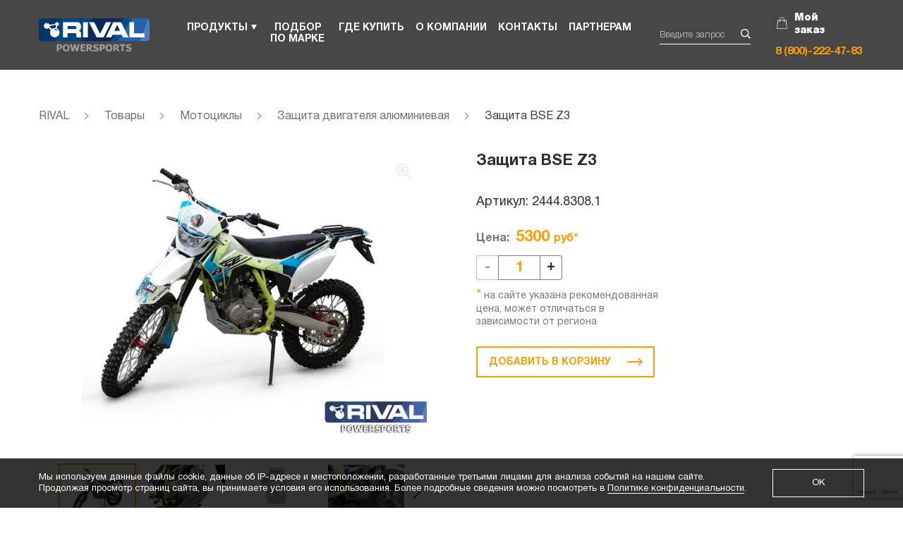

--- FILE ---
content_type: text/html; charset=UTF-8
request_url: https://rivalpowersports.ru/catalog/skid-plate-bse-z3-fitting-kit/
body_size: 14826
content:

<!DOCTYPE html>
<html lang="ru-RU">
<head>
	<meta charset="UTF-8">
	<meta name="viewport" content="width=device-width, initial-scale=1">
	<meta name="cmsmagazine" content="3a145314dbb5ea88527bc9277a5f8274" />
	<meta name="developer" content="flagstudio.ru" />
    <meta name="yandex-verification" content="f988d3993206d4b0" />

    <link rel="apple-touch-icon" sizes="180x180" href="/wp-content/themes/flagstudio/assets/img/favicons/apple-touch-icon.png">
    <link rel="icon" type="image/png" sizes="32x32" href="/wp-content/themes/flagstudio/assets/img/favicons/favicon-32x32.png">
    <link rel="icon" type="image/png" sizes="16x16" href="/wp-content/themes/flagstudio/assets/img/favicons/favicon-16x16.png">
    <link rel="manifest" href="/wp-content/themes/flagstudio/assets/img/favicons/site.webmanifest">
    <link rel="mask-icon" href="/wp-content/themes/flagstudio/assets/img/favicons/safari-pinned-tab.svg" color="#5bbad5">
    <link rel="shortcut icon" href="/wp-content/themes/flagstudio/assets/img/favicons/favicon2.ico">
    <meta name="msapplication-TileColor" content="#da532c">
    <meta name="msapplication-config" content="/wp-content/themes/flagstudio/assets/img/favicons/browserconfig.xml">
    <meta name="theme-color" content="#ffffff">

	 <!--[if lt IE 9]>
	 <script src="http://html5shiv.googlecode.com/svn/trunk/html5.js"></script>
	 <![endif]-->

	<title>Защита BSE Z3 | RIVAL</title>
    <script src="https://www.google.com/recaptcha/api.js?render=6Lcdqg4iAAAAAAeI8MXdKB1H4LG_3_zDNIDbwInS"></script>
	<link rel='dns-prefetch' href='//s.w.org' />
<link rel='stylesheet' id='woocommerce-layout-css'  href='https://rivalpowersports.ru/wp-content/plugins/woocommerce/assets/css/woocommerce-layout.css?ver=3.4.3' type='text/css' media='all' />
<link rel='stylesheet' id='woocommerce-smallscreen-css'  href='https://rivalpowersports.ru/wp-content/plugins/woocommerce/assets/css/woocommerce-smallscreen.css?ver=3.4.3' type='text/css' media='only screen and (max-width: 768px)' />
<link rel='stylesheet' id='woocommerce-general-css'  href='https://rivalpowersports.ru/wp-content/plugins/woocommerce/assets/css/woocommerce.css?ver=3.4.3' type='text/css' media='all' />
<style id='woocommerce-inline-inline-css' type='text/css'>
.woocommerce form .form-row .required { visibility: visible; }
</style>
<link rel='stylesheet' id='swiper-css'  href='https://rivalpowersports.ru/wp-content/themes/flagstudio/assets/css/vendor/swiper.min.css?ver=1553253582' type='text/css' media='all' />
<link rel='stylesheet' id='fancybox-css'  href='https://rivalpowersports.ru/wp-content/themes/flagstudio/assets/css/vendor/jquery.fancybox.min.css?ver=1553253582' type='text/css' media='all' />
<link rel='stylesheet' id='formstyler-css'  href='https://rivalpowersports.ru/wp-content/themes/flagstudio/assets/css/vendor/jquery.formstyler.css?ver=1553253582' type='text/css' media='all' />
<link rel='stylesheet' id='formstylertheme-css'  href='https://rivalpowersports.ru/wp-content/themes/flagstudio/assets/css/vendor/jquery.formstyler.theme.css?ver=1553253582' type='text/css' media='all' />
<link rel='stylesheet' id='magnificpopup-css'  href='https://rivalpowersports.ru/wp-content/themes/flagstudio/assets/css/vendor/magnific-popup.css?ver=1553253582' type='text/css' media='all' />
<link rel='stylesheet' id='main-css'  href='https://rivalpowersports.ru/wp-content/themes/flagstudio/assets/css/style.css?ver=1768229960' type='text/css' media='all' />
<script type='text/javascript' src='https://rivalpowersports.ru/wp-includes/js/jquery/jquery.js?ver=1.12.4'></script>
<script type='text/javascript' src='https://rivalpowersports.ru/wp-includes/js/jquery/jquery-migrate.min.js?ver=1.4.1'></script>
<link rel="canonical" href="https://rivalpowersports.ru/catalog/skid-plate-bse-z3-fitting-kit/" />
	<noscript><style>.woocommerce-product-gallery{ opacity: 1 !important; }</style></noscript>
			<style type="text/css" id="wp-custom-css">
			/* Баннер на странице "О нас" */

.about-company {
/*     display: none; */
    height: 800px;
		margin-top: 60px;
		margin-bottom: 60px;
}

.about-company__inner {
	position: relative;
	z-index: 2;
}

.about-company__bg {
	  position: relative;
/*     padding-top: 100px; */
    background-image: url('/wp-content/themes/flagstudio/assets/img/about-company-banner.svg');
    background-size: cover;
    background-position: center;
    background-repeat: no-repeat;
		border-radius: 10px;
		overflow: hidden;
		z-index: 1;
	
		display: -ms-flexbox;
    display: flex;
    -webkit-box-pack: start;
    -ms-flex-pack: start;
    justify-content: flex-start;
    max-width: 1200px;
    height: inherit;
    margin: 0 auto;
    padding: 0 15px;
    -ms-flex-wrap: wrap;
    flex-wrap: wrap;
    padding: 100px 165px 165px;
}
.about-company__bg::before {
    position: absolute;
    bottom: 0;
    right: 5%;
    width: 800px;
    height: 600px;
    background-image: url('/wp-content/themes/flagstudio/assets/img/snowmobile.png');
    background-size: contain;
    background-position: center;
    background-repeat: no-repeat;
    z-index: 0;
		content: '';
}

@media (max-width: 991px) {
	    .about-company__bg::before {
        bottom: 5%;
        right: 0;
        width: 680px;
        height: 400px;
    }
}

@media (max-width: 768px) {
    .about-company__bg::before {
        bottom: 5%;
        right: -20%;
        width: 680px;
        height: 400px;
    }
}

@media (max-width: 601px) {
    .about-company__bg::before {
        bottom: 5%;
        right: -32%;
        width: 600px;
        height: 340px;
    }
}
/* 
@media (max-width: 480px) {
    .page-about-company .banner__bg::before {
        bottom: 5%;
        right: -30%;
        width: 400px;
        height: 240px;
    }
} */

.about-company__logo {
    width: 614px;
    margin-bottom: 44px;
}

.about-company__title {
		max-width: 790px;
    font-size: 28px;
    font-weight: 700;
    margin-bottom: 32px;
		color: #fff;
}

.about-company__text {
		max-width: 790px;
    font-size: 18px;
    margin-bottom: 42px;
    color: #fff;
}

@media screen and (max-width: 991px) {
    .about-company__logo {
        width: 269px;
    }
	.about-company__title {
        font-size: 40px;
    }
	.about-company__text {
        font-size: 15px;
    }
}

.about-company__button {
    display: flex;
    justify-content: center;
    align-items: center;
    font-size: 18px;
    font-weight: 700;
    margin-bottom: 72px;
    color: #fff;
    width: 260px;
    height: 56px;
    border: 2px solid #fff;
    border-radius: 12px;
    background-color: transparent;
    transition: all 0.2s ease;
}

.about-company__button:hover {
    background-color: rgba(255, 255, 255, 0.1);
}

/* Новая сетка каталога */
.sidebar {
	flex-shrink: 0;
}

.catalog .catalog__inner {
	max-width: 1470px;
}

.catalog .catalog__wrap--row {
	width: 1082px;
	margin-left: auto;
}

.catalog .card--row4:nth-of-type(4n) {
	margin-right: 0;
}

.catalog .card--row4 {
	margin-right: 26px;
}

@media (max-width: 1441px) {
	.catalog .catalog__wrap--row {
		width: 805px;
	}
	
		.catalog .card--row4:nth-of-type(3n) {
		margin-right: 0;
	}
	
	.catalog .card--row4:nth-of-type(4n) {
/* 		margin-right: 26px; */
		margin-right: auto;
	}
	
	.catalog .catalog__inner {
		max-width: 1200px;
	}
/* 	.catalog .card--row4 {
		margin-right: 0;
	} */
}

@media (max-width: 1199px) {
	.catalog .catalog__wrap--row {
		width: 100%;
	}

	.catalog .card--row4 {
		margin-right: 0;
	}
	
	.catalog .card--row4:nth-of-type(4n) {
		margin-right: 0;
	}
}

@media (max-width: 768px) {
	.catalog .card--row4:nth-of-type(odd) {
		margin-right: auto;
	}
}


@media (max-width: 480px) {
	.catalog .card--row4:nth-of-type(odd) {
		margin-right: 0;
	}
}		</style>
	</head>

<body class="product-template-default single single-product postid-1936326 woocommerce woocommerce-page woocommerce-no-js">
<div class="main-wrapper">
    <div class="layout">

	<header class="header js--fixed-header">
        <div class="header__inner">
            <a href="/" class="header__logo" title="Перейти на главную">
                <img src="https://rivalpowersports.ru/wp-content/themes/flagstudio/assets/img/logo.svg" width="157" height="47" alt="rival">
            </a>
            <button class="cmn-toggle-switch">
                <span>toggle menu</span>
            </button>

            <nav class="top-menu"><ul id="menu-glavnoe" class="top-menu__wrap"><li id="menu-item-5697" class="menu-item menu-item-type-custom menu-item-object-custom menu-item-has-children menu-item-5697"><a href="http://rivalpowersports.ru/catalog/">Продукты</a>
<ul class='submenu-top'>
	<li id="menu-item-5692" class="menu-item menu-item-type-taxonomy menu-item-object-product_cat menu-item-has-children menu-item-5692"><a href="https://rivalpowersports.ru/product-category/kvadrotsiklyi/">Квадроциклы<div class="submenu-top__additional" style="background-image: url(https://rivalpowersports.ru/wp-content/uploads/2019/02/kvadrotsikl.jpg)"><a class="btn btn--fill reverse" href="/brands?cat=20">Подбор по марке</a></div></a>
	<ul class='submenu-top__second'>
		<li id="menu-item-16402" class="menu-item menu-item-type-taxonomy menu-item-object-product_cat menu-item-16402"><a href="https://rivalpowersports.ru/product-category/kvadrotsiklyi/vyinos-radiatora/">Вынос радиатора</a></li>
		<li id="menu-item-879987" class="menu-item menu-item-type-taxonomy menu-item-object-product_cat menu-item-879987"><a href="https://rivalpowersports.ru/product-category/kvadrotsiklyi/lebedki-kvadro/">Лебедки для квадроциклов</a></li>
		<li id="menu-item-5728" class="menu-item menu-item-type-taxonomy menu-item-object-product_cat menu-item-5728"><a href="https://rivalpowersports.ru/product-category/kvadrotsiklyi/dveri-utv-ssv/">Двери UTV | SSV</a></li>
		<li id="menu-item-16394" class="menu-item menu-item-type-taxonomy menu-item-object-product_cat menu-item-16394"><a href="https://rivalpowersports.ru/product-category/kvadrotsiklyi/zashhita-dnishha/">Защита днища</a></li>
		<li id="menu-item-5727" class="menu-item menu-item-type-taxonomy menu-item-object-product_cat menu-item-5727"><a href="https://rivalpowersports.ru/product-category/kvadrotsiklyi/kryisha/">Крышa</a></li>
		<li id="menu-item-5715" class="menu-item menu-item-type-taxonomy menu-item-object-product_cat menu-item-5715"><a href="https://rivalpowersports.ru/product-category/kvadrotsiklyi/prochie-aksessuaryi/">Прочие аксессуары</a></li>
		<li id="menu-item-5713" class="menu-item menu-item-type-taxonomy menu-item-object-product_cat menu-item-5713"><a href="https://rivalpowersports.ru/product-category/kvadrotsiklyi/snegootval/">Снегоотвал</a></li>
		<li id="menu-item-5729" class="menu-item menu-item-type-taxonomy menu-item-object-product_cat menu-item-5729"><a href="https://rivalpowersports.ru/product-category/kvadrotsiklyi/silovoy-obves/">Силовой обвес</a></li>
		<li id="menu-item-454429" class="menu-item menu-item-type-taxonomy menu-item-object-product_cat menu-item-454429"><a href="https://rivalpowersports.ru/product-category/kvadrotsiklyi/kolesnie-prostavki/">Проставки для колес</a></li>
		<li id="menu-item-546978" class="menu-item menu-item-type-taxonomy menu-item-object-product_cat menu-item-546978"><a href="https://rivalpowersports.ru/product-category/kvadrotsiklyi/tormoznie-kolodki/">Тормозные колодки</a></li>
	</ul>
</li>
	<li id="menu-item-5693" class="menu-item menu-item-type-taxonomy menu-item-object-product_cat menu-item-has-children menu-item-5693"><a href="https://rivalpowersports.ru/product-category/snegohodyi/">Снегоходы<div class="submenu-top__additional" style="background-image: url(https://rivalpowersports.ru/wp-content/uploads/2019/02/snegohod.jpg)"><a class="btn btn--fill reverse" href="/brands?cat=21">Подбор по марке</a></div></a>
	<ul class='submenu-top__second'>
		<li id="menu-item-5732" class="menu-item menu-item-type-taxonomy menu-item-object-product_cat current_page_parent menu-item-5732"><a href="https://rivalpowersports.ru/product-category/snegohodyi/bagazhnik/">Багажник</a></li>
		<li id="menu-item-5731" class="menu-item menu-item-type-taxonomy menu-item-object-product_cat menu-item-5731"><a href="https://rivalpowersports.ru/product-category/snegohodyi/bamper/">Бампера, крепления ружья</a></li>
		<li id="menu-item-5739" class="menu-item menu-item-type-taxonomy menu-item-object-product_cat menu-item-5739"><a href="https://rivalpowersports.ru/product-category/snegohodyi/sneg-zashhita-dnisha/">Защита днища</a></li>
		<li id="menu-item-16404" class="menu-item menu-item-type-taxonomy menu-item-object-product_cat menu-item-16404"><a href="https://rivalpowersports.ru/product-category/snegohodyi/kronshteyn-lebedki-snegohodyi/">Кронштейн лебедки</a></li>
		<li id="menu-item-5735" class="menu-item menu-item-type-taxonomy menu-item-object-product_cat menu-item-5735"><a href="https://rivalpowersports.ru/product-category/snegohodyi/nakladki-na-lyizhi/">Накладки на лыжи</a></li>
		<li id="menu-item-16403" class="menu-item menu-item-type-taxonomy menu-item-object-product_cat menu-item-16403"><a href="https://rivalpowersports.ru/product-category/snegohodyi/prochie-aksessuaryi-snegohodyi/">Прочие аксессуары</a></li>
		<li id="menu-item-5737" class="menu-item menu-item-type-taxonomy menu-item-object-product_cat menu-item-5737"><a href="https://rivalpowersports.ru/product-category/snegohodyi/ryichagi-podveski/">Рычаги подвески</a></li>
		<li id="menu-item-5734" class="menu-item menu-item-type-taxonomy menu-item-object-product_cat menu-item-5734"><a href="https://rivalpowersports.ru/product-category/snegohodyi/sani-volokushi-dlya-snegohodov-i-motosobak/">Сани-волокуши для снегоходов и мотособак</a></li>
		<li id="menu-item-5733" class="menu-item menu-item-type-taxonomy menu-item-object-product_cat menu-item-5733"><a href="https://rivalpowersports.ru/product-category/snegohodyi/transportirovochnyie-aksessuaryi/">Транспортировочные аксессуары</a></li>
	</ul>
</li>
	<li id="menu-item-5694" class="menu-item menu-item-type-taxonomy menu-item-object-product_cat current-product-ancestor current-menu-parent current-product-parent menu-item-has-children menu-item-5694"><a href="https://rivalpowersports.ru/product-category/mototsiklyi/">Мотоциклы<div class="submenu-top__additional" style="background-image: url(https://rivalpowersports.ru/wp-content/uploads/2019/02/mototsikl.jpg)"><a class="btn btn--fill reverse" href="/brands?cat=22">Подбор по марке</a></div></a>
	<ul class='submenu-top__second'>
		<li id="menu-item-5740" class="menu-item menu-item-type-taxonomy menu-item-object-product_cat current-product-ancestor current-menu-parent current-product-parent menu-item-5740"><a href="https://rivalpowersports.ru/product-category/mototsiklyi/zashhita-dvigatelya-all/">Защита двигателя алюминиевая</a></li>
		<li id="menu-item-562751" class="menu-item menu-item-type-taxonomy menu-item-object-product_cat menu-item-562751"><a href="https://rivalpowersports.ru/product-category/mototsiklyi/motopodkaty/">Мотоподкаты</a></li>
		<li id="menu-item-2892016" class="menu-item menu-item-type-taxonomy menu-item-object-product_cat menu-item-2892016"><a href="https://rivalpowersports.ru/product-category/mototsiklyi/zvezdy/">Звезды</a></li>
		<li id="menu-item-2892017" class="menu-item menu-item-type-taxonomy menu-item-object-product_cat menu-item-2892017"><a href="https://rivalpowersports.ru/product-category/mototsiklyi/zashhita-dvigatelya-plastikovaya/">Защита двигателя пластиковая</a></li>
		<li id="menu-item-2892018" class="menu-item menu-item-type-taxonomy menu-item-object-product_cat menu-item-2892018"><a href="https://rivalpowersports.ru/product-category/mototsiklyi/podnozhki-dlya-mototsikla/">Подножки для мотоцикла</a></li>
		<li id="menu-item-2892019" class="menu-item menu-item-type-taxonomy menu-item-object-product_cat menu-item-2892019"><a href="https://rivalpowersports.ru/product-category/mototsiklyi/stropyi-enduro/">Стропы эндуро</a></li>
		<li id="menu-item-2892020" class="menu-item menu-item-type-taxonomy menu-item-object-product_cat menu-item-2892020"><a href="https://rivalpowersports.ru/product-category/mototsiklyi/transportirovochnyie-aksessuaryi-mototsiklyi/">Транспортировочные аксессуары</a></li>
		<li id="menu-item-2892021" class="menu-item menu-item-type-taxonomy menu-item-object-product_cat menu-item-2892021"><a href="https://rivalpowersports.ru/product-category/mototsiklyi/zashhityi-iz-trub/">Защиты из труб</a></li>
		<li id="menu-item-2892022" class="menu-item menu-item-type-taxonomy menu-item-object-product_cat menu-item-2892022"><a href="https://rivalpowersports.ru/product-category/mototsiklyi/prochie-aksessuaryi-dlya-mototsiklov/">Прочие аксессуары для мотоциклов</a></li>
		<li id="menu-item-2892023" class="menu-item menu-item-type-taxonomy menu-item-object-product_cat menu-item-2892023"><a href="https://rivalpowersports.ru/product-category/mototsiklyi/motopodemniki/">Мотоподъемники</a></li>
	</ul>
</li>
	<li id="menu-item-562748" class="menu-item menu-item-type-taxonomy menu-item-object-product_cat menu-item-562748"><a href="https://rivalpowersports.ru/product-category/pricepy/">Прицепы<div class="submenu-top__additional" style="background-image: url(https://rivalpowersports.ru/wp-content/uploads/Pritsep.jpg)"><a class="btn btn--fill reverse" href="?cat=3135">Подбор по марке</a></div></a></li>
	<li id="menu-item-562749" class="menu-item menu-item-type-taxonomy menu-item-object-product_cat menu-item-has-children menu-item-562749"><a href="https://rivalpowersports.ru/product-category/vodnaya-tekhnika/">Водная техника<div class="submenu-top__additional" style="background-image: url(https://rivalpowersports.ru/wp-content/uploads/444.0089.1_6.jpg)"><a class="btn btn--fill reverse" href="?cat=3136">Подбор по марке</a></div></a>
	<ul class='submenu-top__second'>
		<li id="menu-item-562750" class="menu-item menu-item-type-taxonomy menu-item-object-product_cat menu-item-562750"><a href="https://rivalpowersports.ru/product-category/vodnaya-tekhnika/telezhki-dlya-motorov/">Тележки для лодочных моторов</a></li>
	</ul>
</li>
</ul>
</li>
<li id="menu-item-59226" class="menu-item--small menu-item menu-item-type-post_type menu-item-object-page menu-item-59226"><a href="https://rivalpowersports.ru/brands/">Подбор по марке</a></li>
<li id="menu-item-5676" class="menu-item menu-item-type-post_type menu-item-object-page menu-item-5676"><a href="https://rivalpowersports.ru/dealers/">Где купить</a></li>
<li id="menu-item-5674" class="menu-item menu-item-type-post_type menu-item-object-page menu-item-5674"><a href="https://rivalpowersports.ru/about-company/">О компании</a></li>
<li id="menu-item-5673" class="menu-item menu-item-type-post_type menu-item-object-page menu-item-5673"><a href="https://rivalpowersports.ru/contacts/">Контакты</a></li>
<li id="menu-item-5671" class="menu-item menu-item-type-custom menu-item-object-custom menu-item-5671"><a href="https://rivalpowersports.ru/partners/">Партнерам</a></li>
</ul></nav>
            <form class="search" method="get" enctype="multipart/form-data" action="/catalog/">
                <label class="search__label" for="top-search" aria-label="Поиск">
                    <input id="top-search" class="search__field" type="text" name="q" placeholder="Введите запрос" autocomplete="off">
                    <button class="search__btn" type="submit" title="Искать">
                        <svg width="14" height="14">
                            <use xlink:href="#search"/>
                        </svg>
                    </button>
                    <input type="hidden" name="post_type" value="product">
                </label>
            </form>
            <div class="header__inner-column">
                <a href="/cart" class="btn__cart">
                    Мой заказ
                                    </a>
                                    <a href="tel: 8 (800)-222-47-83" title="Связаться с нами" class="header__phone">8 (800)-222-47-83</a>
                            </div>
        </div>
	</header>
        <div class="cart-preloader"></div>



    <main>
        <section class="breadcrumbs breadcrumbs--top-margin breadcrumbs--responsive" typeof="BreadcrumbList"
                 vocab="https://schema.org/">
            <div class="breadcrumbs__inner">
				<!-- Breadcrumb NavXT 6.1.0 -->
<span property="itemListElement" typeof="ListItem"><a property="item" typeof="WebPage" title="Go to RIVAL." href="https://rivalpowersports.ru" class="home"><span property="name">RIVAL</span></a><meta property="position" content="1"></span><span property="itemListElement" typeof="ListItem"><a property="item" typeof="WebPage" title="Go to Товары." href="https://rivalpowersports.ru/catalog/" class="post post-product-archive"><span property="name">Товары</span></a><meta property="position" content="2"></span><span property="itemListElement" typeof="ListItem"><a property="item" typeof="WebPage" title="Go to the Мотоциклы Категория archives." href="https://rivalpowersports.ru/product-category/mototsiklyi/" class="taxonomy product_cat"><span property="name">Мотоциклы</span></a><meta property="position" content="3"></span><span property="itemListElement" typeof="ListItem"><a property="item" typeof="WebPage" title="Go to the Защита двигателя алюминиевая Категория archives." href="https://rivalpowersports.ru/product-category/mototsiklyi/zashhita-dvigatelya-all/" class="taxonomy product_cat"><span property="name">Защита двигателя алюминиевая</span></a><meta property="position" content="4"></span><span property="itemListElement" typeof="ListItem"><span property="name">Защита BSE Z3</span><meta property="position" content="5"></span>            </div>
        </section>

        <section class="product">
            <div class="product__inner">
                <div class="product__gallery" data-responsive="false">
                    <div class="gallery">
                                                <div class="gallery__inner js--gallery-generate"></div>
                        <div class="swiper-container gallery__thumbs js--product-slider">
                            <div class="swiper-wrapper">
								                                        <div class="swiper-slide gallery__thumb"
                                             style="background-image: url(https://rivalpowersports.ru/wp-content/uploads/2444.8308.1_lg.jpg)"
                                             data-url="https://rivalpowersports.ru/wp-content/uploads/2444.8308.1_lg.jpg">
                                        </div>
										                                        <div class="swiper-slide gallery__thumb"
                                             style="background-image: url(https://rivalpowersports.ru/wp-content/uploads/2444.8308.1_1_lg.jpg)"
                                             data-url="https://rivalpowersports.ru/wp-content/uploads/2444.8308.1_1_lg.jpg">
                                        </div>
										                                        <div class="swiper-slide gallery__thumb"
                                             style="background-image: url(https://rivalpowersports.ru/wp-content/uploads/2444.8308.1_2_lg.jpg)"
                                             data-url="https://rivalpowersports.ru/wp-content/uploads/2444.8308.1_2_lg.jpg">
                                        </div>
										                                        <div class="swiper-slide gallery__thumb"
                                             style="background-image: url(https://rivalpowersports.ru/wp-content/uploads/2444.8308.1_3_lg.jpg)"
                                             data-url="https://rivalpowersports.ru/wp-content/uploads/2444.8308.1_3_lg.jpg">
                                        </div>
										                                        <div class="swiper-slide gallery__thumb"
                                             style="background-image: url(https://rivalpowersports.ru/wp-content/uploads/2444.8308.1_4_lg.jpg)"
                                             data-url="https://rivalpowersports.ru/wp-content/uploads/2444.8308.1_4_lg.jpg">
                                        </div>
										                                        <div class="swiper-slide gallery__thumb"
                                             style="background-image: url(https://rivalpowersports.ru/wp-content/uploads/2444.8308.1_5_lg.jpg)"
                                             data-url="https://rivalpowersports.ru/wp-content/uploads/2444.8308.1_5_lg.jpg">
                                        </div>
										                            </div>
                        </div>
                        <div class="swiper-button-prev gallery__prev js--product-slider-prev">
                            <svg width="14" height="14">
                                <use xlink:href="#icon-arrow-down"/>
                            </svg>
                        </div>

                        <div class="swiper-button-next gallery__next js--product-slider-next">
                            <svg width="14" height="14">
                                <use xlink:href="#icon-arrow-down"/>
                            </svg>
                        </div>
                        <div class="swiper-button-prev gallery__prev gallery__prev--main js--product-slider-prev">
                            <svg width="14" height="14">
                                <use xlink:href="#icon-arrow-down"/>
                            </svg>
                        </div>

                        <div class="swiper-button-next gallery__next gallery__next--main js--product-slider-next">
                            <svg width="14" height="14">
                                <use xlink:href="#icon-arrow-down"/>
                            </svg>
                        </div>
                                            </div>
                </div>

                <div class="product__info">
                    <h1 class="product__title">Защита BSE Z3</h1>

                    <span class="product__vendor-code">Артикул: 2444.8308.1</span>


                    <p class="product__cost">
                        Цена:
	                                            <span class="product__cost-number">
                            5300                        </span>
                    </p>
                    <form class="product__cart-actions" method="post" enctype='multipart/form-data'>
                        <div class="product__row">
                            <div class="counter counter--auto counter--theme-orange js--counter js--responsive">
                                            <span class="counter__minus disabled">
                                                -
                                            </span>
									<div class="quantity">
		<label class="screen-reader-text" for="quantity_696b10cca185c">Количество</label>
		<input
			type="text"
			id="quantity_696b10cca185c"
			class="input-text qty text"
			step="1"
			min="1"
			max=""
			name="quantity"
			value="1"
			title="Кол-во"
			size="4"
			pattern="[0-9]*"
			inputmode="numeric"
			aria-labelledby=""/>
	</div>
	                                <span class="counter__plus">
                                                +
                                            </span>
                            </div>
							                        </div>
                        <p class="product__cost-description">
                            на сайте указана рекомендованная цена,
                            может отличаться в зависимости от региона
                        </p>
                        <input id="input_color" type="hidden" name="color" value="">
                        <button class="btn btn--svg" type="submit" value="1936326"
                                name="add-to-cart">
                                                        <span class="btn__text">
                                                                Добавить в корзину</span>
                            <svg width="22" height="11">
                                <use xlink:href="#icon-long-right-arrow"/>
                            </svg>
                        </button>
                        <input type="hidden" name="is-in-cart" value="">
                    </form>
                    <div class="product__description">
                        <p></p>
                    </div>

					                </div>
            </div>
        </section>

        <section class="tabs">
            <div class="tabs__inner">
                <div class="tabs__row">
                                        <a href="#tab-description" class="tab__btn js--tab-btn active">Описание</a>
                                        <a href="#tab-characteristics" class="tab__btn js--tab-btn">Характеристики</a>
                                        <!-- <a href="#tab-warranty" class="tab__btn js--tab-btn disabled">Гарантия</a> -->
                    <a id="applicability" href="#tab-applicability" class="tab__btn js--tab-btn">Применяемость</a>                    <a target="_blank" href="https://rivalpowersports.ru/wp-content/uploads/2444.8308.1_21_lg.pdf" class="tab__btn"><svg width="19" height="19"><use xlink:href="#icon-download"/></svg> Инструкция</a>                </div>
                <div class="tabs__content">
                                        <div id="tab-description" class="tabs__content js--tab-content active">
                        <div class="product-short-description" style="max-width: 800px;">
                            <p>Защита двигателя алюминиевая. Защита двигателя для мотоцикла с крепежным комплектом. Алюминиевые защиты Rival Powersports надежно защищают раму, двигатель и элементы подвески мотоцикла от повреждений. Защита имеет вентиляционные окна для сохранения оптимального теплового баланса двигателя. Комплектуется дополнительным пластиковым защитным лепестком для защиты элементов прогрессии. Защита покрыта порошковой краской, что надолго сохраняет первоначальный вид и защищает от гальванической коррозии. Подштамповка в местах крепления защищает крепеж от срезания. Быстрая и простая установка, не требующая специальной подготовки.</p>
                        </div>
                    </div>
                                        <div id="tab-characteristics" class="tabs__content js--tab-content">
                        <ul class="tabs__list">
                                                        <li class="tabs__list-item"><span>Бренд: </span><a href="#!" onclick="jQuery('#applicability').click()">Применяемость</a>
                            </li>
                            <li class="tabs__list-item"><span>Модель:  </span><a href="#!" onclick="jQuery('#applicability').click()">Применяемость</a>
                            </li>
                            <li class="tabs__list-item"><span>Год:  </span><a href="#!" onclick="jQuery('#applicability').click()">Применяемость</a>
                            </li>
                                                                                    <li class="tabs__list-item"><span>Материалы: </span>Алюминий</li>
                                                        <li class="tabs__list-item"><span>Вес брутто: </span>2 кг</li>
                                                        <li class="tabs__list-item"><span>Размер упаковки (ДхШхВ): </span>380x440x200 мм</li>
                                                    </ul>
                    </div>

                    <div id="tab-video" class="tabs__content js--tab-content">
                        <div class="latest-videos tabs__video-wrap">
	                        
                                                    </div>
                    </div>

                    <div id="tab-warranty" class="tabs__content js--tab-content">
                        <b></b>
                    </div>

                    <div id="tab-applicability" class="tabs__content js--tab-content">
                        <div class="table">
                            <div class="table__row table__row--header">
                                <div class="table__cell">Марка</div>
                                <div class="table__cell">Модель</div>
                                <div class="table__cell">Год</div>
                            </div>
							                                <div class="table__row">
                                    <div class="table__cell">BSE</div>
                                    <div class="table__cell">Z3</div>
                                    <div class="table__cell">2021-2026</div>
                                </div>
							                        </div>
                    </div>
                </div>
            </div>
        </section>
    </main>

</div>
	<footer class="footer">
        <section id="subscribe-block" class="subscribe-to-us">
            <div class="subscribe-to-us__inner">

                <h2 class="subscribe-to-us__header">
                <span class="subscribe-to-us__header-icon">
                    <svg xmlns="http://www.w3.org/2000/svg" width="30" height="23" viewBox="0 0 511.626 511.626"><path d="M49.106 178.729c6.472 4.567 25.981 18.131 58.528 40.685 32.548 22.554 57.482 39.92 74.803 52.099 1.903 1.335 5.946 4.237 12.131 8.71 6.186 4.476 11.326 8.093 15.416 10.852 4.093 2.758 9.041 5.852 14.849 9.277 5.806 3.422 11.279 5.996 16.418 7.7 5.14 1.718 9.898 2.569 14.275 2.569h.575c4.377 0 9.137-.852 14.277-2.569 5.137-1.704 10.615-4.281 16.416-7.7 5.804-3.429 10.752-6.52 14.845-9.277 4.093-2.759 9.229-6.376 15.417-10.852 6.184-4.477 10.232-7.375 12.135-8.71 17.508-12.179 62.051-43.11 133.615-92.79 13.894-9.703 25.502-21.411 34.827-35.116 9.332-13.699 13.993-28.07 13.993-43.105 0-12.564-4.523-23.319-13.565-32.264-9.041-8.947-19.749-13.418-32.117-13.418H45.679c-14.655 0-25.933 4.948-33.832 14.844C3.949 79.562 0 91.934 0 106.779c0 11.991 5.236 24.985 15.703 38.974 10.466 13.99 21.604 24.983 33.403 32.976z"/><path d="M483.072 209.275c-62.424 42.251-109.824 75.087-142.177 98.501-10.849 7.991-19.65 14.229-26.409 18.699-6.759 4.473-15.748 9.041-26.98 13.702-11.228 4.668-21.692 6.995-31.401 6.995h-.578c-9.707 0-20.177-2.327-31.405-6.995-11.228-4.661-20.223-9.229-26.98-13.702-6.755-4.47-15.559-10.708-26.407-18.699-25.697-18.842-72.995-51.68-141.896-98.501C17.987 202.047 8.375 193.762 0 184.437v226.685c0 12.57 4.471 23.319 13.418 32.265 8.945 8.949 19.701 13.422 32.264 13.422h420.266c12.56 0 23.315-4.473 32.261-13.422 8.949-8.949 13.418-19.694 13.418-32.265V184.437c-8.186 9.132-17.7 17.417-28.555 24.838z"/></svg>
                </span>

                    Подписка на новинки, скидки и предложения!
                </h2>
                <form id="subscribe-form" method="post" enctype="multipart/form-data" class="subscribe-to-us__form">
                    <input name="subscribe_useremail" type="email" required placeholder="E-mail*" class="js--subscribe-input">
                    <button type="submit" name="want_spam" value="1" class="btn subscribe-to-us__btn js--subscribe-submit">
                        Подписаться
                        <svg width="22" height="11">
                            <use xlink:href="#icon-long-right-arrow"></use>
                        </svg>
                    </button>
                    <span class="subscribe-to-us__success js--subscribe-success">Подписка оформлена!</span>
                </form>

            </div>
        </section>

		<div class="footer__menu">
            <div class="footer__inner">
                <ul id="menu-menyu-v-futere" class="footer__menu-wrap"><li id="menu-item-5702" class="menu-item menu-item-type-custom menu-item-object-custom menu-item-home menu-item-5702"><a href="http://rivalpowersports.ru">Главная</a></li>
<li id="menu-item-5703" class="menu-item menu-item-type-post_type menu-item-object-page menu-item-has-children current_page_parent menu-item-5703"><a href="https://rivalpowersports.ru/catalog/">Продукты</a>
<ul class="sub-menu">
	<li id="menu-item-5718" class="menu-item menu-item-type-taxonomy menu-item-object-product_cat menu-item-5718"><a href="https://rivalpowersports.ru/product-category/kvadrotsiklyi/">Квадроциклы</a></li>
	<li id="menu-item-5719" class="menu-item menu-item-type-taxonomy menu-item-object-product_cat menu-item-5719"><a href="https://rivalpowersports.ru/product-category/snegohodyi/">Снегоходы</a></li>
	<li id="menu-item-5720" class="menu-item menu-item-type-taxonomy menu-item-object-product_cat current-product-ancestor current-menu-parent current-product-parent menu-item-5720"><a href="https://rivalpowersports.ru/product-category/mototsiklyi/">Мотоциклы</a></li>
</ul>
</li>
<li id="menu-item-5710" class="menu-item menu-item-type-post_type menu-item-object-page menu-item-5710"><a href="https://rivalpowersports.ru/dealers/">Где купить</a></li>
<li id="menu-item-17235" class="menu-item menu-item-type-post_type menu-item-object-page menu-item-17235"><a href="https://rivalpowersports.ru/partners/">Партнерам</a></li>
<li id="menu-item-5705" class="menu-item menu-item-type-post_type menu-item-object-page menu-item-5705"><a href="https://rivalpowersports.ru/about-company/">О компании</a></li>
<li id="menu-item-5704" class="menu-item menu-item-type-post_type menu-item-object-page menu-item-5704"><a href="https://rivalpowersports.ru/contacts/">Контакты</a></li>
</ul>            </div>
        </div>

        <div class="footer__primary">
            <div class="footer__inner">
                <div class="footer-info-wrap">
                    <a href="/" class="footer__logo js--logo-hover" title="Перейти на главную">
                        <img src="https://rivalpowersports.ru/wp-content/themes/flagstudio/assets/img/logo-white.svg" width="157" height="47" alt="rival">
                    </a>
                    <div class="footer__copyright">
                        &copy; 2018 RIVAL, ALL RIGHTS RESERVED<br>
                        <a target="_blank" class="footer__link" href="https://rivalpowersports.ru/wp-content/uploads/2019/03/Politika-konfidencialnosti.pdf">Политика конфиденциальности</a>
                    </div>
                </div>

                                <div class="social-icons">
                                                                                <a target="_blank" class="social-icons__link" href="https://www.youtube.com/channel/UC1Urc4oRiAEPNxbkO5VUvQg" rel="noopener" title="Youtube">
                        <svg width="22" height="22">
                            <use xlink:href="#icon-yt"/>
                        </svg>
                    </a>
                                                            <a target="_blank" class="social-icons__link" href="https://vk.com/rivalpowersports" rel="noopener" title="Вконтакте">
                        <svg width="22" height="22">
                            <use xlink:href="#icon-vk"/>
                        </svg>
                    </a>
                                    </div>

                <span class="footer__developer">
                    <span class="footer__developer-text">Разработка и дизайн</span>
                    —
                     <a class="footer__developer-link" target="_blank" href="https://flagstudio.ru/service/%D1%80%D0%B0%D0%B7%D1%80%D0%B0%D0%B1%D0%BE%D1%82%D0%BA%D0%B0-%D1%81%D0%B0%D0%B9%D1%82%D0%BE%D0%B2" rel="noopener">Студия Флаг, 2018</a>
                </span>
            </div>
        </div>

	</footer>
    <section id="js-cookie-warning" class="personal-warning">
        <div class="personal-warning__inner">
            <div class="personal-warning__text">Мы используем данные файлы cookie, данные об IP-адресе и местоположении, разработанные третьими лицами для анализа событий на нашем сайте. Продолжая просмотр страниц сайта, вы принимаете условия его использования. Более подробные сведения можно посмотреть в <a class="personal-warning__link" target="_blank" href="https://rivalpowersports.ru/wp-content/uploads/2019/03/Politika-konfidencialnosti.pdf">Политике конфиденциальности</a>.</div>
            <button id="js-cookie-button" class="personal-warning__btn">ОК</button>
        </div>
    </section>
    <svg style="display: none">
        <defs><symbol id="search" viewBox="0 0 80.502 80.502"><path d="M80.502 74.658L58.688 52.742a32.788 32.788 0 0 0 6.691-19.885c0-18.104-14.664-32.84-32.69-32.84S0 14.753 0 32.857c0 18.111 14.664 32.848 32.689 32.848 7.643 0 14.674-2.655 20.247-7.088l21.768 21.867 5.798-5.826zM32.689 58.312c-13.967 0-25.332-11.419-25.332-25.455 0-14.027 11.365-25.446 25.332-25.446 13.968 0 25.333 11.419 25.333 25.446-.001 14.037-11.365 25.455-25.333 25.455z"/></symbol><symbol id="icon-arrow-down" viewBox="0 0 309.156 309.156"><path d="M288.461 64.929L154.589 202.766 20.723 64.94 0 85.07l154.589 159.158L309.156 85.07z"/></symbol><symbol id="icon-long-right-arrow" viewBox="0 0 48 24"><path d="M0 12.1c0 1.1.9 2 2 2h38.7l-6.1 6.6c-.8.8-.7 2.1.1 2.8.8.8 2.1.7 2.8-.1L48 12 37.5.7c-.7-.8-2-.9-2.8-.2-.4.4-.7.9-.7 1.5 0 .5.2 1 .6 1.4l6.1 6.6H2c-1.1 0-2 .9-2 2.1 0-.1 0-.1 0 0z"/></symbol><symbol id="icon-fb" viewBox="0 0 155.139 155.139"><path d="M89.584 155.139V84.378h23.742l3.562-27.585H89.584V39.184c0-7.984 2.208-13.425 13.67-13.425l14.595-.006V1.08C115.325.752 106.661 0 96.577 0 75.52 0 61.104 12.853 61.104 36.452v20.341H37.29v27.585h23.814v70.761h28.48z"/></symbol><symbol id="icon-inst" viewBox="0 0 169.063 169.063"><path d="M122.406 0H46.654C20.929 0 0 20.93 0 46.655v75.752c0 25.726 20.929 46.655 46.654 46.655h75.752c25.727 0 46.656-20.93 46.656-46.655V46.655C169.063 20.93 148.133 0 122.406 0zm31.657 122.407c0 17.455-14.201 31.655-31.656 31.655H46.654C29.2 154.063 15 139.862 15 122.407V46.655C15 29.201 29.2 15 46.654 15h75.752c17.455 0 31.656 14.201 31.656 31.655v75.752z"/><path d="M84.531 40.97c-24.021 0-43.563 19.542-43.563 43.563 0 24.02 19.542 43.561 43.563 43.561s43.563-19.541 43.563-43.561c0-24.021-19.542-43.563-43.563-43.563zm0 72.123c-15.749 0-28.563-12.812-28.563-28.561 0-15.75 12.813-28.563 28.563-28.563s28.563 12.813 28.563 28.563c0 15.749-12.814 28.561-28.563 28.561zm45.39-84.842c-2.89 0-5.729 1.17-7.77 3.22a11.053 11.053 0 0 0-3.23 7.78c0 2.891 1.18 5.73 3.23 7.78 2.04 2.04 4.88 3.22 7.77 3.22 2.9 0 5.73-1.18 7.78-3.22 2.05-2.05 3.22-4.89 3.22-7.78 0-2.9-1.17-5.74-3.22-7.78-2.04-2.05-4.88-3.22-7.78-3.22z"/></symbol><symbol id="icon-vk" viewBox="0 0 548.358 548.358"><path d="M545.451 400.298c-.664-1.431-1.283-2.618-1.858-3.569-9.514-17.135-27.695-38.167-54.532-63.102l-.567-.571-.284-.28-.287-.287h-.288c-12.18-11.611-19.893-19.418-23.123-23.415-5.91-7.614-7.234-15.321-4.004-23.13 2.282-5.9 10.854-18.36 25.696-37.397 7.807-10.089 13.99-18.175 18.556-24.267 32.931-43.78 47.208-71.756 42.828-83.939l-1.701-2.847c-1.143-1.714-4.093-3.282-8.846-4.712-4.764-1.427-10.853-1.663-18.278-.712l-82.224.568c-1.332-.472-3.234-.428-5.712.144l-3.713.859-1.431.715-1.136.859c-.952.568-1.999 1.567-3.142 2.995-1.137 1.423-2.088 3.093-2.848 4.996-8.952 23.031-19.13 44.444-30.553 64.238-7.043 11.803-13.511 22.032-19.418 30.693-5.899 8.658-10.848 15.037-14.842 19.126-4 4.093-7.61 7.372-10.852 9.849-3.237 2.478-5.708 3.525-7.419 3.142-1.715-.383-3.33-.763-4.859-1.143-2.663-1.714-4.805-4.045-6.42-6.995-1.622-2.95-2.714-6.663-3.285-11.136-.568-4.476-.904-8.326-1-11.563-.089-3.233-.048-7.806.145-13.706.198-5.903.287-9.897.287-11.991 0-7.234.141-15.085.424-23.555.288-8.47.521-15.181.716-20.125.194-4.949.284-10.185.284-15.705s-.336-9.849-1-12.991a44.442 44.442 0 0 0-2.99-9.137c-1.335-2.95-3.289-5.232-5.853-6.852-2.569-1.618-5.763-2.902-9.564-3.856-10.089-2.283-22.936-3.518-38.547-3.71-35.401-.38-58.148 1.906-68.236 6.855-3.997 2.091-7.614 4.948-10.848 8.562-3.427 4.189-3.905 6.475-1.431 6.851 11.422 1.711 19.508 5.804 24.267 12.275l1.715 3.429c1.334 2.474 2.666 6.854 3.999 13.134 1.331 6.28 2.19 13.227 2.568 20.837.95 13.897.95 25.793 0 35.689-.953 9.9-1.853 17.607-2.712 23.127-.859 5.52-2.143 9.993-3.855 13.418-1.715 3.426-2.856 5.52-3.428 6.28-.571.76-1.047 1.239-1.425 1.427a21.387 21.387 0 0 1-7.71 1.431c-2.667 0-5.901-1.334-9.707-4-3.805-2.666-7.754-6.328-11.847-10.992-4.093-4.665-8.709-11.184-13.85-19.558-5.137-8.374-10.467-18.271-15.987-29.691l-4.567-8.282c-2.855-5.328-6.755-13.086-11.704-23.267-4.952-10.185-9.329-20.037-13.134-29.554-1.521-3.997-3.806-7.04-6.851-9.134l-1.429-.859c-.95-.76-2.475-1.567-4.567-2.427a30.301 30.301 0 0 0-6.567-1.854l-78.229.568c-7.994 0-13.418 1.811-16.274 5.428l-1.143 1.711c-.571.953-.859 2.475-.859 4.57 0 2.094.571 4.664 1.714 7.707 11.42 26.84 23.839 52.725 37.257 77.659 13.418 24.934 25.078 45.019 34.973 60.237 9.897 15.229 19.985 29.602 30.264 43.112 10.279 13.515 17.083 22.176 20.412 25.981 3.333 3.812 5.951 6.662 7.854 8.565l7.139 6.851c4.568 4.569 11.276 10.041 20.127 16.416 8.853 6.379 18.654 12.659 29.408 18.85 10.756 6.181 23.269 11.225 37.546 15.126 14.275 3.905 28.169 5.472 41.684 4.716h32.834c6.659-.575 11.704-2.669 15.133-6.283l1.136-1.431c.764-1.136 1.479-2.901 2.139-5.276.668-2.379 1-5 1-7.851-.195-8.183.428-15.558 1.852-22.124 1.423-6.564 3.045-11.513 4.859-14.846 1.813-3.33 3.859-6.14 6.136-8.418 2.282-2.283 3.908-3.666 4.862-4.142.948-.479 1.705-.804 2.276-.999 4.568-1.522 9.944-.048 16.136 4.429 6.187 4.473 11.99 9.996 17.418 16.56 5.425 6.57 11.943 13.941 19.555 22.124 7.617 8.186 14.277 14.271 19.985 18.274l5.708 3.426c3.812 2.286 8.761 4.38 14.853 6.283 6.081 1.902 11.409 2.378 15.984 1.427l73.087-1.14c7.229 0 12.854-1.197 16.844-3.572 3.998-2.379 6.373-5 7.139-7.851.764-2.854.805-6.092.145-9.712-.677-3.611-1.344-6.136-2.008-7.563z"/></symbol><symbol id="icon-yt" viewBox="0 0 96.875 96.875"><path d="M95.201 25.538c-1.186-5.152-5.4-8.953-10.473-9.52-12.013-1.341-24.172-1.348-36.275-1.341-12.105-.007-24.266 0-36.279 1.341-5.07.567-9.281 4.368-10.467 9.52C.019 32.875 0 40.884 0 48.438 0 55.992 0 64 1.688 71.336c1.184 5.151 5.396 8.952 10.469 9.52 12.012 1.342 24.172 1.349 36.277 1.342 12.107.007 24.264 0 36.275-1.342 5.07-.567 9.285-4.368 10.471-9.52 1.689-7.337 1.695-15.345 1.695-22.898 0-7.554.014-15.563-1.674-22.9zM35.936 63.474V31.437a497491.15 497491.15 0 0 0 30.798 16.068c-10.3 5.342-20.504 10.631-30.798 15.969z"/></symbol><symbol id="icon-download" viewBox="0 0 41.712 41.712"><path d="M31.586 21.8a1.112 1.112 0 0 0 0-1.587 1.093 1.093 0 0 0-1.571 0l-8.047 8.032V1.706c0-.619-.492-1.127-1.111-1.127s-1.127.508-1.127 1.127v26.539l-8.031-8.032a1.112 1.112 0 0 0-1.587 0 1.112 1.112 0 0 0 0 1.587l9.952 9.952a1.14 1.14 0 0 0 1.587 0l9.935-9.952zm7.888 7.286c0-.619.492-1.111 1.111-1.111s1.127.492 1.127 1.111v10.92c0 .619-.508 1.127-1.127 1.127H1.111A1.118 1.118 0 0 1 0 40.006v-10.92c0-.619.492-1.111 1.111-1.111s1.127.492 1.127 1.111v9.809h37.236v-9.809z"/></symbol><symbol id="contacts-mail" viewBox="0 0 14 14"><path d="M7 9L5.268 7.484.316 11.729c.18.167.423.271.691.271h11.986c.267 0 .509-.104.688-.271L8.732 7.484 7 9z"/><path d="M13.684 2.271A1.007 1.007 0 0 0 12.993 2H1.007c-.267 0-.509.104-.689.273L7 8l6.684-5.729zM0 2.878v8.308l4.833-4.107zM9.167 7.079L14 11.186V2.875z"/></symbol><symbol id="contacts-phone" viewBox="0 0 480.56 480.56"><path d="M365.354 317.9c-15.7-15.5-35.3-15.5-50.9 0-11.9 11.8-23.8 23.6-35.5 35.6-3.2 3.3-5.9 4-9.8 1.8-7.7-4.2-15.9-7.6-23.3-12.2-34.5-21.7-63.4-49.6-89-81-12.7-15.6-24-32.3-31.9-51.1-1.6-3.8-1.3-6.3 1.8-9.4 11.9-11.5 23.5-23.3 35.2-35.1 16.3-16.4 16.3-35.6-.1-52.1-9.3-9.4-18.6-18.6-27.9-28-9.6-9.6-19.1-19.3-28.8-28.8-15.7-15.3-35.3-15.3-50.9.1-12 11.8-23.5 23.9-35.7 35.5-11.3 10.7-17 23.8-18.2 39.1-1.9 24.9 4.2 48.4 12.8 71.3 17.6 47.4 44.4 89.5 76.9 128.1 43.9 52.2 96.3 93.5 157.6 123.3 27.6 13.4 56.2 23.7 87.3 25.4 21.4 1.2 40-4.2 54.9-20.9 10.2-11.4 21.7-21.8 32.5-32.7 16-16.2 16.1-35.8.2-51.8-19-19.1-38.1-38.1-57.2-57.1zM346.254 238.2l36.9-6.3c-5.8-33.9-21.8-64.6-46.1-89-25.7-25.7-58.2-41.9-94-46.9l-5.2 37.1c27.7 3.9 52.9 16.4 72.8 36.3 18.8 18.8 31.1 42.6 35.6 68.8zM403.954 77.8c-42.6-42.6-96.5-69.5-156-77.8l-5.2 37.1c51.4 7.2 98 30.5 134.8 67.2 34.9 34.9 57.8 79 66.1 127.5l36.9-6.3c-9.7-56.2-36.2-107.2-76.6-147.7z"/></symbol><symbol id="contacts-inst" viewBox="0 0 510 510"><path d="M459 0H51C22.95 0 0 22.95 0 51v408c0 28.05 22.95 51 51 51h408c28.05 0 51-22.95 51-51V51c0-28.05-22.95-51-51-51zM255 153c56.1 0 102 45.9 102 102s-45.9 102-102 102-102-45.9-102-102 45.9-102 102-102zM63.75 459C56.1 459 51 453.9 51 446.25V229.5h53.55C102 237.15 102 247.35 102 255c0 84.15 68.85 153 153 153s153-68.85 153-153c0-7.65 0-17.85-2.55-25.5H459v216.75c0 7.65-5.1 12.75-12.75 12.75H63.75zM459 114.75c0 7.65-5.1 12.75-12.75 12.75h-51c-7.65 0-12.75-5.1-12.75-12.75v-51c0-7.65 5.1-12.75 12.75-12.75h51C453.9 51 459 56.1 459 63.75v51z"/></symbol><symbol id="contacts-fb" viewBox="0 0 512 512"><path d="M448 0H64C28.7 0 0 28.7 0 64v384c0 35.3 28.7 64 64 64h192V336h-64v-80h64v-64a96 96 0 0 1 96-96h64v80h-32c-17.66 0-32-1.66-32 16v64h80l-32 80h-48v176h96c35.3 0 64-28.7 64-64V64c0-35.3-28.7-64-64-64z"/></symbol><symbol id="contacts-vk" viewBox="0 0 14.17 14.17"><path d="M13.27 0H.9C.4 0 0 .4 0 .9v12.37c0 .5.4.9.9.9h12.37c.5 0 .9-.4.9-.9V.9c0-.5-.4-.9-.9-.9zm-1.51 8.63c.25.27.82.71.71 1.16-.09.42-.7.27-1.3.29-.7.03-1.1.04-1.51-.29-.2-.15-.3-.34-.5-.55-.16-.19-.38-.52-.67-.51-.52.03-.36.75-.54 1.25-2.9.45-4.06-1.34-5.08-3.07-.5-.84-1.22-2.65-1.22-2.65H3.7l.83 1.5c.15.26.31.47.48.7.14.2.36.58.6.54.4-.05.47-1.59.23-2.1-.1-.21-.33-.29-.58-.36.08-.51 2.3-.62 2.66-.22.52.58-.36 2.21.35 2.68 1-.52 1.85-2.71 1.85-2.71l2.4.01s-.37 1.19-.77 1.71c-.23.31-.99 1-.96 1.5.03.4.65.8.97 1.13z"/></symbol></defs>    </svg>
	<script type="text/javascript">
		var c = document.body.className;
		c = c.replace(/woocommerce-no-js/, 'woocommerce-js');
		document.body.className = c;
	</script>
	<script type='text/javascript'>
/* <![CDATA[ */
var wc_add_to_cart_params = {"ajax_url":"\/wp-admin\/admin-ajax.php","wc_ajax_url":"\/?wc-ajax=%%endpoint%%","i18n_view_cart":"\u041f\u0440\u043e\u0441\u043c\u043e\u0442\u0440 \u043a\u043e\u0440\u0437\u0438\u043d\u044b","cart_url":"https:\/\/rivalpowersports.ru\/cart\/","is_cart":"","cart_redirect_after_add":"no"};
/* ]]> */
</script>
<script type='text/javascript' src='https://rivalpowersports.ru/wp-content/plugins/woocommerce/assets/js/frontend/add-to-cart.min.js?ver=3.4.3'></script>
<script type='text/javascript'>
/* <![CDATA[ */
var wc_single_product_params = {"i18n_required_rating_text":"\u041f\u043e\u0436\u0430\u043b\u0443\u0439\u0441\u0442\u0430, \u043f\u043e\u0441\u0442\u0430\u0432\u044c\u0442\u0435 \u043e\u0446\u0435\u043d\u043a\u0443","review_rating_required":"yes","flexslider":{"rtl":false,"animation":"slide","smoothHeight":true,"directionNav":false,"controlNav":"thumbnails","slideshow":false,"animationSpeed":500,"animationLoop":false,"allowOneSlide":false},"zoom_enabled":"","zoom_options":[],"photoswipe_enabled":"","photoswipe_options":{"shareEl":false,"closeOnScroll":false,"history":false,"hideAnimationDuration":0,"showAnimationDuration":0},"flexslider_enabled":""};
/* ]]> */
</script>
<script type='text/javascript' src='https://rivalpowersports.ru/wp-content/plugins/woocommerce/assets/js/frontend/single-product.min.js?ver=3.4.3'></script>
<script type='text/javascript' src='https://rivalpowersports.ru/wp-content/plugins/woocommerce/assets/js/jquery-blockui/jquery.blockUI.min.js?ver=2.70'></script>
<script type='text/javascript' src='https://rivalpowersports.ru/wp-content/plugins/woocommerce/assets/js/js-cookie/js.cookie.min.js?ver=2.1.4'></script>
<script type='text/javascript'>
/* <![CDATA[ */
var woocommerce_params = {"ajax_url":"\/wp-admin\/admin-ajax.php","wc_ajax_url":"\/?wc-ajax=%%endpoint%%"};
/* ]]> */
</script>
<script type='text/javascript' src='https://rivalpowersports.ru/wp-content/plugins/woocommerce/assets/js/frontend/woocommerce.min.js?ver=3.4.3'></script>
<script type='text/javascript'>
/* <![CDATA[ */
var wc_cart_fragments_params = {"ajax_url":"\/wp-admin\/admin-ajax.php","wc_ajax_url":"\/?wc-ajax=%%endpoint%%","cart_hash_key":"wc_cart_hash_5c66b80c7de522c0b913d74311fbb599","fragment_name":"wc_fragments_5c66b80c7de522c0b913d74311fbb599"};
/* ]]> */
</script>
<script type='text/javascript' src='https://rivalpowersports.ru/wp-content/plugins/woocommerce/assets/js/frontend/cart-fragments.min.js?ver=3.4.3'></script>
<script type='text/javascript' src='https://rivalpowersports.ru/wp-content/themes/flagstudio/assets/js/vendor/swiper.min.js?ver=1553253582'></script>
<script type='text/javascript' src='https://rivalpowersports.ru/wp-content/themes/flagstudio/assets/js/vendor/jquery.fancybox.min.js?ver=1553253582'></script>
<script type='text/javascript' src='https://rivalpowersports.ru/wp-content/themes/flagstudio/assets/js/vendor/jquery.formstyler.min.js?ver=1553253582'></script>
<script type='text/javascript' src='https://rivalpowersports.ru/wp-content/themes/flagstudio/assets/js/vendor/jquery.magnific-popup.min.js?ver=1553253582'></script>
<script type='text/javascript' src='https://rivalpowersports.ru/wp-content/themes/flagstudio/assets/js/vendor/markerclusterer.min.js?ver=1553253582'></script>
<script type='text/javascript' src='https://rivalpowersports.ru/wp-content/themes/flagstudio/assets/js/vendor/jquery.inputmask.bundle.min.js?ver=1553253582'></script>
<script type='text/javascript' src='https://rivalpowersports.ru/wp-content/themes/flagstudio/assets/js/main.min.js?ver=1663580824'></script>
<script type='text/javascript' src='https://rivalpowersports.ru/wp-includes/js/wp-embed.min.js?ver=4.9.6'></script>

<!-- Имя шаблона в панельке WordPress -->
</div>

<script src="//code.jivo.ru/widget/8EVerHi06z" async></script>

<!-- Yandex.Metrika counter -->
<script type="text/javascript"> (function (m, e, t, r, i, k, a) {
        m[i] = m[i] || function () {
            (m[i].a = m[i].a || []).push(arguments)
        };
        m[i].l = 1 * new Date();
        k = e.createElement(t), a = e.getElementsByTagName(t)[0], k.async = 1, k.src = r, a.parentNode.insertBefore(k, a)
    })(window, document, "script", "https://mc.yandex.ru/metrika/tag.js", "ym");
    ym(52922338, "init", {clickmap: true, trackLinks: true, accurateTrackBounce: true, webvisor: true}); </script>
<noscript>
    <div><img src="https://mc.yandex.ru/watch/52922338" style="position:absolute; left:-9999px;" alt=""/></div>
</noscript> 
<!-- /Yandex.Metrika counter -->

</body>
</html>


--- FILE ---
content_type: text/html; charset=utf-8
request_url: https://www.google.com/recaptcha/api2/anchor?ar=1&k=6Lcdqg4iAAAAAAeI8MXdKB1H4LG_3_zDNIDbwInS&co=aHR0cHM6Ly9yaXZhbHBvd2Vyc3BvcnRzLnJ1OjQ0Mw..&hl=en&v=PoyoqOPhxBO7pBk68S4YbpHZ&size=invisible&anchor-ms=20000&execute-ms=30000&cb=8yox78wfbb3l
body_size: 48622
content:
<!DOCTYPE HTML><html dir="ltr" lang="en"><head><meta http-equiv="Content-Type" content="text/html; charset=UTF-8">
<meta http-equiv="X-UA-Compatible" content="IE=edge">
<title>reCAPTCHA</title>
<style type="text/css">
/* cyrillic-ext */
@font-face {
  font-family: 'Roboto';
  font-style: normal;
  font-weight: 400;
  font-stretch: 100%;
  src: url(//fonts.gstatic.com/s/roboto/v48/KFO7CnqEu92Fr1ME7kSn66aGLdTylUAMa3GUBHMdazTgWw.woff2) format('woff2');
  unicode-range: U+0460-052F, U+1C80-1C8A, U+20B4, U+2DE0-2DFF, U+A640-A69F, U+FE2E-FE2F;
}
/* cyrillic */
@font-face {
  font-family: 'Roboto';
  font-style: normal;
  font-weight: 400;
  font-stretch: 100%;
  src: url(//fonts.gstatic.com/s/roboto/v48/KFO7CnqEu92Fr1ME7kSn66aGLdTylUAMa3iUBHMdazTgWw.woff2) format('woff2');
  unicode-range: U+0301, U+0400-045F, U+0490-0491, U+04B0-04B1, U+2116;
}
/* greek-ext */
@font-face {
  font-family: 'Roboto';
  font-style: normal;
  font-weight: 400;
  font-stretch: 100%;
  src: url(//fonts.gstatic.com/s/roboto/v48/KFO7CnqEu92Fr1ME7kSn66aGLdTylUAMa3CUBHMdazTgWw.woff2) format('woff2');
  unicode-range: U+1F00-1FFF;
}
/* greek */
@font-face {
  font-family: 'Roboto';
  font-style: normal;
  font-weight: 400;
  font-stretch: 100%;
  src: url(//fonts.gstatic.com/s/roboto/v48/KFO7CnqEu92Fr1ME7kSn66aGLdTylUAMa3-UBHMdazTgWw.woff2) format('woff2');
  unicode-range: U+0370-0377, U+037A-037F, U+0384-038A, U+038C, U+038E-03A1, U+03A3-03FF;
}
/* math */
@font-face {
  font-family: 'Roboto';
  font-style: normal;
  font-weight: 400;
  font-stretch: 100%;
  src: url(//fonts.gstatic.com/s/roboto/v48/KFO7CnqEu92Fr1ME7kSn66aGLdTylUAMawCUBHMdazTgWw.woff2) format('woff2');
  unicode-range: U+0302-0303, U+0305, U+0307-0308, U+0310, U+0312, U+0315, U+031A, U+0326-0327, U+032C, U+032F-0330, U+0332-0333, U+0338, U+033A, U+0346, U+034D, U+0391-03A1, U+03A3-03A9, U+03B1-03C9, U+03D1, U+03D5-03D6, U+03F0-03F1, U+03F4-03F5, U+2016-2017, U+2034-2038, U+203C, U+2040, U+2043, U+2047, U+2050, U+2057, U+205F, U+2070-2071, U+2074-208E, U+2090-209C, U+20D0-20DC, U+20E1, U+20E5-20EF, U+2100-2112, U+2114-2115, U+2117-2121, U+2123-214F, U+2190, U+2192, U+2194-21AE, U+21B0-21E5, U+21F1-21F2, U+21F4-2211, U+2213-2214, U+2216-22FF, U+2308-230B, U+2310, U+2319, U+231C-2321, U+2336-237A, U+237C, U+2395, U+239B-23B7, U+23D0, U+23DC-23E1, U+2474-2475, U+25AF, U+25B3, U+25B7, U+25BD, U+25C1, U+25CA, U+25CC, U+25FB, U+266D-266F, U+27C0-27FF, U+2900-2AFF, U+2B0E-2B11, U+2B30-2B4C, U+2BFE, U+3030, U+FF5B, U+FF5D, U+1D400-1D7FF, U+1EE00-1EEFF;
}
/* symbols */
@font-face {
  font-family: 'Roboto';
  font-style: normal;
  font-weight: 400;
  font-stretch: 100%;
  src: url(//fonts.gstatic.com/s/roboto/v48/KFO7CnqEu92Fr1ME7kSn66aGLdTylUAMaxKUBHMdazTgWw.woff2) format('woff2');
  unicode-range: U+0001-000C, U+000E-001F, U+007F-009F, U+20DD-20E0, U+20E2-20E4, U+2150-218F, U+2190, U+2192, U+2194-2199, U+21AF, U+21E6-21F0, U+21F3, U+2218-2219, U+2299, U+22C4-22C6, U+2300-243F, U+2440-244A, U+2460-24FF, U+25A0-27BF, U+2800-28FF, U+2921-2922, U+2981, U+29BF, U+29EB, U+2B00-2BFF, U+4DC0-4DFF, U+FFF9-FFFB, U+10140-1018E, U+10190-1019C, U+101A0, U+101D0-101FD, U+102E0-102FB, U+10E60-10E7E, U+1D2C0-1D2D3, U+1D2E0-1D37F, U+1F000-1F0FF, U+1F100-1F1AD, U+1F1E6-1F1FF, U+1F30D-1F30F, U+1F315, U+1F31C, U+1F31E, U+1F320-1F32C, U+1F336, U+1F378, U+1F37D, U+1F382, U+1F393-1F39F, U+1F3A7-1F3A8, U+1F3AC-1F3AF, U+1F3C2, U+1F3C4-1F3C6, U+1F3CA-1F3CE, U+1F3D4-1F3E0, U+1F3ED, U+1F3F1-1F3F3, U+1F3F5-1F3F7, U+1F408, U+1F415, U+1F41F, U+1F426, U+1F43F, U+1F441-1F442, U+1F444, U+1F446-1F449, U+1F44C-1F44E, U+1F453, U+1F46A, U+1F47D, U+1F4A3, U+1F4B0, U+1F4B3, U+1F4B9, U+1F4BB, U+1F4BF, U+1F4C8-1F4CB, U+1F4D6, U+1F4DA, U+1F4DF, U+1F4E3-1F4E6, U+1F4EA-1F4ED, U+1F4F7, U+1F4F9-1F4FB, U+1F4FD-1F4FE, U+1F503, U+1F507-1F50B, U+1F50D, U+1F512-1F513, U+1F53E-1F54A, U+1F54F-1F5FA, U+1F610, U+1F650-1F67F, U+1F687, U+1F68D, U+1F691, U+1F694, U+1F698, U+1F6AD, U+1F6B2, U+1F6B9-1F6BA, U+1F6BC, U+1F6C6-1F6CF, U+1F6D3-1F6D7, U+1F6E0-1F6EA, U+1F6F0-1F6F3, U+1F6F7-1F6FC, U+1F700-1F7FF, U+1F800-1F80B, U+1F810-1F847, U+1F850-1F859, U+1F860-1F887, U+1F890-1F8AD, U+1F8B0-1F8BB, U+1F8C0-1F8C1, U+1F900-1F90B, U+1F93B, U+1F946, U+1F984, U+1F996, U+1F9E9, U+1FA00-1FA6F, U+1FA70-1FA7C, U+1FA80-1FA89, U+1FA8F-1FAC6, U+1FACE-1FADC, U+1FADF-1FAE9, U+1FAF0-1FAF8, U+1FB00-1FBFF;
}
/* vietnamese */
@font-face {
  font-family: 'Roboto';
  font-style: normal;
  font-weight: 400;
  font-stretch: 100%;
  src: url(//fonts.gstatic.com/s/roboto/v48/KFO7CnqEu92Fr1ME7kSn66aGLdTylUAMa3OUBHMdazTgWw.woff2) format('woff2');
  unicode-range: U+0102-0103, U+0110-0111, U+0128-0129, U+0168-0169, U+01A0-01A1, U+01AF-01B0, U+0300-0301, U+0303-0304, U+0308-0309, U+0323, U+0329, U+1EA0-1EF9, U+20AB;
}
/* latin-ext */
@font-face {
  font-family: 'Roboto';
  font-style: normal;
  font-weight: 400;
  font-stretch: 100%;
  src: url(//fonts.gstatic.com/s/roboto/v48/KFO7CnqEu92Fr1ME7kSn66aGLdTylUAMa3KUBHMdazTgWw.woff2) format('woff2');
  unicode-range: U+0100-02BA, U+02BD-02C5, U+02C7-02CC, U+02CE-02D7, U+02DD-02FF, U+0304, U+0308, U+0329, U+1D00-1DBF, U+1E00-1E9F, U+1EF2-1EFF, U+2020, U+20A0-20AB, U+20AD-20C0, U+2113, U+2C60-2C7F, U+A720-A7FF;
}
/* latin */
@font-face {
  font-family: 'Roboto';
  font-style: normal;
  font-weight: 400;
  font-stretch: 100%;
  src: url(//fonts.gstatic.com/s/roboto/v48/KFO7CnqEu92Fr1ME7kSn66aGLdTylUAMa3yUBHMdazQ.woff2) format('woff2');
  unicode-range: U+0000-00FF, U+0131, U+0152-0153, U+02BB-02BC, U+02C6, U+02DA, U+02DC, U+0304, U+0308, U+0329, U+2000-206F, U+20AC, U+2122, U+2191, U+2193, U+2212, U+2215, U+FEFF, U+FFFD;
}
/* cyrillic-ext */
@font-face {
  font-family: 'Roboto';
  font-style: normal;
  font-weight: 500;
  font-stretch: 100%;
  src: url(//fonts.gstatic.com/s/roboto/v48/KFO7CnqEu92Fr1ME7kSn66aGLdTylUAMa3GUBHMdazTgWw.woff2) format('woff2');
  unicode-range: U+0460-052F, U+1C80-1C8A, U+20B4, U+2DE0-2DFF, U+A640-A69F, U+FE2E-FE2F;
}
/* cyrillic */
@font-face {
  font-family: 'Roboto';
  font-style: normal;
  font-weight: 500;
  font-stretch: 100%;
  src: url(//fonts.gstatic.com/s/roboto/v48/KFO7CnqEu92Fr1ME7kSn66aGLdTylUAMa3iUBHMdazTgWw.woff2) format('woff2');
  unicode-range: U+0301, U+0400-045F, U+0490-0491, U+04B0-04B1, U+2116;
}
/* greek-ext */
@font-face {
  font-family: 'Roboto';
  font-style: normal;
  font-weight: 500;
  font-stretch: 100%;
  src: url(//fonts.gstatic.com/s/roboto/v48/KFO7CnqEu92Fr1ME7kSn66aGLdTylUAMa3CUBHMdazTgWw.woff2) format('woff2');
  unicode-range: U+1F00-1FFF;
}
/* greek */
@font-face {
  font-family: 'Roboto';
  font-style: normal;
  font-weight: 500;
  font-stretch: 100%;
  src: url(//fonts.gstatic.com/s/roboto/v48/KFO7CnqEu92Fr1ME7kSn66aGLdTylUAMa3-UBHMdazTgWw.woff2) format('woff2');
  unicode-range: U+0370-0377, U+037A-037F, U+0384-038A, U+038C, U+038E-03A1, U+03A3-03FF;
}
/* math */
@font-face {
  font-family: 'Roboto';
  font-style: normal;
  font-weight: 500;
  font-stretch: 100%;
  src: url(//fonts.gstatic.com/s/roboto/v48/KFO7CnqEu92Fr1ME7kSn66aGLdTylUAMawCUBHMdazTgWw.woff2) format('woff2');
  unicode-range: U+0302-0303, U+0305, U+0307-0308, U+0310, U+0312, U+0315, U+031A, U+0326-0327, U+032C, U+032F-0330, U+0332-0333, U+0338, U+033A, U+0346, U+034D, U+0391-03A1, U+03A3-03A9, U+03B1-03C9, U+03D1, U+03D5-03D6, U+03F0-03F1, U+03F4-03F5, U+2016-2017, U+2034-2038, U+203C, U+2040, U+2043, U+2047, U+2050, U+2057, U+205F, U+2070-2071, U+2074-208E, U+2090-209C, U+20D0-20DC, U+20E1, U+20E5-20EF, U+2100-2112, U+2114-2115, U+2117-2121, U+2123-214F, U+2190, U+2192, U+2194-21AE, U+21B0-21E5, U+21F1-21F2, U+21F4-2211, U+2213-2214, U+2216-22FF, U+2308-230B, U+2310, U+2319, U+231C-2321, U+2336-237A, U+237C, U+2395, U+239B-23B7, U+23D0, U+23DC-23E1, U+2474-2475, U+25AF, U+25B3, U+25B7, U+25BD, U+25C1, U+25CA, U+25CC, U+25FB, U+266D-266F, U+27C0-27FF, U+2900-2AFF, U+2B0E-2B11, U+2B30-2B4C, U+2BFE, U+3030, U+FF5B, U+FF5D, U+1D400-1D7FF, U+1EE00-1EEFF;
}
/* symbols */
@font-face {
  font-family: 'Roboto';
  font-style: normal;
  font-weight: 500;
  font-stretch: 100%;
  src: url(//fonts.gstatic.com/s/roboto/v48/KFO7CnqEu92Fr1ME7kSn66aGLdTylUAMaxKUBHMdazTgWw.woff2) format('woff2');
  unicode-range: U+0001-000C, U+000E-001F, U+007F-009F, U+20DD-20E0, U+20E2-20E4, U+2150-218F, U+2190, U+2192, U+2194-2199, U+21AF, U+21E6-21F0, U+21F3, U+2218-2219, U+2299, U+22C4-22C6, U+2300-243F, U+2440-244A, U+2460-24FF, U+25A0-27BF, U+2800-28FF, U+2921-2922, U+2981, U+29BF, U+29EB, U+2B00-2BFF, U+4DC0-4DFF, U+FFF9-FFFB, U+10140-1018E, U+10190-1019C, U+101A0, U+101D0-101FD, U+102E0-102FB, U+10E60-10E7E, U+1D2C0-1D2D3, U+1D2E0-1D37F, U+1F000-1F0FF, U+1F100-1F1AD, U+1F1E6-1F1FF, U+1F30D-1F30F, U+1F315, U+1F31C, U+1F31E, U+1F320-1F32C, U+1F336, U+1F378, U+1F37D, U+1F382, U+1F393-1F39F, U+1F3A7-1F3A8, U+1F3AC-1F3AF, U+1F3C2, U+1F3C4-1F3C6, U+1F3CA-1F3CE, U+1F3D4-1F3E0, U+1F3ED, U+1F3F1-1F3F3, U+1F3F5-1F3F7, U+1F408, U+1F415, U+1F41F, U+1F426, U+1F43F, U+1F441-1F442, U+1F444, U+1F446-1F449, U+1F44C-1F44E, U+1F453, U+1F46A, U+1F47D, U+1F4A3, U+1F4B0, U+1F4B3, U+1F4B9, U+1F4BB, U+1F4BF, U+1F4C8-1F4CB, U+1F4D6, U+1F4DA, U+1F4DF, U+1F4E3-1F4E6, U+1F4EA-1F4ED, U+1F4F7, U+1F4F9-1F4FB, U+1F4FD-1F4FE, U+1F503, U+1F507-1F50B, U+1F50D, U+1F512-1F513, U+1F53E-1F54A, U+1F54F-1F5FA, U+1F610, U+1F650-1F67F, U+1F687, U+1F68D, U+1F691, U+1F694, U+1F698, U+1F6AD, U+1F6B2, U+1F6B9-1F6BA, U+1F6BC, U+1F6C6-1F6CF, U+1F6D3-1F6D7, U+1F6E0-1F6EA, U+1F6F0-1F6F3, U+1F6F7-1F6FC, U+1F700-1F7FF, U+1F800-1F80B, U+1F810-1F847, U+1F850-1F859, U+1F860-1F887, U+1F890-1F8AD, U+1F8B0-1F8BB, U+1F8C0-1F8C1, U+1F900-1F90B, U+1F93B, U+1F946, U+1F984, U+1F996, U+1F9E9, U+1FA00-1FA6F, U+1FA70-1FA7C, U+1FA80-1FA89, U+1FA8F-1FAC6, U+1FACE-1FADC, U+1FADF-1FAE9, U+1FAF0-1FAF8, U+1FB00-1FBFF;
}
/* vietnamese */
@font-face {
  font-family: 'Roboto';
  font-style: normal;
  font-weight: 500;
  font-stretch: 100%;
  src: url(//fonts.gstatic.com/s/roboto/v48/KFO7CnqEu92Fr1ME7kSn66aGLdTylUAMa3OUBHMdazTgWw.woff2) format('woff2');
  unicode-range: U+0102-0103, U+0110-0111, U+0128-0129, U+0168-0169, U+01A0-01A1, U+01AF-01B0, U+0300-0301, U+0303-0304, U+0308-0309, U+0323, U+0329, U+1EA0-1EF9, U+20AB;
}
/* latin-ext */
@font-face {
  font-family: 'Roboto';
  font-style: normal;
  font-weight: 500;
  font-stretch: 100%;
  src: url(//fonts.gstatic.com/s/roboto/v48/KFO7CnqEu92Fr1ME7kSn66aGLdTylUAMa3KUBHMdazTgWw.woff2) format('woff2');
  unicode-range: U+0100-02BA, U+02BD-02C5, U+02C7-02CC, U+02CE-02D7, U+02DD-02FF, U+0304, U+0308, U+0329, U+1D00-1DBF, U+1E00-1E9F, U+1EF2-1EFF, U+2020, U+20A0-20AB, U+20AD-20C0, U+2113, U+2C60-2C7F, U+A720-A7FF;
}
/* latin */
@font-face {
  font-family: 'Roboto';
  font-style: normal;
  font-weight: 500;
  font-stretch: 100%;
  src: url(//fonts.gstatic.com/s/roboto/v48/KFO7CnqEu92Fr1ME7kSn66aGLdTylUAMa3yUBHMdazQ.woff2) format('woff2');
  unicode-range: U+0000-00FF, U+0131, U+0152-0153, U+02BB-02BC, U+02C6, U+02DA, U+02DC, U+0304, U+0308, U+0329, U+2000-206F, U+20AC, U+2122, U+2191, U+2193, U+2212, U+2215, U+FEFF, U+FFFD;
}
/* cyrillic-ext */
@font-face {
  font-family: 'Roboto';
  font-style: normal;
  font-weight: 900;
  font-stretch: 100%;
  src: url(//fonts.gstatic.com/s/roboto/v48/KFO7CnqEu92Fr1ME7kSn66aGLdTylUAMa3GUBHMdazTgWw.woff2) format('woff2');
  unicode-range: U+0460-052F, U+1C80-1C8A, U+20B4, U+2DE0-2DFF, U+A640-A69F, U+FE2E-FE2F;
}
/* cyrillic */
@font-face {
  font-family: 'Roboto';
  font-style: normal;
  font-weight: 900;
  font-stretch: 100%;
  src: url(//fonts.gstatic.com/s/roboto/v48/KFO7CnqEu92Fr1ME7kSn66aGLdTylUAMa3iUBHMdazTgWw.woff2) format('woff2');
  unicode-range: U+0301, U+0400-045F, U+0490-0491, U+04B0-04B1, U+2116;
}
/* greek-ext */
@font-face {
  font-family: 'Roboto';
  font-style: normal;
  font-weight: 900;
  font-stretch: 100%;
  src: url(//fonts.gstatic.com/s/roboto/v48/KFO7CnqEu92Fr1ME7kSn66aGLdTylUAMa3CUBHMdazTgWw.woff2) format('woff2');
  unicode-range: U+1F00-1FFF;
}
/* greek */
@font-face {
  font-family: 'Roboto';
  font-style: normal;
  font-weight: 900;
  font-stretch: 100%;
  src: url(//fonts.gstatic.com/s/roboto/v48/KFO7CnqEu92Fr1ME7kSn66aGLdTylUAMa3-UBHMdazTgWw.woff2) format('woff2');
  unicode-range: U+0370-0377, U+037A-037F, U+0384-038A, U+038C, U+038E-03A1, U+03A3-03FF;
}
/* math */
@font-face {
  font-family: 'Roboto';
  font-style: normal;
  font-weight: 900;
  font-stretch: 100%;
  src: url(//fonts.gstatic.com/s/roboto/v48/KFO7CnqEu92Fr1ME7kSn66aGLdTylUAMawCUBHMdazTgWw.woff2) format('woff2');
  unicode-range: U+0302-0303, U+0305, U+0307-0308, U+0310, U+0312, U+0315, U+031A, U+0326-0327, U+032C, U+032F-0330, U+0332-0333, U+0338, U+033A, U+0346, U+034D, U+0391-03A1, U+03A3-03A9, U+03B1-03C9, U+03D1, U+03D5-03D6, U+03F0-03F1, U+03F4-03F5, U+2016-2017, U+2034-2038, U+203C, U+2040, U+2043, U+2047, U+2050, U+2057, U+205F, U+2070-2071, U+2074-208E, U+2090-209C, U+20D0-20DC, U+20E1, U+20E5-20EF, U+2100-2112, U+2114-2115, U+2117-2121, U+2123-214F, U+2190, U+2192, U+2194-21AE, U+21B0-21E5, U+21F1-21F2, U+21F4-2211, U+2213-2214, U+2216-22FF, U+2308-230B, U+2310, U+2319, U+231C-2321, U+2336-237A, U+237C, U+2395, U+239B-23B7, U+23D0, U+23DC-23E1, U+2474-2475, U+25AF, U+25B3, U+25B7, U+25BD, U+25C1, U+25CA, U+25CC, U+25FB, U+266D-266F, U+27C0-27FF, U+2900-2AFF, U+2B0E-2B11, U+2B30-2B4C, U+2BFE, U+3030, U+FF5B, U+FF5D, U+1D400-1D7FF, U+1EE00-1EEFF;
}
/* symbols */
@font-face {
  font-family: 'Roboto';
  font-style: normal;
  font-weight: 900;
  font-stretch: 100%;
  src: url(//fonts.gstatic.com/s/roboto/v48/KFO7CnqEu92Fr1ME7kSn66aGLdTylUAMaxKUBHMdazTgWw.woff2) format('woff2');
  unicode-range: U+0001-000C, U+000E-001F, U+007F-009F, U+20DD-20E0, U+20E2-20E4, U+2150-218F, U+2190, U+2192, U+2194-2199, U+21AF, U+21E6-21F0, U+21F3, U+2218-2219, U+2299, U+22C4-22C6, U+2300-243F, U+2440-244A, U+2460-24FF, U+25A0-27BF, U+2800-28FF, U+2921-2922, U+2981, U+29BF, U+29EB, U+2B00-2BFF, U+4DC0-4DFF, U+FFF9-FFFB, U+10140-1018E, U+10190-1019C, U+101A0, U+101D0-101FD, U+102E0-102FB, U+10E60-10E7E, U+1D2C0-1D2D3, U+1D2E0-1D37F, U+1F000-1F0FF, U+1F100-1F1AD, U+1F1E6-1F1FF, U+1F30D-1F30F, U+1F315, U+1F31C, U+1F31E, U+1F320-1F32C, U+1F336, U+1F378, U+1F37D, U+1F382, U+1F393-1F39F, U+1F3A7-1F3A8, U+1F3AC-1F3AF, U+1F3C2, U+1F3C4-1F3C6, U+1F3CA-1F3CE, U+1F3D4-1F3E0, U+1F3ED, U+1F3F1-1F3F3, U+1F3F5-1F3F7, U+1F408, U+1F415, U+1F41F, U+1F426, U+1F43F, U+1F441-1F442, U+1F444, U+1F446-1F449, U+1F44C-1F44E, U+1F453, U+1F46A, U+1F47D, U+1F4A3, U+1F4B0, U+1F4B3, U+1F4B9, U+1F4BB, U+1F4BF, U+1F4C8-1F4CB, U+1F4D6, U+1F4DA, U+1F4DF, U+1F4E3-1F4E6, U+1F4EA-1F4ED, U+1F4F7, U+1F4F9-1F4FB, U+1F4FD-1F4FE, U+1F503, U+1F507-1F50B, U+1F50D, U+1F512-1F513, U+1F53E-1F54A, U+1F54F-1F5FA, U+1F610, U+1F650-1F67F, U+1F687, U+1F68D, U+1F691, U+1F694, U+1F698, U+1F6AD, U+1F6B2, U+1F6B9-1F6BA, U+1F6BC, U+1F6C6-1F6CF, U+1F6D3-1F6D7, U+1F6E0-1F6EA, U+1F6F0-1F6F3, U+1F6F7-1F6FC, U+1F700-1F7FF, U+1F800-1F80B, U+1F810-1F847, U+1F850-1F859, U+1F860-1F887, U+1F890-1F8AD, U+1F8B0-1F8BB, U+1F8C0-1F8C1, U+1F900-1F90B, U+1F93B, U+1F946, U+1F984, U+1F996, U+1F9E9, U+1FA00-1FA6F, U+1FA70-1FA7C, U+1FA80-1FA89, U+1FA8F-1FAC6, U+1FACE-1FADC, U+1FADF-1FAE9, U+1FAF0-1FAF8, U+1FB00-1FBFF;
}
/* vietnamese */
@font-face {
  font-family: 'Roboto';
  font-style: normal;
  font-weight: 900;
  font-stretch: 100%;
  src: url(//fonts.gstatic.com/s/roboto/v48/KFO7CnqEu92Fr1ME7kSn66aGLdTylUAMa3OUBHMdazTgWw.woff2) format('woff2');
  unicode-range: U+0102-0103, U+0110-0111, U+0128-0129, U+0168-0169, U+01A0-01A1, U+01AF-01B0, U+0300-0301, U+0303-0304, U+0308-0309, U+0323, U+0329, U+1EA0-1EF9, U+20AB;
}
/* latin-ext */
@font-face {
  font-family: 'Roboto';
  font-style: normal;
  font-weight: 900;
  font-stretch: 100%;
  src: url(//fonts.gstatic.com/s/roboto/v48/KFO7CnqEu92Fr1ME7kSn66aGLdTylUAMa3KUBHMdazTgWw.woff2) format('woff2');
  unicode-range: U+0100-02BA, U+02BD-02C5, U+02C7-02CC, U+02CE-02D7, U+02DD-02FF, U+0304, U+0308, U+0329, U+1D00-1DBF, U+1E00-1E9F, U+1EF2-1EFF, U+2020, U+20A0-20AB, U+20AD-20C0, U+2113, U+2C60-2C7F, U+A720-A7FF;
}
/* latin */
@font-face {
  font-family: 'Roboto';
  font-style: normal;
  font-weight: 900;
  font-stretch: 100%;
  src: url(//fonts.gstatic.com/s/roboto/v48/KFO7CnqEu92Fr1ME7kSn66aGLdTylUAMa3yUBHMdazQ.woff2) format('woff2');
  unicode-range: U+0000-00FF, U+0131, U+0152-0153, U+02BB-02BC, U+02C6, U+02DA, U+02DC, U+0304, U+0308, U+0329, U+2000-206F, U+20AC, U+2122, U+2191, U+2193, U+2212, U+2215, U+FEFF, U+FFFD;
}

</style>
<link rel="stylesheet" type="text/css" href="https://www.gstatic.com/recaptcha/releases/PoyoqOPhxBO7pBk68S4YbpHZ/styles__ltr.css">
<script nonce="6ci1jnBCd--aWUfOOumKLw" type="text/javascript">window['__recaptcha_api'] = 'https://www.google.com/recaptcha/api2/';</script>
<script type="text/javascript" src="https://www.gstatic.com/recaptcha/releases/PoyoqOPhxBO7pBk68S4YbpHZ/recaptcha__en.js" nonce="6ci1jnBCd--aWUfOOumKLw">
      
    </script></head>
<body><div id="rc-anchor-alert" class="rc-anchor-alert"></div>
<input type="hidden" id="recaptcha-token" value="[base64]">
<script type="text/javascript" nonce="6ci1jnBCd--aWUfOOumKLw">
      recaptcha.anchor.Main.init("[\x22ainput\x22,[\x22bgdata\x22,\x22\x22,\[base64]/[base64]/[base64]/[base64]/[base64]/[base64]/[base64]/[base64]/[base64]/[base64]\\u003d\x22,\[base64]\\u003d\\u003d\x22,\x22w5cSwonChhMyw6Y+w4bCu8K8ZsKTKno3wqDCgQQMQU9cbig+w5tOVcO5w5HDlwnDoEnCtEocMcOLFsKlw7nDnMKMWA7DgcKnTGXDjcOiCsOXAAULJ8OewoTDrMKtwrTCmm7Dr8OZLMKjw7rDvsK/W8KcFcKgw6tOHWUIw5DClGDCpcObTWvDk0rCu1gzw5rDpDhfPsKLwrfCvXnCrTBPw58fwojCo1XCtybDm0bDosKfCMOtw4F0YMOgN2vDqsOCw4vDulwWMsO1wr7Du3zCt1leN8KhfGrDjsKwYh7Coz7DvMKgH8OdwoBhES7CnyTCqjhVw5TDnGbDvMO+wqI2Oy5/[base64]/DhsO9wp8+Q0kPwqvCknIdF3I2wq56XsKcVcOMOltLWMOuGhjDnH3CrCk0EgRxS8OCw7HCu1dmw54cGkcUwplnbGXCmBXCl8O+akFUUsOkHcOPwroGwrbCt8KmanBpw77Cgkx+wo4DOMOVRyggZi8kQcKgw4/[base64]/[base64]/DhMKZPcKHwpsKwqDDgRLDu8O6w6rDmEAbw4cbw7zDpMKCO3IDJ8OSPsKufsO1wo92w74vNynDp2c+XsKbwpEvwpDDkQHCuQLDkzDCosObwrTCgMOgaS83b8ODw6TDlMO3w5/CgMOAMGzCo0fDgcO/SMK5w4FxwoDCt8Ofwo5Sw6sKUhsyw5rCrcO4DMOOw65owqjDiVLCoS3ClMOew7LDrcO6c8K0wq00wqfCnsOWwqJowrPDgi7DjjjDonYmw7PCmXLCmSFzVcKbdsONw6hlw7vDoMOCZcKQKgJWWsOvw5jDhsOXw4rCqMKRw7XCvcOAEMKqbg/CqGDDhcOPwoLCu8Kqw7bDlMKiA8OSw6gFdT5MBVDDjMOJacOwwo5Zw5A/w4/DoMK9w5ISworDqcK9YMKZw49Mw5IWPcOGfybCv1nCkXdiw6vCo8KoEwPDkFU8PkDCsMK4SsOxwrN0w6PDuMODOHp1I8OEAVhafsOUY0rDlBpBw6rCgVBIwr/CuhvCgQ5BwqUCw7LDqMOQwrHCvyUbX8KRcsKUbQZ1eQbDuE7CvMKcw4vDjAVdw6TDu8KsL8KqH8OzcMKAwpnCj1DDpsOdw7FSw6s2wq/[base64]/Du1zDih9gw5fCt3fDtnbDucOjw47DviVMcn3Dq8OLw6d+wptMOsKSLlPCgcKCwrDDtTgxHzPDtcO4w7JvPFzCtcOCwoVMw6rDuMO+XH4/Z8Kfw5dXwpDDgsO9AMKgw6jCvMKxw6xbQWNCwobCnzTCqsOBwrDCrcKHcsOLwrfCnnVyw7jCjyMEw53CsUcywqMpwp7DmXMUwrkgw6XCoMKdYhnDh07ChiPChhABw7DDulfDpTzDgRnCpcK/w6HDv11RW8ODwpTClFJjw7XDjQPCjH7DvsKMfsOYRHXDk8KQw47DkEfCqAYtwqQawr7DrcOkJ8KNfsOydcOdwpgAw6hNwqEmwq10w6zDt1bDs8KBwo3CtcK6w7TDs8Ktw5hiBHbDoD16wq0ZHcOXw68+X8O2Ox1gwroXw4MuwoDDh13DoA/DhA/[base64]/CqcKCAXTDksKnTwrCiMKiGgtdEQp+LGRCEWzDhx98wp14wrUqPsOse8KfwqLDjDpnG8OhbmnCm8KlwovCtcOVwoLDs8Omw7vDjSzDi8K4KMKXwqBiw5XCoUbDsmfDiXssw6AaYcOVHFDDgsKHw5tndsKNI2jClSQzw7/[base64]/Dnisvw7tuwrlxw5k6w7zDqcOzNcKLw6pccBgcXsOQw4xfwoQtdSZbKALDkGHCr2Fpw6PDmjxwSSc/[base64]/DjQcnwrB2UF/CrGAEw5BmDwROfzrCvDpJOxluwo1LwrZ5w53DlMKkw4fDu0TDh3Nbw47Cq0JmZR3ChcO0Rh8Gw51YajTCkMOBwqfDo2PDmcKgwq0mw7rDrcOWN8KKw6QZw6zDt8OOYMKmDsKewpjCnh7CjMOpesKnw4oMw5MfZMKXw4YIwqZtw4rDng/[base64]/Dv2EMwq/CuUXDqzkqw6NOFQkoMxJow7RwQSRww6/DowxkP8OCWMKPCABKPR3DtMKUwr1CwpHDmUoawqTDrApODcORasK4b1zCmHXDvcKROcKrwrHDh8OQMcO7b8KPPzMaw4FKwr/ChypHTcOUwo0cw5/DgcKoTXPCksOowoEiCT7CuXxcwoLDrg7DoMOQdcKkKsOdXsKeH2TDmRw5OcKrN8Kewp7Dixd/[base64]/[base64]/CpRPCn8O9w5EmKScCwq1jK8O/JcKHw7TCjF/CswjCs2vDkcOywovDpsKUdsOdGMO/w75dwpAZFFtGZMOENMOGwp4PPXp6NUoDZ8KlE1FaUlzDncOXw547wrZdVjLDjMOKJ8OBAsKCw4zDk8K9KghDw6zCjSlYw41CDMKmYcKuwoPCrm7CkcOuM8KGwqlBQSPCpsOew7hNw6Q2w4LCmsOxY8K2Qit8BsKBw6/CusK5woJBacKTw4/[base64]/wpDDksO1w51gJW/DncKSw4HDi2UFwokyEcOEw5/[base64]/Dmn4dDCXCo8KMw6jCk8K/PCV1WRM7R8O0wqvCscKKw5fCsXHDtgfDqsKbw43Du3llY8KJfcOkSGBSScOVwpshw5g3TnfDs8OicydyBMKpwrrCgzJ/w7ZlJlQRa0zCuk3CjsKFw7TCtMOZRRrCkcKaw5DDhsKlARBKMFzChMOLcl/[base64]/DuxbDj8OgBcO/wrHDrMOvCj0pJT3CqT4JDwJeM8Kzw5stwoQqSG4FFcOPwoEaSsOFwox9YsOewoN6w7PCoAnChihoBsKawpLCtcKUw57Dh8OBwr3CscK8w57DnMKqw4xuwpVrLMOuRMKsw6J/w5/CswVsCUEhK8O+UWJ4fsKLDiDDrAtgV0wkwozCn8Ojw6XCvsKOQMOTUcKkUFVZw4dQworColkUbcKqCVvClnTCm8O0ZFPCpMKXJcOgfQB0IcOkJMO3EinDhAg8wpVpwpU8RcOnw5HCrsKcwoXCgsO2w5MYwq1/w5rCgD/CnMOEwpnChw7Cv8OwwrQTesKpSj7CgcOIFsOrbcKNwqHCjDDCr8KcR8KUHGMkw6/DtcOGwo4cGMKbw6TCmB7CksKmNsKAw4BQw5HDt8OXwrLCrXJAw7QnwovDssO0O8O1w57DpcKbFMOvNQxgwrtIwqJAw7vDtAvCrsOwA2kJw6LCg8KuDgMww4/[base64]/Dq8O2SsKrakvCtyTCrsOQDC3CvTXCrcKsEcKdE0wJQldUOl3CisKWw5kAwpN/bwt4wqTCssKqwozDoMKWw7fCjiovBcOoPC/[base64]/[base64]/S3rCoHkKwo/DmBHCj8KfQjwdw5ViPkFSwoLDkMOgHxHCm1gDUMOzCMKFD8K0TsO7w4wrwoHCnXoIGDDCg2LCskDDhzhiCsO/w6x6KMKMDUo1w4zDlMK/OwFTYsOZKMKFwq3CqTvCqFgvNnYjwpzCn0PDhmLDnC9SBAZtw4rCtVbDpMO/w5Aswol6V3cww5IeF0VQOsONw7UXw6ADwql5wqjDp8KZw7TCsxrDmT/DnMOVWU1zHV7ChMKNw7nClBDDvStKVyvDn8KoZsO8w7ZRX8KAw63DtsOgIMKvTsOWwrAyw6d/w7hCwqXCjkXCkEwPTcKMwoJ6w5k/EXlNwq8Jwq3Dn8KAw6zDvEJlQMKBw4fCrmR8wpXDuMOEdMOQVSbCii/DiC7CmcKwTU/DlsOZWsOwwptNfAwSVlLDp8OnZG3DjUklewVdJlbCt07DvcKwP8O2J8KVd1TDvTbClRHDh316wo0tacOLdsOVwpXCtms7S3rCj8KfLw1xw7lxwoIEwqU7ZgodwrIrE1HCvA/Ci3hKwpTCl8Kzwp9Lw5HDocOhaFocScOOcsONw7x0R8K5wodDMWZnw6fCqxFnTcOIXcOkIMO3w54dX8KPw5HCoRUOMDU1dcO5KMK8w7kAE0jCqFImDMOSwr3DiwDDqDl/[base64]/DrsOlwqxwwoHDhcOqEnMaw7bDj1U0TSPCosOPH8OXJ1YKbcKATMKmFVUow6hWQw3CkxXCqEDCicKYRsO0J8K9w7lNb2Bnw6tZO8OiWRIhXxrDnsOqw4oDT2N/wotqwpLDuj/DhMOQw5vDkkwbNz0wVH03w6J0wq9xw54bAsORXcKVdMKLXw0kNx7DrE1easK3WgIWw5bCjDVgw7HDr0DCuDfDgsKawr3DocKWFMOTEMKoLCvCsUHDv8OzwrPDsMKaPl7Ck8O8ZcKTwr3DgyTDgsKQSsKTMERgbAAYCsKCwrfCrQ3Cp8OEP8OPw4PCmjjDl8O/wrsAwrI3w5cWJMKPBj7Dg8Kjw7vDi8Onw6oAw7sIex/[base64]/DhcKawrHCq0N9w57Dh8Khb8OkYsKRw5rDp8O9VMOodTkqRxrCsgEcw7Apw4LDsA7DgxvCucKJw6nCuT7DscKNHATDt0pdwp49ccOmIEHDqn7Cm2hFO8K4DjTCjBdrw4TCtQ88w6fCjTfDs1Rqwoh/cQEawpxewoBYRGrDgEdkZ8Ozw5sPw7XDi8KJBMOgQcKiw57DiMOocHF0w4DDvMKvw5FPw7TCtmPCrcOdw7t9w4Nqw7/DqcOTw7MGaBvCuHsuwoktwq3CqsOGwqJJC1Vhwptcw4vDpw/CssOTw7I4w75rwpgbc8OPwp/Cq0hOwoEgJk0/w57Du3jCow5Rw4Exw5TCmn/CngPDvMO8w7NBJMOqw4LCqFUPHsODw6Auw7RqXcKDTMK1w7Mwa2Ayw6Itw4EZPCwhw7BLw4wIw6sHw6pWVDcMGDZEwo5cHxFvZcOmakDCmkMMBBxbw416OsKOBHbDlk7DkHReT2/DpMK+wqB7bmrDiUnDqmrDq8ONG8K+d8OuwrxQPMK1XcKDw7INwqrDriJewq9eOMOSwr/[base64]/CngbCtcKzInFFYC4mwrLCiE/[base64]/DvFsow77DkgMywq9+w7fCuW03wpstQMOxGcK0wqjDuRcgw4HCpcOrf8OIwp9cw5oowqTDuT43JA7CvyjDtMOwwrrCtXbCtyltUl8WVsK8w7IwwqHDqMKfwo3Dk2/CvSFTwp1Bd8KcwrvCmMK3w6XCrh5owodaN8Kzw7PCmcOpRkg+woQqdMODesO/w5AfYTLDsh4Iw5PCucKBZ1MheG/CtcK6VsORwoXDt8KzJcK5w6UPKsKuWBzDr0DDjMKdE8Obw5nChcObw49CH3oowrlLLhLDpsO2wr45P3fCvx/CmMKuw5xAHGtYw5PCmS95w5xlHHLDhMOlwpTDg2VDw7A5wq/CgzfDthhFw7zDnCnDusKZw786S8Kxwr/DnTrCj2LDqcKRwr8ySHQew5dewrYSdsK5CMOZwqHCrDnCjmXCh8K3SzxodsKhwrbCr8OVwr/DvsKNejMHXg/DpjPDoMKfHWlJU8KTY8Oxw77Dv8OedMKww7ISfMK4wqNcM8OrwqnDjCFaw43DrcK6a8OMw7ovwqRSwo7Cq8KVScKUwqlDw53DqMO2FlHDjgl1w5nClMKDXyHCkj7CpcKBQcOeBwrDjsKOM8OiABA2wp0/D8KFKn9/wqk1cB4sw4QOw5pqEcKXI8Onw5hBXnbDm0XCozsbwrLDtcKEwr1XWcKkw4TDqyTDmyvCmV55McKww6XCghTCvcOPA8KcOsKYw7Ulw7t/M2QHF1zDiMO5VhPCnMO0w47CqsK4Im0PesKzw6M7wrXDpVhlVV59wrk0w40LJG9KVMOcw7l3AUPCjUDCuR0awojDmsOvw6EKw67Dmw1Tw7TDvMKiasOrA2AhcEknw6vDkB7DnGp/TBHDu8K7TsKRw7Ykw45XJMKgwr/DkAXDrCJowpMkVMOWAcK6w5rCjw9PwqtmJC/Dm8KSwqnDqEvDn8K0wpZ9wrJPN3PCiDAqVXjDjWrDocKgWMOXMcKuw4HCocOkw4YrAcKGwoYJRGvDqMK+Gw7CoyVzFE7DjsKBw7/Dq8OKwptdwp/[base64]/Cs8K2cMOowqLCmsKXwqjCncOwLSUAP8KkCcKgex03Fk3CgidSw5k1dVLCmcKIScOzEcKnwoMewpbCnj5CwpvCq8KSZsO/FA/Cq8Kvw6QiLjvCksO3bVRVwpISeMO9w7ERw7TCpT7DlAHCiBTCncOYeMKyw6bDtX3DqsOSwoHCkm0mB8KmIsKLw7/Ds3PDqsKdS8KTw7bCjsKbBgZvwrDChyTCry7DnTdQAsOeKChzGsKcw6HCicKeeljDvwrDuDrCi8KFw6htwrYbZsO6w5rDv8OSw5sqwoBwXsOMJl07w7ctcU7DgcO9esOew7PDjUszGgPDqgvDlcKaw4bCncOOwq7DrQoZw5/DjF3CqMOrw7Mywr3CrA9TacK+CsO2w4XCnMOnCSPCsXATw6TDpMONwrV5w5HDi3vDrcOzXzU5dxAeWh4QfMK6w7nCnF5saMOTw5caWsKFKmrCn8OCwqbCosKUwrQCPl0kKV4xSDBADsOhw5IMISvCrsKGLMOaw6UNfnnDmC/CqVvCvMKVw4rCgUFuWlIcw6BmLWrDgAV9wp8ZF8KwwrfChUrCucKgw5xNwqnCh8KrZ8KEWmHCusOSw6jDg8OIcsOew67CnsKhw64swrs2wpdwwoLCmcOew4QYwo3CqcKhw7vCvB9pMMOAQ8O4ck/Dn2YNw4/Cg30lw67DizJuwoY7w63CsQLDh3lmFMKywpJ7KcO6LsKuHMOPwpgHw5TCiDjCisOrNm4XPyrDt0XChzxAwqlnRcOPIWY/R8Oxwq/[base64]/CksOXA31Ww6pNw4/DnMK/VELCisOPEQ4+TMKqJlLDuxrDpsOaMGDCuCoJD8KTw7/Ct8K0acKSw7fCuhx9woVFwp9SPhvCoMOcK8KXwpFSG0l/[base64]/CsEwUw6M3VkrDn8OVwpHDozHDlMO3cMOuw7U6CztMPwDDlCUBwqbDhMOSQRfDvcK8FCxaPcKaw5HDu8Kkw7/CqjvCg8OndHrCqMKhw64WwoTDhDXCuMOfC8OFw7AiKUFGwozDnzwUaRPDoB47UDANw71Dw4nDmMOdw6coMzwhGRs7wozDqRjCr3geO8KKSgjCl8OyPw7DlUTDt8OHRkcke8KLwoPCnx8Kw57CoMO/TsKQw6fCmcOqw5F8w5jDlsOxRAjClxlswp3Dj8KYw5UEYl/DrMOSX8OEwq4hPMO6w53ChcOywp3Cp8O/EMOqwprDpMK9MSInFlFDJm9Vwo9/[base64]/ChFDDtMKSS1fDlcKxw6DCscOOw5cWw4LCtcO7Umk0w43Clm7DhBrCo3wpSjoBED41wqDCrMOSwpcTw7bCj8KHaX/DgcKNWzPCl1TDnxjDkQt+w5o+w4fCnBVdw4TCgjhqNFfCvgJJR23DmDc9w7zClcOkCsOPwq7Cn8KhY8K+fcOSw4Ykw7JOwpDCqAbDqBVIwoDCvxllwpHCoiPDvsOoPcO1d1psPcOKICYgwqfCksOIw5txbMKAYXLCtRPDnmrCnsK8MyJJdsObw6/[base64]/Dl2o7CxpvSXDClUYPwp0owqssWTIDwopGMcKWecKiIcO2wp/CtMOrwo/CimDCvBZLw6hNw5wxNTvCuFrCuR0BMMOEw50AYEvCjMO/b8KSEsKvTMOtSsOXw43CmUzCnlLDuExrGsKufsOmPcOiwo9eeRoxw5JneyBub8O7aBJCMcKUXHoYwrTCoSAbJDtnHMOFw4ozZn/[base64]/ClQFsGsO9VUk+exjChsK4wrPCtiLClsOFw4YHA8KAf8O/w5ULw6zCmcKPTsONwrg3w7MgwotffnfDiBlowqgOw7kRwrnDlcOcD8Opw4LDkygwwrMzZMOzH3DClzEVw64NOxg3w4XCuwBLQsKpNcOwIsKvUsOXbn7DtQHDpMOdNcKyCDPCr0rDu8K/OsO/w5loAsOfQ8OOwoTCocOQwqNLO8O4wqTDpxDCl8OVwr3DmsOGERISPAPDjxDDgQMlNsKgOybDq8Kpw7IxNCYJwobCgMKEey3CnFZrw6XCmDxgaMK/bcOAwpNSwohoEy0ywqLDvXbCmMK6W0hOXUYZDmTCusO+YzjDmjXDlm4Uf8Oaw7HCrcKpABREwrFPwqDCsGoscV/[base64]/ChURew6RMaMKJcithwr/[base64]/DqsKwwpPDjCnCjjpkJi4hwonDmsOFw78yTEU0dgjDhT84BcKyw78ewovDhMKaw4/DncO4w4Yzw5oDEsOVwoMHw4VnIMO1w5bCplfClsOQw7HDksOHNsKpQcOOw5FtJsOPUMOnZ37CqcKWw63DpDrClsKrwpFTwp3CncKRwqDCn1xsw6nDocKcA8OEaMOdPcOEN8O9w7dLwr/[base64]/[base64]/DvEDCpUtMH8KMBT3CsXQ9w7kqM1jCuj/CiX/DkmrDtsOIwqnDtcOHwqXDuQfDuVbCl8O9wrlyYcOrw4EWwrTCs0Fsw59xIzHCo0LDlsOWw7oJHGvCvzPDosKaS3nDuVYYcEYjwpZYF8Kzw4vCm8OAY8KpHjx4QQg8wrpNw7TCmcK7IURAA8Kxw50/w4RyYk8lK33Dq8KTYAE/[base64]/ChMK+Q8O/[base64]/DhX3DtAXDkFrDhEvChVhQfsKVfMOHwpjDmsKwwp3CnQrDhU/CkhDCmMKjw58APAnDmD/CghvCmMOdM8Oew5BTwpsHXcKbSk9/wp1ZSAV5wq7ChcOaNsKCEVPDtmvCqcOowr3CtSx4wrXDmFjDlH4DNATCkGkIODfCrcOxKcO5w48Xw4U/w7gASREAJlPCo8Kow7fCpEJVw5XCrB/DpUrDt8K6w6FLGlUyA8ONw4nDucKfHsKww5FWwpNWw4VcBcKPwrt9w5Iywq5vP8OhTQ92WMOyw6Q2wqzDnsOGwqQMw4zDiijDgifCosOrIEJ+DcOBUsK0IGkPw6NTwolgwo05wrR/[base64]/[base64]/ChMOIw5Q0wqHCncKew7kkTTBuNilXwrllw6vDsMO4T8KiNAzClcKwwrnDkMOzB8O4QsKENcOxccKMW1bDmxbCmlTDiw3CksOBBi7Do3jDrsKOw6UEwpPDkS5QwqHDocO9YMOUO0AUd0shw65dYcK7wrnDkktVDMKzwr4uwq1+LSPDkX1wdHgIDQjCqGdndT/DhwDDvkFkw6PCgmxlw6jCjMOJDmsVw6TCucKxw5FTw6J4w7p2S8OcwqLCqjTDoHLCikRuw4bDumHDj8KuwrwVwrgyQcOhw67Ck8OAwpN2w4cEwofDjRXChR1TSC7Cl8Oyw5/[base64]/DlBQEGcOyacKtw4DDn2HDt8Oyw5/DrHfDtX3DkFrCoMKRw7xgw6RcLUUMZsKzwqLCqg3Ci8OMwoTCtRpSH0d7aSbCgm98w5jCtAh5wptMBwXCgcK4w4rDsMOMa3HChCPCksKREMOYMUMVwr7DjsOywrjCsm0eA8OuNsOywrDCtkjCqhnDhW7CvTzCuTdkA8OmOFt/ZA5rw4VTSMOrw5InbcKLdRc0WkTDmQjCpsKXAyPCvCAxM8OoK0LDjcOpHXTCr8O1bsODDCR+w6zDhsOSXTPCgsOYWm/Ds0MVwrNOwr5twqQIwqYUwohhQ0PDpjfDgMO0BCs8JhDCp8KMw65vBmTCs8O8WjXCuSrDqMK9LMK+AMKlBsOdwrUQwpTDvnrCrh/[base64]/Ds8OVw5zDjwrCpcKOYgtTAhrDocKKwpFOw7ovwoLCsmxNacKCK8KdT1HCj3U8wqbDicO+wrgjwrMZYcOJw6Yaw4B/wpdGEsKhw5TCvsKXP8O3D37CsTZ4w6nCpR/Ds8Kxw6YUHsKJw6PCnxNoRlvDqCFHE07DiGZPw57DgsKAw5Q4bDUnWMOhwo/Dh8OPd8Opw4NUw7ENYMOowpMwRMK3BGoBMmJnwoHCqMONwo3Ck8O4LToSwqk4SMKRcRfCjG7Cv8Kyw4oEF0Ihwpt8w61BFMOlbcOSw7Y6W3lrWWvDlMOXQsKRY8KtGMOfw4wwwrhVwoHClcKgw74ZIW/Dj8KKw5IVOFHDpcObw4zDjcO1w7BAwqhDRnbDogjCp2bClMOZw43CmQAGd8KKwp/DqnhADxHCmAABw7xmLsKmW1xNSk3Dqyxlw6lHwozDjlDChn0qwogBc1fCnCHCiMOwwpsFSV3DjsOBwqDCisOEwo0IWcOPIyrDisOLB19ow7MLShJKXcKEIsKkGyPDth4+fkPClHZAw6lWZn/[base64]/CiVE0JcOmHycxwr9GQ8KtEMOnwrTCrxdNw65WwoPCjRXClGzDisK/[base64]/wpLCkh/[base64]/Cp8KPDwbDsXZcwo7Cv0ZpwrtQaVvCvhfCp8KRwp3Cs3nCnCzDrS14TMKQwr/CuMK6wqbCqg8mw5DDuMOxVAXCvcO6wqzCgsO3UQgpwrXClSosMlAHw7LCncOWwq7CkERRaFTDhhzDh8K3H8KfOVwmw7TCqcKZBcKXwplJw6djw6/CpRbCqFkxFCzDucORXcKcw5Bpw5XDgTrDs0gVwojCjH/CuMOYCGU1SDJ4QH7DoUcgwpjDqWPDmMOgw5TDlkrDv8O0RsOVw53CqcORZ8OeDSzCqCEwccKyShnDscO7VcKdH8Krw7HCssK8wro1wrfCpWDCmTRJW3R/fV/CkhnDosOVBsO/w6HChsOjwrTCi8OMwqhMWUENChouXlQkeMOEwqPCrCPDpVsQwpdkw7jDmcKew5g6w5HCv8KCa1BGwptQcsOSAy7Dq8K4HcKpNm5Kw5jDolHDgsKgQUsNM8Oww7fDsSsGwpDDgMOcwpkLwrrCvhYiDMK/ZsKaFELDqcOxQ2R6w54DRMOZXF7DuiopwqYDwq9qwpZQW1/ClT7CgCzDoCDDijLCgsOWDCIoVzslw7nCqmYzw6bClcOaw702wojDqsO4XWkIw7AqwpVSeMKTBiPCiU/[base64]/[base64]/woU7w7tlS8KVwpgKdsK2w67ClA/DqEDDoDoJw7F3wozDjU/DicOLX8OHwrLCmcKiwq8IDjbDpyJ6wp9ewr9Qw51qw441BcKuHD/Cs8OCwprCqsK0FztSwp9Dbg10w7PCvlXCrHAWasO1CgDDok/DjcKHwrXDtAsOw77ChMKHw6t3YsKxwr3DhjPDglDDmwEwwrXDqlDDnnM5MsOkCsKuwrDDuzrCnxXDosKEw6UHw55fLMOUw7c0w4wDQsK6wqUiDsOdEHxPH8OeI8K7VCZvwooXwqTCgcO3wr0hwpbCmyjDtyJ9ch7CpTjDmsK0w4l9wpzDtBrCmDcawr/CoMKew7LCmRYRw4jDjmHClsKxbMKHw7LDpMKHw7/Cm24wwooEwpvChsORM8K+wpzCl24aKwZ5SMKUwr0RWyl/[base64]/CiMOtJFlswpRow6cmw6EpwqUPMcOuw49/YkMjF2rCgkoGPQgjwozCrmpkFGrCmw7Dg8KPXsOsQ3jCiXtJGMKCwp/Clgk+w5vClSnCsMOCdcKTK2I/e8KuwroZw541c8Oqf8K3O2zDk8KnUSwLwrzCl354b8OFw5DCq8OQw5LDsMKGw595w6ciwpx/w6dSw4zClEZAwoRqdiDCusOQeMOcw4ZAw5nDmGdiwr9nw5nDt1bDmSvChMOHwrdCOMOvBsKeQwDCjMKbRcKSw4Zow4PClTRtwrMBAEzDuClXwp8gPx5aZ0XCvMK/wr/DvMOsfixSwp/Cq04aQcOzEDBFw49owpPCp0PCulrDgkHCvMOswp4Ew6oOw6XCj8OgYsOJejnDo8O4wqgaw6Bpw7lXw4dIw4oqwoVkw7ELFHEFw4wnA2E0XCrCrmMuwoHDmcKhw7vCvcKfT8OSKcO+w7FqwrtjdXHCrDkUbVkjwo/CuSkrw7rDi8KZw7otRw1wwrzCjsKnYl/[base64]/CuzvDpMK0w7DCsRUeEMKqe0s5YMO2R8OKwr/Dk8O7w64Kw73DsMOJTU3DgmFuwq7DqXpUUcK5wpdYwovCuw/CmUMfUB83w7TDpcO+w50swpcCw4vDjsKUSzXCqMKewrInw5cHJ8ObYyDCncOVwpnDt8O4wo7DoE4Mw5bChj0Uwr4LcCXCusOjDQlDfgogPsOabMObHFJSEsKcw5rCqEVewrV/HmvCnnJ3wr3CtmDChcObJRwkw6fCqUBRwrXCrzhoZF/DrAXChDzCmMKEwqjCi8O/bXzCmhHDpcKdCy5Dw47CsmJdwq8eV8K4LMO2dRh8w55YfcKYFUY2wp8fwqnDu8KDC8OgfifCvyvCmUnDjXnDnsOIw6PDrsOVwqVSFsOZJRtGaEgBLQbClWPDmS/CkATDo34KXsKdHsKcw7fCgh3DpCDDksKTWRjDsMKAC8O+wr7DuMKTRcOhSsKIw4A+PEc0w6TDuH3CvMKFw4PDjG/CkifClnJGw6rDqMO9wpYoJ8KXw6nCg23Dt8OqMQjDlsOwwro5UT5RC8KdDE5jw7hkYsO/[base64]/CrsKBexlDwpLCpcKzJBd8JcOONw4dwo1uw5x+GMOOwpzCvBo3w5o4IADDpx/Dp8KAw6QpI8KcbMODw5dAOA3Dv8KJwrHDl8K6w4jCgMKbfBfCoMKDN8KLw4c/[base64]/[base64]/wrzDtcK4DkbDnMKYWhbDq8OSfiHCpsOEXFzCnnwtaMKLWcOPwqHCg8OawqnCiVfDl8KlwrpSW8KmwoZ0wrfDiSXCsS/[base64]/[base64]/w5t5wozCpsOcNVx7w7DDvMKpM0LChcKOw6LCnmnClsKpwrUQasOJw6llIBLDmsOJw4TDkgXCqnHDisOEPCbChcO8VyXDqcOiw4VmwpfCvnsFwqbCkWjCoyrDs8O6wqHDgUolwrjDvcOFwqPDjEHCs8Klw7/DssOMdsKWHw4VH8KZe0lCO30fw4JZw6zDswHCu1rDo8OICSbDmRDCtsOqN8Ktwo/ClsOXwrIpw63DhAvDtmo5YF8zw4fDkADDgMOrw7bCoMKoe8Ktw5s+JFtUwot3QRhKBmUKPcOJZBvDncOMNRVZwrJKw43DusKSXcKlNjnClD55w64Nc3rCm1YmcsKNwoHDn3LCiXFBf8OtWgVfwqLCkGoCw5dpacKuwqvDnMOZYMO8wp/Cu3TCvTMCw4FSw4/[base64]/wojCpMOsw4UMERpHLsOKRcKQw5PCuMKXJSnDmcKCw64pasOEwrdow7I3w7nCpsORCcKYD392WMKQbV7Cs8KiL2t/wp9Kw7tERsKSR8KrfElCwqI4wr/CscKgWHDDkcKTwoHCulR9DcKaPWYTYcOzGBjCn8Kge8KAYcKXEHfCmW7CjMKeZVwQFQx9wpZtMx5hw4XDgz7DoiHClDrClAkzEsOKMisuw7xDw5LDqMKSw4XCn8K5TWMOw5XDoStSw5cxSCNrZznCnULCk3/Ct8Onw7U2w4LDu8KDw71ZLTYDT8Kiw5/Cli/Du0DCksObJcKow5PCjXbCkcKmO8Khw64/MDkYRMOrw6t+KzDCs8OIFMKFwobDlDo3egLCgDwNwoBuw7LCqSrChz8DwqvCjsOjw61Gw6jDom4VNcKufVAYwpxJDMK7fRbCssKjSjLDkQEXwoZiS8KHJcO1w4RifsKxUyLCmHFXwrY5woV+UgRXUsK/d8KowpZJJMKHQsOkOXYqwrPDiiXDjMKTw48fB006RkA0w7HDlsO5w6nCm8KwWnrDnWRvdcKcw7EOZcOlw6DCphUNwqTCtcKJGBFTwrErVsOSL8K9wrZ1NmrDmWtMTcOWLAnCm8KDLcKvZUXDs1/[base64]/[base64]/DuMK3w5BVw4RVw6vCtwB8QcK9w5vCscKFw5fDkAvCrMKoNEQvw4cUHMK9w4JqBETCl3DCm1ciwrjDu3jDvl3CjMKMZMO9wqJ5woLDkk/CmEnDu8KjOADDt8OsQ8K0w6rDqFRVH1/CocOdY3HCr1hjw6HCucKUQGTDlcOpwpkYwo4pBsKmNsKHUXPCilzCriMtw7kGennCjsK8w73CuMOdw4fCqsOYw48rwoN7wq7Ck8OowpTDnsObw4IKw4PChEjCmEpYworDvMK1w7LCmsKtwr/DhcOuEDLCgcKkWUMjAMKRAsKSKxrCvMKvw597w7PCmMOgwp3DtghCRMKrN8K/[base64]/Dik3DlMK3E8KFw6jCg8ODwr46f2DCuz/CgsKtwprDoxFCcStGw5J7LMOPwqFCc8OTwr4awpBqDMOFKTIfwozCq8K1c8OYwqpiOkHDnjvDlAbCqC5eQjvCui3DgsKRaQUkwpBZwr3CvWlLHCcLQMKuHQfCrsKlUMKbwqs0dMOKw75ww5HDgsOAwrwbwpYvwpAAb8KiwrApMEDCiQZcw5JhwqzCqsOmEy0ZasKRKT/Dh1PCqSdvViw3woYkwqbCokLCv3PDk3UuwrnDqT/CgHQfw4lWw4HCkDnCj8KKw74/V0NEF8OBw6LCgsOzw4DDsMO0wqfDolkvfMOVw45dw4XCssOoK0Yhw77DgUV+fcOpw5rDpMOALMOMw7YAFsOZFMOtSDZbwo4kD8Oww5bDnyfCvcOqZBFQTDAbwqzClRR4w7HDlBZ6TsOlw7N/TMOSw4fDiU/DnsOEwqvDrVR4JjLDmcKzNFjDu1lZICHDicObwojChcOBw73CpSnCusKLdRTCsMKqw4k2w4nCpj1aw68DQsKHZsKDw6/Du8KiKR45w5PDvVUaSj0hU8K2w4UQXsOxwq7Cr2zDrS0oecOqEDXCv8OXwqzCtcKTwq/DoxhScwtxRQdeRcOkw5BHXGbDmcK/H8KJTRHCoTfDoh/Cp8OwwqnCpAPCpcKVwpvDs8OCGMOrYMOzHFPDtFA5fcKQw7bDpMKUw4XDmMOUw7ddwplRw6/ClsKPeMKQw4zCuGjCo8ObSRfDp8KnwrczY13CqsKoMsKsMcKaw73CuMKRVhbCow7CkMKqw78ewrlnw71reEQFIy9ywoPCmTPDtQVvazpTw7k+fAADRcOtJWR6w6gvGC8FwqgML8K9csKiXCPDiyXDssK2w7/Dk3nCt8OFBTgQQF/DgMKxw5zDhsKGZcKUA8OCw5XDsBnDgcKbAWvCi8KjBcOqwqfDn8OTSSrCsQPDhlTDpMOxTsOyaMOxW8OHwokpJcOuwqHCjcKteijCijYEwqjCnHMAwo9Uw5vDsMKQw6oJGcOmwpnChhLDsX/DnMKpC1hbW8O2w5vCscK6DGVxw6DCpsK/[base64]/w6zCi8OSfsO9wpPCrMODQVnDh8KFwoUjw6g4woxwa3RSwoczOjUCNcKnZ1XDgV48JWJTw53DmsOCc8O8Y8OWw6IAw7lnw6/CosK9wrLCqMKFNg7DrwnDuCpWWTfCtsO9wpAmRioJwonChFcCwqbCh8KuIsO+wpUUwoFUwqZXw5F1wqDDg1XCkknDlA3DgiHCv1FZH8OaL8KjWEDDsA/DuyoEI8K5woXCncKcw7w5LsOJG8OXw7/CkMKYKFfDmsOgwrwpwrVuw5nDtsOFMVTClMKiFsKsw6zCpsK4wowxwpElKjrDh8KwW1TCqxfCt1AqVFwidcKVwrbCsm1Wa13Dj8K+UsONOsO+BT4rRVwDBQHClUnCk8K0w5LCo8KnwrZrw4vDvBrCpRjCpDvCscKIw63DicOmwqMewoQ/AxFNYFh3w7/DglzCoi/[base64]/woE+wp/DjhnClh7Cn8OCwovDpT3CvEHDnsOcw4MuwoBHwplvNcOPw4zDny8SXcKBw4AHUcK/OMO0ScKgcgxTHMKqC8ObclMmaHRJw4Baw4rDgmlmTsKkBh0KwrxpGmzCqwHCt8O/wqYzwrjCrcKtwp3DjXPDplgiw4YqZcOTw79rw6LDlMOtPMKnw53Cox0qw7EKNMKuw7MGX2Yfw4LCuMKaRsOtw6UHBADCvMOnLMKfw4nCrMO4w7EjVcKVwqHCgMO/KMKyV1/DvcOLwrTDvzTDiBXCtsKmwp7CucOxB8OVwp3CgcKOaUvCsUHDnRLDmMO6wq1rwrPDt3cHw7xQwqpSP8KewrjCshDCvcKhecKbOB4IEMKKCwHDgcOsNTU0MMKhKcOkwpBGwrDDjA1MF8KEwrBwYA/DlsKNw4zChMK0wrB2w47Cj2I3GMKsw719ICfCsMOeHcKNw7nCtsK+UcKWUsOAwrRsQDEswp/Ds11VUsK9w7nCqS1CI8KpwrZbw5MZDD5NwoEtBxEswo9Tw5cRdBRDwoDDgsOBw4IfwoRQUwPDmsO6ZzjDoMKVccO4wrDDv2s/GcKawpFNwqMlw5dmwr8qL2nDuS/DjsKNCMOtw64pXsKTwoDCj8OkwrAHw7lSajk+wpfDuMO9WgBCTxTCtsOmw7gLw5UzQUgUw7PCgcOXwq7DumrDqcOEwoEDPMOYQFh9JiN0w4XDu3PCm8OCScOkwo4Rw5hRw6sCeC7CnmFdO2xCVQTCnifDnsOuwqFhwqbCqsOAXcKqw68uw5zDt3HDkB/[base64]/DkAVCS8Osw7TDqMO5wqXCu3Uxwrolw7N8woddwrzDlmLDnihTw5LDhADCssOvfQh8w6Zjw6M/[base64]/[base64]/DkRHCrMObwrnDjcKfBiHCkzU4RMOBOiPCgcOAIcOKRiPCscOpRsKEJsKKwrvDqSgAw5IzwoDDl8O9wrJWaBzCgMOIw70wUTRHw4RmMcKqYSjDn8ODEUQlwpzDvUkKMcKeck/CiMKLw4PDjBvDrUHCgMOTwqPCgg4qFsKUJjvDjUjDnsKxwohUwpHDucKFwr5SFyzDoDoHwr5fG8OzcW5Ib8Kywqh6fsKswqfDmsOCbFXCuMO7wpzDpATDjMOHw5/DgcKxw54swpJwVBtrw6zCozsbccK+wr7CmMKwScOFw4fDjsK3wpFDT0puC8KlPcKrwoAcO8ODCMOHDsOuw7LDtUDDml/DlMKNwqnCusK+w75PPcOOw5PCjkFZX2vCq31nw6A7wqV7wo7CnEzDrMO8w4fDog5lw7/ChMKuOirClMOQw7BjwrTCt2ssw5Znwos8w7Vsw4jDocO4TMOjwo86woVSNsK1B8KGXQ/Ch17DpsOIccOiVsKUwpB1w51iD8K0w7UWw4law7BuX8K8w5fCp8KhBE1YwqIWwoTDmsKDO8OZw5jDjsKVwqdDw7zDjMKgwrDCssOBHiVHwpsrw6UEWR9Dw6NJEsOdIMOQwo9ywo5hwrjCsMKJwroTKsKawp3Cs8KVP2bCqcKyVhFrw59PfHzCncOvLsOgwq/[base64]/DrxY+w6vCtMO2fcKmP8K+BcODwpMVYhjChjrCsMKTYMKICzvDgBIzcQUmw4gEw5nCi8Khw71EBsOJwph+woDCnAQWw5TDsgDDqcKOAVgYw7phUHkUw6vDlmjCjsKbN8KvDwgDfcKMwrvCu1jCncOYY8KKwqvCmH/DoUspGsKsOTDCv8KuwptPwrPDo3LDuAt6w7lcYyvDi8KEMcOfw57DogFiXm9We8K0PMKeKhHCvcOtNsKnw7N9eMKpwpAIZMKtw5A1ahTCvsO8w5nDsMODw6IeDidKwqXCm0kKCSHCnC8SwoVswojDoXZxw7cvHixsw7cgwpLDqsK/w4HDixhowpYtCMKPw6EtJcKtwqbCvMKBacK4wqElfXEvw4PDjsOCZBbDo8KMw45Vw6fDh3wvwpVNK8KNwqvCv8Kdc8OM\x22],null,[\x22conf\x22,null,\x226Lcdqg4iAAAAAAeI8MXdKB1H4LG_3_zDNIDbwInS\x22,0,null,null,null,0,[21,125,63,73,95,87,41,43,42,83,102,105,109,121],[1017145,652],0,null,null,null,null,0,null,0,null,700,1,null,0,\[base64]/76lBhnEnQkZnOKMAhk\\u003d\x22,0,0,null,null,1,null,0,1,null,null,null,0],\x22https://rivalpowersports.ru:443\x22,null,[3,1,1],null,null,null,1,3600,[\x22https://www.google.com/intl/en/policies/privacy/\x22,\x22https://www.google.com/intl/en/policies/terms/\x22],\x22krIiDaFWdTGVppyokiAK4wEL3aCNwz+tmyOET+J6mHI\\u003d\x22,1,0,null,1,1768627934427,0,0,[59,71,5],null,[96,111,230,135,148],\x22RC-EpZCq48gp1Rm6Q\x22,null,null,null,null,null,\x220dAFcWeA5aGQtqlltNJi7s-Ta_QlxZxu3sCcTRbmNjMwvmoetRT3y5me_bXbFGZE3WdFUKn8Av1DmoJgkdByI1Yg_5PuwDsRKUvg\x22,1768710734590]");
    </script></body></html>

--- FILE ---
content_type: text/css; charset=utf-8
request_url: https://rivalpowersports.ru/wp-content/themes/flagstudio/assets/css/style.css?ver=1768229960
body_size: 23569
content:
@charset "UTF-8";
@font-face {
  font-family: 'HelveticaNeueCyr';
  src: url("../fonts/HelveticaNeueCyr-Light.woff2") format("woff2"), url("../fonts/HelveticaNeueCyr-Light.woff") format("woff");
  font-weight: 300;
  font-style: normal;
  font-display: swap; }

@font-face {
  font-family: 'HelveticaNeueCyr';
  src: url("../fonts/HelveticaNeueCyr-Roman.woff2") format("woff2"), url("../fonts/HelveticaNeueCyr-Roman.woff") format("woff");
  font-weight: 400;
  font-style: normal;
  font-display: swap; }

@font-face {
  font-family: 'HelveticaNeueCyr';
  src: url("../fonts/HelveticaNeueCyr-Bold.woff2") format("woff2"), url("../fonts/HelveticaNeueCyr-Bold.woff") format("woff");
  font-weight: 700;
  font-style: normal;
  font-display: swap; }

@font-face {
  font-family: 'HelveticaNeueCyr';
  src: url("../fonts/HelveticaNeueCyr-Black.woff2") format("woff2"), url("../fonts/HelveticaNeueCyr-Black.woff") format("woff");
  font-weight: 900;
  font-style: normal;
  font-display: swap; }

html,
body {
  height: 100%; }

html {
  -ms-text-size-adjust: 100%;
  -webkit-text-size-adjust: 100%;
  -webkit-font-smoothing: antialiased;
  -moz-osx-font-smoothing: grayscale;
  -webkit-tap-highlight-color: transparent;
  -webkit-box-sizing: border-box;
          box-sizing: border-box; }

*,
*:before,
*:after {
  -webkit-box-sizing: inherit;
          box-sizing: inherit; }

body {
  margin: 0; }

ul,
ol {
  margin-top: 0;
  margin-bottom: 0;
  padding-left: 0; }

li {
  display: block; }

dl {
  margin-top: 0;
  margin-bottom: 0; }

dd {
  margin-left: 0; }

h1,
h2,
h3,
h4,
h5,
h6 {
  margin-top: 0;
  margin-bottom: 0;
  font-size: inherit; }

blockquote {
  margin: 0;
  padding: 0; }

p {
  margin-top: 0;
  margin-bottom: 0; }

strong {
  font-weight: bold; }

figure {
  margin: 0; }

a {
  text-decoration: none;
  color: inherit; }
  a:focus {
    outline-color: inherit;
    outline-style: dotted;
    outline-width: thin; }

img {
  max-width: 100%;
  height: auto;
  border: 0;
  vertical-align: middle; }

button {
  border: 0;
  margin: 0;
  padding: 0;
  text-align: inherit;
  text-transform: inherit;
  font: inherit;
  -webkit-font-smoothing: inherit;
  letter-spacing: inherit;
  background: none;
  cursor: pointer;
  overflow: visible; }

b {
  font-weight: 700; }

.typography h1,
.typography h2,
.typography h3,
.typography h4,
.typography h5,
.typography h6 {
  margin: 56px 0 28px;
  font-weight: 900;
  line-height: 1.2;
  clear: both; }

.typography h1 {
  font-size: 33px; }

.typography h2 {
  font-size: 28px; }

.typography h3 {
  font-size: 23px; }

.typography h4,
.typography h5,
.typography h6 {
  font-size: 19px; }

.typography h1:first-child,
.typography h2:first-child,
.typography h3:first-child,
.typography h4:first-child,
.typography h5:first-child,
.typography h6:first-child {
  margin-top: 0; }

.typography p {
  margin: 0 0 8px;
  line-height: 1.5; }

.typography p + ul {
  margin: 0 0 30px; }

.typography ul,
.typography ol {
  margin: 16px 0;
  padding-left: 40px; }

.typography li {
  display: list-item; }

.typography .alignleft {
  float: left;
  margin: 6px 28px 28px 0; }

.typography .alignright {
  float: right;
  margin: 6px 0 28px 28px; }

.typography .aligncenter {
  clear: both;
  display: block;
  margin: 0 auto 28px; }

::-moz-selection {
  background: rgba(0, 0, 0, 0.7);
  color: #fff; }

::selection {
  background: rgba(0, 0, 0, 0.7);
  color: #fff; }

input[type=text],
select,
textarea {
  -webkit-appearance: none;
  -moz-appearance: none;
  appearance: none;
  border-radius: 0; }

body {
  background-color: #fff;
  font-family: "HelveticaNeueCyr", Arial, sans-serif;
  font-size: 16px;
  font-weight: 400;
  line-height: 1; }

.main-wrapper {
  display: -webkit-box;
  display: -ms-flexbox;
  display: flex;
  -webkit-box-orient: vertical;
  -webkit-box-direction: normal;
      -ms-flex-direction: column;
          flex-direction: column;
  height: 100%; }

.layout {
  -webkit-box-flex: 1;
      -ms-flex: 1 0 auto;
          flex: 1 0 auto; }

.footer {
  -webkit-box-flex: 0;
      -ms-flex: 0 0 auto;
          flex: 0 0 auto; }

.visually-hidden {
  position: absolute;
  clip: rect(0 0 0 0);
  width: 1px;
  height: 1px;
  margin: -1px; }

.mfp-content {
  text-align: center; }

.mfp-close {
  position: absolute; }

.swiper-button-next,
.swiper-button-prev {
  z-index: 2; }

.header {
  width: 100%;
  min-width: 300px !important;
  position: fixed;
  top: 0;
  left: 0;
  background: rgba(0, 0, 0, 0.72);
  color: #fff;
  z-index: 3;
  -webkit-transition: all 0.3s;
  transition: all 0.3s; }

.header__inner {
  position: relative;
  display: -webkit-box;
  display: -ms-flexbox;
  display: flex;
  -webkit-box-pack: start;
      -ms-flex-pack: start;
          justify-content: flex-start;
  max-width: 1200px;
  height: inherit;
  margin: 0 auto;
  padding: 0 15px;
  -webkit-box-pack: justify;
      -ms-flex-pack: justify;
          justify-content: space-between;
  -webkit-box-align: center;
      -ms-flex-align: center;
          align-items: center; }
  @media screen and (max-width: 480px) {
    .header__inner {
      padding-left: 5px;
      padding-right: 5px; } }

.header__inner-column {
  display: -webkit-box;
  display: -ms-flexbox;
  display: flex;
  -webkit-box-orient: vertical;
  -webkit-box-direction: normal;
      -ms-flex-direction: column;
          flex-direction: column;
  -webkit-box-align: center;
      -ms-flex-align: center;
          align-items: center;
  width: 11%; }

.header__logo {
  display: block;
  width: 13.5%;
  margin: 17px 1% 17px 0; }
  .header__logo:focus {
    outline: none; }

.header__phone {
  margin-top: 10px;
  font: 700 15px/1.2 "HelveticaNeueCyr",Arial,sans-serif;
  color: #ff9e00;
  border-bottom: 1px solid transparent;
  -webkit-transition: border 0.3s ease;
  transition: border 0.3s ease; }
  .header__phone:hover, .header__phone:focus {
    border-bottom-color: #ff9e00;
    outline: none; }

@media screen and (max-width: 1199px) {
  .header__inner {
    -ms-flex-wrap: wrap;
        flex-wrap: wrap;
    -webkit-box-pack: center;
        -ms-flex-pack: center;
            justify-content: center; }
  .header__inner-column {
    width: 14%;
    -webkit-box-ordinal-group: 4;
        -ms-flex-order: 3;
            order: 3;
    margin-left: 20px;
    margin-right: 20px; }
  .header__logo {
    width: 50%;
    margin-right: 0;
    -webkit-box-ordinal-group: 2;
        -ms-flex-order: 1;
            order: 1; } }

@media screen and (max-width: 991px) {
  .header__inner {
    -webkit-box-pack: justify;
        -ms-flex-pack: justify;
            justify-content: space-between; }
  .header__inner-column {
    width: 130px;
    margin-right: 0; }
  .header__phone {
    margin-top: 0; }
  .header__logo {
    width: 36%; }
  .page-template-page-cart .header__logo {
    width: 25%; } }

@media (max-width: 767px) {
  .header__logo {
    width: 21%; }
  .header__inner-column {
    margin-left: 10px; }
  .header__phone {
    font-size: 14px; } }

@media screen and (max-width: 480px) {
  .header__logo {
    width: 30%; }
  .header__inner-column {
    -webkit-box-ordinal-group: 5;
        -ms-flex-order: 4;
            order: 4;
    width: 100%;
    padding-left: 20px;
    margin-left: 0;
    -webkit-box-orient: horizontal;
    -webkit-box-direction: reverse;
        -ms-flex-direction: row-reverse;
            flex-direction: row-reverse;
    -webkit-box-pack: justify;
        -ms-flex-pack: justify;
            justify-content: space-between;
    -webkit-box-align: center;
        -ms-flex-align: center;
            align-items: center; } }

.top-menu {
  max-width: 800px; }

.top-menu__wrap {
  width: 100%;
  display: -webkit-box;
  display: -ms-flexbox;
  display: flex;
  -ms-flex-wrap: wrap;
      flex-wrap: wrap;
  -webkit-box-pack: start;
      -ms-flex-pack: start;
          justify-content: flex-start;
  -webkit-box-align: stretch;
      -ms-flex-align: stretch;
          align-items: stretch; }

.top-menu__wrap > li {
  position: relative;
  display: -webkit-box;
  display: -ms-flexbox;
  display: flex;
  -webkit-box-align: stretch;
      -ms-flex-align: stretch;
          align-items: stretch;
  -webkit-box-pack: center;
      -ms-flex-pack: center;
          justify-content: center; }
  .top-menu__wrap > li:hover > .submenu-top {
    visibility: visible;
    opacity: 1;
    z-index: auto;
    -webkit-transform: translateY(100%);
            transform: translateY(100%); }
  .top-menu__wrap > li:hover > a {
    outline: none;
    color: #ff9e00; }
    .top-menu__wrap > li:hover > a::after {
      border-top-color: #ff9e00; }

.menu-item--small {
  max-width: 100px;
  text-align: center; }

.top-menu__wrap > li > a {
  display: block;
  padding: 32px 8px;
  color: #fff;
  font: 700 14px/1.2 "HelveticaNeueCyr", Arial, sans-serif;
  text-transform: uppercase;
  border-bottom: 3px solid transparent;
  -webkit-transition: all 0.3s;
  transition: all 0.3s; }
  .top-menu__wrap > li > a:focus {
    outline: none;
    color: #ff9e00; }
    .top-menu__wrap > li > a:focus::after {
      border-top-color: #ff9e00; }

.top-menu__wrap > .menu-item-has-children > a::after {
  content: "";
  display: inline-block;
  margin-left: 5px;
  margin-bottom: 1px;
  width: 0;
  height: 0;
  border-left: 4px solid transparent;
  border-right: 4px solid transparent;
  border-top: 7px solid #fff;
  -webkit-transition: all 0.3s;
  transition: all 0.3s; }

.top-menu__wrap > .current-menu-item > a {
  color: #ff9e00;
  border-color: #ff9e00; }

.cmn-toggle-switch {
  display: none;
  position: relative;
  overflow: hidden;
  margin: 0;
  padding: 0;
  width: 40px;
  height: 50px;
  margin-left: 10px;
  margin-right: 10px;
  font-size: 0;
  text-indent: -9999px;
  -webkit-appearance: none;
     -moz-appearance: none;
          appearance: none;
  -webkit-box-shadow: none;
          box-shadow: none;
  border: none;
  cursor: pointer;
  -webkit-transition: background 0.3s;
  transition: background 0.3s;
  -webkit-box-ordinal-group: 5;
      -ms-flex-order: 4;
          order: 4;
  z-index: 20; }

.cmn-toggle-switch:focus {
  outline: none; }

.cmn-toggle-switch span {
  height: 4px; }
  .cmn-toggle-switch span::before, .cmn-toggle-switch span::after {
    height: 4px; }

.cmn-toggle-switch span {
  display: block;
  position: absolute;
  top: 50%;
  left: 0;
  right: 0;
  -webkit-transform: translateY(-50%);
          transform: translateY(-50%);
  background: #ff9e00;
  -webkit-transition: background 0s;
  transition: background 0s; }

.cmn-toggle-switch span::before, .cmn-toggle-switch span::after {
  position: absolute;
  display: block;
  left: 0;
  width: 100%;
  background-color: #ff9e00;
  content: "";
  -webkit-transition-duration: 0.3s, 0.3s;
          transition-duration: 0.3s, 0.3s; }

.cmn-toggle-switch span::before {
  top: -15px;
  -webkit-transition-property: top, -webkit-transform;
  transition-property: top, -webkit-transform;
  transition-property: top, transform;
  transition-property: top, transform, -webkit-transform; }

.cmn-toggle-switch span::after {
  bottom: -15px;
  -webkit-transition-property: bottom, -webkit-transform;
  transition-property: bottom, -webkit-transform;
  transition-property: bottom, transform;
  transition-property: bottom, transform, -webkit-transform; }

/* active state*/
.cmn-toggle-switch.active {
  position: relative;
  z-index: 20;
  -webkit-transition: all 1s;
  transition: all 1s; }

.cmn-toggle-switch.active span {
  background: none; }

.cmn-toggle-switch.active span::before {
  top: 0;
  -webkit-transform: rotate(45deg);
          transform: rotate(45deg); }

.cmn-toggle-switch.active span::after {
  bottom: 0;
  -webkit-transform: rotate(-45deg);
          transform: rotate(-45deg); }

.cmn-toggle-switch.active span::before,
.cmn-toggle-switch.active span::after {
  -webkit-transition-delay: 0s, .3s;
          transition-delay: 0s, .3s; }

@media screen and (max-width: 1199px) {
  .top-menu {
    width: 80%;
    -webkit-box-ordinal-group: 4;
        -ms-flex-order: 3;
            order: 3; }
    .top-menu li {
      text-align: center; } }

@media screen and (max-width: 991px) {
  .top-menu {
    width: 100%;
    max-height: 90vh;
    overflow: auto; }
  .top-menu__wrap > li > a {
    display: inline-block;
    position: relative;
    padding: 32px 0; }
  .top-menu {
    -webkit-box-orient: vertical;
    -webkit-box-direction: normal;
        -ms-flex-direction: column;
            flex-direction: column; }
    .top-menu li {
      width: 100%; }
    .top-menu .current-menu-item a {
      border: none; }
    .top-menu .submenu-top__second {
      display: none; }
    .top-menu .menu-item-has-children a::after {
      position: absolute;
      right: -30px;
      pointer-events: none;
      top: 50%;
      -webkit-transform: translateY(-4px);
              transform: translateY(-4px); }
    .top-menu .submenu-top__additional {
      display: none; }
    .top-menu .submenu-top {
      display: none;
      visibility: visible;
      opacity: 1;
      z-index: auto;
      position: relative;
      background: none;
      -webkit-transform: none;
              transform: none; }
    .top-menu .submenu-top > li {
      text-align: center; }
    .top-menu .submenu-top > li > a {
      display: inline-block;
      color: #fff;
      border: none;
      width: auto;
      padding: 7px; }
      .top-menu .submenu-top > li > a::after {
        display: none; }
  .top-menu__wrap > li.open > .submenu-top {
    display: block; }
  .top-menu__wrap > li:hover > .submenu-top {
    -webkit-transform: none;
            transform: none; }
  .cmn-toggle-switch {
    display: block;
    margin-right: 0; }
  .top-menu {
    position: absolute;
    max-width: 100%;
    top: 0;
    left: 0;
    right: 0;
    z-index: 10;
    display: none;
    background-color: rgba(0, 0, 0, 0.72); }
  .menu-item--small {
    max-width: 100%; } }

@media screen and (max-width: 480px) {
  .top-menu__wrap li a {
    padding: 22px 15px; }
  .top-menu__wrap > li > a {
    padding: 22px 0; }
  .cmn-toggle-switch {
    margin-left: 10px;
    margin-right: 10px; } }

.search:not(body) {
  display: -webkit-box;
  display: -ms-flexbox;
  display: flex;
  -webkit-box-pack: end;
      -ms-flex-pack: end;
          justify-content: flex-end;
  width: 11%;
  margin: 17px 0; }

.search__label {
  display: -webkit-inline-box;
  display: -ms-inline-flexbox;
  display: inline-flex;
  -webkit-box-orient: horizontal;
  -webkit-box-direction: reverse;
      -ms-flex-direction: row-reverse;
          flex-direction: row-reverse;
  position: relative; }

.search__label:hover .search__field {
  border-bottom-color: #fff;
  width: 100%; }

.search__field {
  padding: 5px 20px 5px 0;
  width: 100%;
  font: 300 13px/1.2 "HelveticaNeueCyr", Arial, sans-serif;
  color: #fff;
  border: none;
  background: none;
  -webkit-box-shadow: none;
          box-shadow: none;
  border-bottom: 1px solid #fff;
  outline: none;
  -webkit-transition: all 0.3s;
  transition: all 0.3s; }
  .search__field:focus {
    border-bottom-color: #ff9e00; }
    .search__field:focus ~ .search__btn svg {
      fill: #ff9e00; }
  .search__field::-webkit-input-placeholder {
    color: rgba(255, 255, 255, 0.7); }
  .search__field:-ms-input-placeholder {
    color: rgba(255, 255, 255, 0.7); }
  .search__field::-ms-input-placeholder {
    color: rgba(255, 255, 255, 0.7); }
  .search__field::placeholder {
    color: rgba(255, 255, 255, 0.7); }
  .search__field::-ms-clear {
    display: none;
    width: 0;
    height: 0; }
  .search__field::-ms-reveal {
    display: none;
    width: 0;
    height: 0; }

.search__field::-ms-input-placeholder {
  color: rgba(255, 255, 255, 0.7) !important; }

.search__btn {
  position: absolute;
  right: 0;
  top: 50%;
  -webkit-transform: translateY(-50%);
          transform: translateY(-50%); }
  .search__btn svg {
    width: 14px;
    height: 14px;
    fill: #fff;
    -webkit-transition: all 0.3s;
    transition: all 0.3s; }
  .search__btn:hover svg, .search__btn:focus svg {
    fill: #ff9e00; }

@media screen and (max-width: 1199px) {
  .search:not(body) {
    width: 30%;
    -webkit-box-ordinal-group: 3;
        -ms-flex-order: 2;
            order: 2; } }

@media screen and (max-width: 991px) {
  .search:not(body) {
    width: auto;
    margin-left: auto; } }

@media (max-width: 767px) {
  .search:not(body) {
    width: 35%; } }

@media (max-width: 601px) {
  .search:not(body) {
    width: 28%; } }

@media screen and (max-width: 480px) {
  .search:not(body) {
    width: 44%; } }

.submenu-top {
  visibility: hidden;
  opacity: 0;
  z-index: -1;
  position: absolute;
  left: 0;
  bottom: 0;
  -webkit-transform: translateY(95%);
          transform: translateY(95%);
  background: #fff;
  -webkit-transition: all 0.3s;
  transition: all 0.3s; }

.submenu-top > li:hover > .submenu-top__second > li > a {
  -webkit-transform: scale(1);
          transform: scale(1); }

.submenu-top > li:hover > .submenu-top__additional::after {
  display: none; }

.submenu-top > li:hover > .submenu-top__additional a {
  -webkit-transform: scale(1);
          transform: scale(1); }

.submenu-top > li:hover > .submenu-top__second,
.submenu-top > li:hover > .submenu-top__additional {
  visibility: visible;
  opacity: 1;
  z-index: auto;
  height: auto; }

.submenu-top > li:hover > .submenu-top__additional::before {
  content: "";
  position: absolute;
  width: 199px;
  top: 0;
  left: -199px;
  height: 100%;
  background: #fff; }

.submenu-top > li:hover > a {
  color: #ff9e00; }
  .submenu-top > li:hover > a::after {
    border-color: #ff9e00; }

.submenu-top > li > a {
  display: block;
  position: relative;
  width: 200px;
  padding: 22px 30px 22px 20px;
  font: 400 14px/1.2 "HelveticaNeueCyr", Arial, sans-serif;
  text-transform: uppercase;
  color: #000;
  border-bottom: 1px solid #ced4da;
  -webkit-transition: all 0.3s;
  transition: all 0.3s;
  z-index: 2; }
  .submenu-top > li > a:focus {
    color: #ff9e00; }
    .submenu-top > li > a:focus::after {
      border-color: #ff9e00; }
  .submenu-top > li > a::after {
    content: '';
    position: absolute;
    top: 50%;
    right: 20px;
    width: 7px;
    height: 7px;
    border-top: 1px solid #2d2d2d;
    border-right: 1px solid #2d2d2d;
    -webkit-transform: translateY(-50%) rotate(45deg);
            transform: translateY(-50%) rotate(45deg);
    -webkit-transition: all 0.3s;
    transition: all 0.3s; }

.submenu-top__second {
  visibility: hidden;
  opacity: 0;
  z-index: -1;
  position: absolute;
  padding: 12px 0 12px 230px;
  width: 400px;
  min-height: 330px;
  height: auto;
  color: #000;
  top: 0;
  left: 0;
  background: #fff; }
  .submenu-top__second::before {
    content: "";
    position: absolute;
    background: #ced4da;
    width: 1px;
    height: 100%;
    left: 200px;
    top: 0; }

.submenu-top__additional {
  visibility: hidden;
  opacity: 0;
  z-index: -1;
  position: absolute;
  display: -webkit-box;
  display: -ms-flexbox;
  display: flex;
  -webkit-box-align: end;
      -ms-flex-align: end;
          align-items: flex-end;
  -webkit-box-pack: end;
      -ms-flex-pack: end;
          justify-content: flex-end;
  padding: 20px 16px;
  width: 375px;
  min-height: 330px;
  right: -575px;
  top: 0;
  height: 100%;
  background: #fff no-repeat right center;
  background-size: 92%; }

.submenu-top__second > li {
  max-width: 170px; }

.submenu-top__second > li > a {
  position: relative;
  display: inline-block;
  padding: 12px 15px 12px 0;
  font: 400 13px/1.2 "HelveticaNeueCyr", Arial, sans-serif;
  text-transform: uppercase;
  color: #000;
  -webkit-transition: color 0.3s;
  transition: color 0.3s; }
  .submenu-top__second > li > a:hover, .submenu-top__second > li > a:focus {
    color: #ff9e00; }
    .submenu-top__second > li > a:hover::after, .submenu-top__second > li > a:focus::after {
      visibility: visible; }
  .submenu-top__second > li > a::after {
    content: "";
    visibility: hidden;
    position: absolute;
    top: 14px;
    right: 5px;
    width: 18px;
    height: 9px;
    -webkit-transform: translateX(100%);
            transform: translateX(100%);
    background: url(../img/right-long-arrow-orange.svg) no-repeat left/contain; }

.btn {
  display: inline-block;
  position: relative;
  padding: 12px 16px;
  font: 700 14px/1.2 "HelveticaNeueCyr", Arial, sans-serif;
  text-transform: uppercase;
  color: #ff9e00;
  border: 2px solid #ff9e00;
  -webkit-transition: all 0.3s;
  transition: all 0.3s; }
  .btn:hover, .btn:focus {
    outline: none;
    background: #ff9e00;
    color: #fff; }
    .btn:hover svg, .btn:focus svg {
      fill: #fff; }
  .btn--svg {
    padding-right: 60px; }
    .btn--svg svg {
      fill: #ff9e00;
      position: absolute;
      right: 15px;
      top: 50%;
      -webkit-transform: translateY(-50%);
              transform: translateY(-50%);
      -webkit-transition: all 0.3s;
      transition: all 0.3s; }
  .btn--fill {
    background: #ff9e00;
    color: #fff; }
    .btn--fill svg {
      fill: #fff; }
    .btn--fill:hover, .btn--fill:focus {
      outline: none;
      background: #2d2d2d;
      border-color: #2d2d2d; }
  .btn--white {
    border-color: #fff;
    color: #fff; }
    .btn--white svg {
      fill: #fff; }
    .btn--white:hover, .btn--white:focus {
      outline: none;
      background: #fff;
      color: #ff9e00; }
      .btn--white:hover svg, .btn--white:focus svg {
        fill: #ff9e00; }
  .btn:disabled {
    opacity: 0.7;
    pointer-events: none; }

.btn--fill.reverse {
  background: #2d2d2d;
  border-color: #2d2d2d; }
  .btn--fill.reverse:hover, .btn--fill.reverse:focus {
    background: #ff9e00;
    border-color: #ff9e00; }

.btn-delete {
  position: relative;
  width: 20px;
  height: 20px;
  display: block;
  outline: none;
  border: none; }
  .btn-delete::before {
    content: '';
    position: absolute;
    top: 0;
    left: 50%;
    width: 2px;
    height: 100%;
    background-color: #272729;
    -webkit-transform: translateX(-50%) rotate(45deg);
            transform: translateX(-50%) rotate(45deg); }
  .btn-delete::after {
    content: '';
    position: absolute;
    top: 0;
    right: 50%;
    width: 2px;
    height: 100%;
    background-color: #272729;
    -webkit-transform: translateX(50%) rotate(-45deg);
            transform: translateX(50%) rotate(-45deg); }
  .btn-delete:hover::before, .btn-delete:hover::after {
    background-color: #ff9e00; }

.btn__cart {
  position: relative;
  display: inline-block;
  min-width: 140px;
  height: 100%;
  padding: 0 25px 2px 35px;
  margin-left: 0;
  -webkit-transition: color .3s;
  transition: color .3s;
  font-family: "HelveticaNeueCyr", Arial, sans-serif;
  font-size: 14px;
  font-weight: 800;
  line-height: 1.3;
  color: #fff; }
  .btn__cart:hover {
    color: #ff9e00; }
  .btn__cart:focus {
    outline: none; }
  .btn__cart::before {
    content: '';
    display: block;
    position: absolute;
    top: 50%;
    left: 10px;
    width: 15px;
    height: 17px;
    -webkit-transform: translateY(-11px);
            transform: translateY(-11px);
    background: url("../img/cart-bag--white.png") no-repeat center;
    background-size: cover !important; }

.btn__cart-number {
  top: 50%;
  right: 2px;
  margin-top: -1px;
  -webkit-transform: translateY(-50%);
          transform: translateY(-50%); }

.page-template-page-cart .btn__cart {
  width: 14%;
  min-width: 155px;
  margin-left: 10px;
  margin-right: 10px;
  padding: 32px 25px 34px 35px;
  background-color: #ff9e00;
  color: #000;
  border-radius: 3px; }
  .page-template-page-cart .btn__cart::before {
    background: url("../img/cart-bag.png") no-repeat center;
    background-size: cover !important; }

.page-template-page-cart .btn__cart-number {
  right: 15px;
  margin-top: 0;
  display: block;
  color: #fff;
  font-weight: 700;
  font-size: 16px; }

.page-template-page-cart .search {
  width: 8%; }

.btn__text {
  line-height: 1;
  vertical-align: bottom; }

@media screen and (max-width: 991px) {
  .page-template-page-cart .search {
    width: 42%; } }

@media (max-width: 767px) {
  .page-template-page-cart .search {
    width: 32%; } }

@media (max-width: 601px) {
  .btn {
    font-size: 12px; }
  .page-template-page-cart .search {
    width: 20%; } }

@media screen and (max-width: 480px) {
  .btn {
    width: 50%;
    font-size: 10px; }
  .btn__cart {
    width: 150px; }
  .page-template-page-cart .search {
    width: 49%; }
  .page-template-page-cart .btn__cart {
    width: 11%;
    margin-right: 8px;
    margin-left: auto;
    margin-bottom: 10px;
    padding: 5px 25px 7px 35px; } }

.slider {
  width: 100%;
  max-width: 1920px;
  margin: 0 auto; }
  .slider .swiper-container::after {
    content: '';
    position: absolute;
    top: 0;
    left: 0;
    right: 0;
    bottom: 0;
    z-index: 1;
    background: -webkit-gradient(linear, left top, left bottom, from(rgba(0, 0, 0, 0.3)), color-stop(10%, rgba(0, 0, 0, 0.3)), to(transparent));
    background: linear-gradient(to bottom, rgba(0, 0, 0, 0.3), rgba(0, 0, 0, 0.3) 10%, transparent); }

.slider__inner {
  position: absolute;
  z-index: 2;
  display: -webkit-box;
  display: -ms-flexbox;
  display: flex;
  -webkit-box-orient: vertical;
  -webkit-box-direction: normal;
      -ms-flex-direction: column;
          flex-direction: column;
  -webkit-box-align: start;
      -ms-flex-align: start;
          align-items: flex-start;
  -webkit-box-pack: center;
      -ms-flex-pack: center;
          justify-content: center;
  top: 0;
  left: 50%;
  -webkit-transform: translateX(-50%);
          transform: translateX(-50%);
  right: 0;
  width: 1200px;
  height: 100%;
  padding: 0 15px; }

.slider__prev {
  -webkit-transform: rotate(180deg);
          transform: rotate(180deg); }

.slider__next,
.slider__prev {
  display: -webkit-box;
  display: -ms-flexbox;
  display: flex;
  -webkit-box-align: center;
      -ms-flex-align: center;
          align-items: center;
  -webkit-box-pack: center;
      -ms-flex-pack: center;
          justify-content: center;
  position: relative;
  top: auto;
  left: auto;
  right: auto;
  width: 48px;
  height: 48px;
  background: none;
  margin: 0; }
  .slider__next svg,
  .slider__prev svg {
    width: 14px;
    height: 14px;
    fill: #fff;
    -webkit-transition: all 0.3s;
    transition: all 0.3s; }
  .slider__next:focus svg, .slider__next:hover svg,
  .slider__prev:focus svg,
  .slider__prev:hover svg {
    fill: #ff9e00; }
  .slider__next.swiper-button-disabled,
  .slider__prev.swiper-button-disabled {
    opacity: 0; }

.slider__pagination {
  position: relative;
  display: -webkit-box;
  display: -ms-flexbox;
  display: flex;
  -webkit-box-orient: vertical;
  -webkit-box-direction: normal;
      -ms-flex-direction: column;
          flex-direction: column; }

.slider__bullet {
  display: -webkit-box;
  display: -ms-flexbox;
  display: flex;
  -webkit-box-pack: center;
      -ms-flex-pack: center;
          justify-content: center;
  -webkit-box-align: center;
      -ms-flex-align: center;
          align-items: center;
  width: 48px;
  height: 48px;
  border: 1px solid #fff;
  margin: 5px 0;
  font: 700 18px/1 "HelveticaNeueCyr", Arial, sans-serif;
  border-radius: 0;
  background: none;
  opacity: 1;
  color: #fff;
  -webkit-transition: all 0.3s;
  transition: all 0.3s; }
  .slider__bullet.swiper-pagination-bullet-active, .slider__bullet:hover, .slider__bullet:focus {
    background: #ff9e00;
    color: #fff;
    border-color: #ff9e00; }

.slider__slide {
  display: block;
  width: 100%;
  height: 700px;
  background: no-repeat center/cover; }

.slider__text {
  position: absolute;
  top: calc(99px + 10px);
  left: 5px;
  max-width: 180px;
  color: #fff;
  font: 700 16px/1.2 "HelveticaNeueCyr", Arial, sans-serif;
  text-transform: uppercase;
  text-align: center;
  -webkit-hyphens: auto;
      -ms-hyphens: auto;
          hyphens: auto;
  overflow-wrap: break-word;
  -ms-word-wrap: break-word; }
  @supports not (overflow-wrap: break-word) {
    .slider__text {
      word-wrap: break-word; } }

@media screen and (max-width: 1199px) {
  .slider__inner {
    left: 0;
    width: auto;
    max-width: 1200px;
    -webkit-transform: none;
            transform: none;
    height: 425px;
    margin-top: 180px; }
  .slider__slide {
    height: 605px; }
  .slider__text {
    top: 10px;
    left: 80px;
    max-width: 250px; } }

@media screen and (max-width: 991px) {
  .slider__inner {
    height: 420px;
    margin-top: 81px; }
  .slider__slide {
    height: 500px; } }

@media (max-width: 767px) {
  .slider__inner {
    height: 100%;
    margin-top: 0; }
  .slider__slide {
    height: 400px; }
  .slider__text {
    font-size: 14px;
    text-align: left; } }

@media (max-width: 601px) {
  .slider__slide {
    height: 300px; } }

@media screen and (max-width: 480px) {
  .slider__slide {
    height: 280px; } }

.novelties {
  position: relative;
  width: 100%;
  background: #2e2e36 url("../img/first-bg.jpg");
  color: #fff; }

.novelties__link:focus svg,
.novelties__link:hover svg {
  fill: #ff9e00; }

.novelties__arrow {
  position: absolute;
  display: -webkit-box;
  display: -ms-flexbox;
  display: flex;
  -webkit-box-pack: center;
      -ms-flex-pack: center;
          justify-content: center;
  -webkit-box-align: center;
      -ms-flex-align: center;
          align-items: center;
  top: -33px;
  left: 50%;
  -webkit-transform: translateX(-50%);
          transform: translateX(-50%);
  width: 67px;
  height: 67px;
  background: #2e2e36;
  z-index: 1; }
  .novelties__arrow svg {
    width: 29px;
    height: 29px;
    fill: #fff; }

.novelties__inner {
  position: relative;
  display: -webkit-box;
  display: -ms-flexbox;
  display: flex;
  -webkit-box-pack: start;
      -ms-flex-pack: start;
          justify-content: flex-start;
  max-width: 1200px;
  height: inherit;
  margin: 0 auto;
  padding: 0 15px;
  -webkit-box-orient: vertical;
  -webkit-box-direction: normal;
      -ms-flex-direction: column;
          flex-direction: column;
  padding-top: 50px;
  padding-bottom: 230px; }
  @media screen and (max-width: 480px) {
    .novelties__inner {
      padding-left: 5px;
      padding-right: 5px; } }

.novelties__title {
  font: 900 25px/1.3 "HelveticaNeueCyr", Arial, sans-serif;
  letter-spacing: 2px;
  text-transform: uppercase;
  margin-bottom: 45px; }
  @media (max-width: 767px) {
    .novelties__title {
      font-size: 20px; } }
  @media screen and (max-width: 480px) {
    .novelties__title {
      font-size: 18px;
      margin-bottom: 20px; } }

.novelties__prev,
.novelties__next {
  left: 0;
  right: auto;
  top: 41%;
  margin-top: 0;
  -webkit-transform: rotate(90deg) translateY(70%);
          transform: rotate(90deg) translateY(70%);
  background: none;
  padding: 15px;
  width: auto;
  height: auto; }
  .novelties__prev svg,
  .novelties__next svg {
    width: 29px;
    height: 29px;
    fill: #fff;
    -webkit-transition: all 0.3s;
    transition: all 0.3s; }
  .novelties__prev.swiper-button-disabled,
  .novelties__next.swiper-button-disabled {
    opacity: 0; }
  .novelties__prev:hover, .novelties__prev:focus,
  .novelties__next:hover,
  .novelties__next:focus {
    outline: none; }
    .novelties__prev:hover svg, .novelties__prev:focus svg,
    .novelties__next:hover svg,
    .novelties__next:focus svg {
      fill: #ff9e00; }

.novelties__next {
  -webkit-transform: rotate(-90deg) translateY(70%);
          transform: rotate(-90deg) translateY(70%);
  right: 0;
  left: auto; }

.novelties__slide {
  display: -webkit-box;
  display: -ms-flexbox;
  display: flex;
  -webkit-box-pack: center;
      -ms-flex-pack: center;
          justify-content: center;
  width: 270px; }

.novelties__slider {
  width: 100%; }

@media screen and (max-width: 1350px) {
  .novelties__prev,
  .novelties__next {
    top: 42%; }
    .novelties__prev svg,
    .novelties__next svg {
      fill: #ff9e00; }
    .novelties__prev:focus,
    .novelties__next:focus {
      outline: 1px dotted #ff9e00; }
  .novelties__slider {
    margin: 0 35px;
    width: calc(100% - 70px); }
  .novelties__prev {
    display: -webkit-box;
    display: -ms-flexbox;
    display: flex;
    -webkit-box-align: center;
        -ms-flex-align: center;
            align-items: center;
    -webkit-box-pack: center;
        -ms-flex-pack: center;
            justify-content: center;
    width: 50px;
    height: 50px;
    padding: 0;
    left: 0;
    -webkit-transform: rotate(90deg) translateY(0);
            transform: rotate(90deg) translateY(0); }
  .novelties__next {
    display: -webkit-box;
    display: -ms-flexbox;
    display: flex;
    -webkit-box-align: center;
        -ms-flex-align: center;
            align-items: center;
    -webkit-box-pack: center;
        -ms-flex-pack: center;
            justify-content: center;
    width: 50px;
    height: 50px;
    padding: 0;
    right: 0;
    -webkit-transform: rotate(-90deg) translateY(0);
            transform: rotate(-90deg) translateY(0); } }

@media screen and (max-width: 1199px) {
  .novelties__slider {
    padding-top: 20px; }
  .novelties__slide .card {
    width: 270px;
    margin: 0; } }

@media (max-width: 601px) {
  .novelties__arrow {
    top: -24px;
    width: 47px;
    height: 47px; } }

@media screen and (max-width: 480px) {
  .novelties__inner {
    padding-top: 50px; }
  .novelties__prev,
  .novelties__next {
    top: 36%;
    width: 25px;
    height: 25px; }
    .novelties__prev svg,
    .novelties__next svg {
      width: 25px;
      height: 25px; }
  .novelties__slider {
    margin: 0 20px;
    width: calc(100% - 40px); } }

@media screen and (max-width: 380px) {
  .novelties__next,
  .novelties__prev {
    top: 36%; } }

.card {
  display: -webkit-box;
  display: -ms-flexbox;
  display: flex;
  position: relative;
  -webkit-box-orient: vertical;
  -webkit-box-direction: normal;
      -ms-flex-direction: column;
          flex-direction: column;
  -webkit-box-pack: justify;
      -ms-flex-pack: justify;
          justify-content: space-between;
  width: 270px;
  min-height: 400px;
  height: auto;
  padding-bottom: 15px;
  background: #fff;
  color: #2d2d2d;
  margin-top: 19px;
  margin-bottom: 16px;
  border: 1px solid #c9c9c9;
  -webkit-box-sizing: border-box;
          box-sizing: border-box; }
  .card--new::before {
    content: "New";
    position: absolute;
    top: -19px;
    right: 13px;
    padding: 8px;
    font: 700 15px/1 "HelveticaNeueCyr", Arial, sans-serif;
    text-transform: uppercase;
    color: #fff;
    background: #ff9e00;
    z-index: 2; }
  .card--sale::before {
    content: "Sale";
    position: absolute;
    top: -19px;
    right: 13px;
    padding: 8px;
    font: 700 15px/1 "HelveticaNeueCyr", Arial, sans-serif;
    text-transform: uppercase;
    color: #000;
    background: #FFC618;
    z-index: 2; }
  .card--top::before {
    content: "Top";
    position: absolute;
    top: -19px;
    right: 13px;
    padding: 8px;
    font: 700 15px/1 "HelveticaNeueCyr", Arial, sans-serif;
    text-transform: uppercase;
    color: #fff;
    background: #2561ac;
    z-index: 2; }
  .card--row3 {
    width: 251px;
    margin-right: 26px; }
    .card--row3:nth-of-type(3n) {
      margin-right: 0; }
  .card--row4 {
    width: 251px;
    margin-right: 48px; }
    .card--row4:nth-of-type(4n) {
      margin-right: 0; }

.card__img {
  width: 100%;
  height: 182px;
  background: no-repeat center/cover; }


.card__img.card__no-image {
  background-size: 60% auto;
}

.card__link {
  font-family: "HelveticaNeueCyr", Arial, sans-serif;
  font-size: 13px;
  font-weight: 800;
  line-height: 1.3;
  color: #ff9e00; }
  .card__link:hover, .card__link:focus {
    outline: none; }
  .card__link:hover, .card__link:focus {
    text-decoration: underline; }

.card__title {
  min-height: 59px;
  margin-bottom: 10px;
  padding: 10px 17px 5px 17px;
  font: 700 15px/22px "HelveticaNeueCyr", Arial, sans-serif;
  color: #2d2d2d; }
  .card__title b {
    display: block; }

.card__vendor-code {
  min-height: 18px;
  margin-top: auto;
  margin-bottom: 5px;
  padding: 0 17px;
  font: 300 14px/1.3 "HelveticaNeueCyr", Arial, sans-serif;
  color: #2d2d2d; }

.card__fake-link {
  position: absolute;
  right: -1px;
  bottom: -1px;
  display: -webkit-box;
  display: -ms-flexbox;
  display: flex;
  -webkit-box-pack: center;
      -ms-flex-pack: center;
          justify-content: center;
  -webkit-box-align: center;
      -ms-flex-align: center;
          align-items: center;
  width: 52px;
  height: 52px;
  border: 2px solid #ff9e00;
  -webkit-transition: all 0.3s;
  transition: all 0.3s; }
  .card__fake-link svg {
    width: 24px;
    height: 12px;
    fill: #ff9e00;
    -webkit-transition: all 0.3s;
    transition: all 0.3s; }

.card .card__cost {
  margin-bottom: 10px;
  padding: 0 17px;
  color: #2d2d2d;
  font-size: 14px; }

.card .product__cost-number {
  font-size: 19px; }
  .card .product__cost-number::after {
    content: ' руб*';
    font-size: 14px; }

.card__btn {
  width: auto;
  min-width: 110px;
  margin-right: 18px;
  text-transform: inherit;
  text-align: center; }

.card__row-inner {
  display: -webkit-box;
  display: -ms-flexbox;
  display: flex;
  -webkit-box-align: center;
      -ms-flex-align: center;
          align-items: center;
  padding: 0 17px; }

@media screen and (max-width: 1199px) {
  .card {
    width: 24%;
    margin: 0;
    margin-bottom: 20px; }
  .card__btn {
    margin-right: 0; }
  .card__row-inner {
    -webkit-box-pack: justify;
        -ms-flex-pack: justify;
            justify-content: space-between; } }

@media screen and (max-width: 991px) {
  .card {
    width: 30%; }
    .card--row3 {
      width: 32%; } }

@media (max-width: 767px) {
  .card {
    width: 46%;
    min-height: 420px; }
    .card--row3 {
      width: 49%; }
      .card--row3 .card__img {
        background-size: 100% 100%; }
  .card__img {
    height: 200px; } }

@media (max-width: 601px) {
  .card {
    min-height: 340px; }
    .card--row3 {
      width: 60%;
      min-height: 420px; }
      .card--row3 .card__img {
        height: 220px; }
  .card__img {
    height: 180px;
    background-size: 100% 100%; } }

@media screen and (max-width: 480px) {
  .card {
    width: 68%;
    min-height: 360px; }
    .card--row3 {
      min-height: 380px; }
      .card--row3 .card__img {
        height: 180px; }
  .card__img {
    height: 160px; }
  .card__btn {
    font-size: 12px; } }

@media screen and (max-width: 380px) {
  .card--row3,
  .card--row4 {
    width: 80%; } }

@media (max-width: 320px) {
  .card {
    width: 80%; } }

.main-products {
  width: 100%;
  background: #fff;
  color: #2d2d2d;
  margin-bottom: 40px; }

.main-products__inner {
  position: relative;
  display: -webkit-box;
  display: -ms-flexbox;
  display: flex;
  -webkit-box-pack: start;
      -ms-flex-pack: start;
          justify-content: flex-start;
  max-width: 1200px;
  height: inherit;
  margin: 0 auto;
  padding: 0 15px;
  margin-top: -200px;
  -webkit-box-orient: vertical;
  -webkit-box-direction: normal;
      -ms-flex-direction: column;
          flex-direction: column; }
  @media screen and (max-width: 480px) {
    .main-products__inner {
      padding-left: 5px;
      padding-right: 5px; } }

.main-products__title {
  font: 900 25px/1.3 "HelveticaNeueCyr", Arial, sans-serif;
  letter-spacing: 2px;
  text-transform: uppercase;
  margin-bottom: 45px;
  color: #fff; }
  @media (max-width: 767px) {
    .main-products__title {
      font-size: 20px; } }
  @media screen and (max-width: 480px) {
    .main-products__title {
      font-size: 18px;
      margin-bottom: 20px; } }

.main-products__cards {
  display: -webkit-box;
  display: -ms-flexbox;
  display: flex;
  -ms-flex-wrap: wrap;
      flex-wrap: wrap;
  -webkit-box-pack: center;
      -ms-flex-pack: center;
          justify-content: center; }

.product-card {
  position: relative;
  display: -webkit-box;
  display: -ms-flexbox;
  display: flex;
  -webkit-box-pack: center;
      -ms-flex-pack: center;
          justify-content: center;
  -webkit-box-align: end;
      -ms-flex-align: end;
          align-items: flex-end;
  width: 370px;
  height: 432px;
  margin-bottom: 40px;
  margin-right: 30px;
  background: no-repeat center/contain;
  background-size: cover; }
  .product-card:nth-of-type(3n) {
    margin-right: 0; }

.product-card__link {
  display: -webkit-box;
  display: -ms-flexbox;
  display: flex;
  -webkit-box-orient: vertical;
  -webkit-box-direction: normal;
      -ms-flex-direction: column;
          flex-direction: column;
  -webkit-box-pack: center;
      -ms-flex-pack: center;
          justify-content: center;
  -webkit-box-align: center;
      -ms-flex-align: center;
          align-items: center;
  width: 100%;
  height: 64px;
  background: #33333b;
  color: #fff;
  text-align: center;
  padding: 0 10px;
  -webkit-transition: all 0.3s;
  transition: all 0.3s; }
  .product-card__link::before {
    content: "";
    position: absolute;
    top: 0;
    left: 0;
    width: 100%;
    height: 100%; }
  .product-card__link:hover, .product-card__link:focus {
    outline: none;
    height: 100%;
    background: rgba(45, 45, 45, 0.72);
    -webkit-box-shadow: 0 0 43px 0 rgba(0, 0, 0, 0.45);
            box-shadow: 0 0 43px 0 rgba(0, 0, 0, 0.45); }
    .product-card__link:hover .product-card__fake-link, .product-card__link:focus .product-card__fake-link {
      display: block; }

.two-cards .product-card {
  margin-right: 0;
  background-size: cover; }

.two-cards .product-card {
  width: 40%; }
  .two-cards .product-card:not(:nth-of-type(2n)) {
    margin-right: 4%; }

.product-card__title {
  font: 900 25px/1.3 "HelveticaNeueCyr", Arial, sans-serif;
  letter-spacing: 2px;
  text-transform: uppercase;
  margin-bottom: 45px;
  margin-bottom: 0;
  font-size: 21px; }
  @media (max-width: 767px) {
    .product-card__title {
      font-size: 20px; } }
  @media screen and (max-width: 480px) {
    .product-card__title {
      font-size: 18px;
      margin-bottom: 20px; } }

.product-card__fake-link {
  display: none;
  margin-top: 40px; }

@media screen and (max-width: 1350px) {
  .product-card {
    width: 32%;
    margin-right: 0;
    background: no-repeat center/cover; }
    .product-card:not(:nth-of-type(3n)) {
      margin-right: 2%; }
  .two-cards {
    -webkit-box-pack: center;
        -ms-flex-pack: center;
            justify-content: center; } }

@media screen and (max-width: 991px) {
  .product-card {
    height: 290px;
    margin-bottom: 30px; }
  .product-card__title {
    font-size: 16px; }
  .two-cards .product-card {
    width: 45%;
    height: 350px; } }

@media (max-width: 767px) {
  .product-card {
    width: 48%;
    height: 330px;
    margin-bottom: 20px; }
    .product-card:not(:nth-of-type(3n)) {
      margin-right: 0; }
    .product-card:not(:nth-of-type(2n)) {
      margin-right: 2%; }
  .product-card__title {
    font-size: 14px; } }

@media (max-width: 601px) {
  .product-card {
    width: 49%;
    margin-bottom: 10px; }
  .product-card__title {
    font-size: 14px; }
  .two-cards {
    -webkit-box-pack: justify;
        -ms-flex-pack: justify;
            justify-content: space-between; }
    .two-cards .product-card {
      width: 49%;
      margin-right: 0; }
      .two-cards .product-card:not(:nth-of-type(2n)) {
        margin-right: 0; } }

@media screen and (max-width: 480px) {
  .main-products__cards {
    -webkit-box-orient: vertical;
    -webkit-box-direction: normal;
        -ms-flex-direction: column;
            flex-direction: column;
    -webkit-box-pack: center;
        -ms-flex-pack: center;
            justify-content: center;
    -webkit-box-align: center;
        -ms-flex-align: center;
            align-items: center; }
  .product-card {
    width: 98%;
    height: 300px; }
    .product-card:not(:nth-of-type(2n)) {
      margin-right: 0; }
  .product-card__title {
    font-size: 14px;
    margin-bottom: 0; }
  .two-cards .product-card {
    width: 98%; } }

.main-news {
  width: 100%;
  margin-bottom: 70px;
  background: #fff;
  color: #2d2d2d; }

.main-news__inner {
  position: relative;
  display: -webkit-box;
  display: -ms-flexbox;
  display: flex;
  -webkit-box-pack: start;
      -ms-flex-pack: start;
          justify-content: flex-start;
  max-width: 1200px;
  height: inherit;
  margin: 0 auto;
  padding: 0 15px; }
  @media screen and (max-width: 480px) {
    .main-news__inner {
      padding-left: 5px;
      padding-right: 5px; } }

.main-news__block {
  width: 25%;
  margin-bottom: 10px; }

.main-news__title {
  font: 900 25px/1.3 "HelveticaNeueCyr", Arial, sans-serif;
  letter-spacing: 2px;
  text-transform: uppercase;
  margin-bottom: 45px;
  margin-bottom: 195px;
  color: #2d2d2d; }
  @media (max-width: 767px) {
    .main-news__title {
      font-size: 20px; } }
  @media screen and (max-width: 480px) {
    .main-news__title {
      font-size: 18px;
      margin-bottom: 20px; } }

.main-news__button {
  position: absolute;
  left: 15px;
  bottom: 20%; }

@media screen and (max-width: 991px) {
  .main-news__inner {
    -ms-flex-wrap: wrap;
        flex-wrap: wrap;
    -webkit-box-pack: center;
        -ms-flex-pack: center;
            justify-content: center; }
  .main-news__block {
    width: 100%;
    margin-bottom: 40px;
    text-align: center; }
  .main-news__title {
    margin-bottom: 0; }
  .main-news__button {
    position: relative;
    left: 0; } }

@media (max-width: 767px) {
  .main-news__inner {
    -webkit-box-pack: center;
        -ms-flex-pack: center;
            justify-content: center; }
  .main-news__block {
    margin-bottom: 20px; } }

@media screen and (max-width: 480px) {
  .main-news {
    margin-bottom: 100px; } }

.news-card {
  position: relative;
  display: -webkit-box;
  display: -ms-flexbox;
  display: flex;
  -webkit-box-orient: vertical;
  -webkit-box-direction: normal;
      -ms-flex-direction: column;
          flex-direction: column;
  -webkit-box-align: start;
      -ms-flex-align: start;
          align-items: flex-start;
  -webkit-box-pack: justify;
      -ms-flex-pack: justify;
          justify-content: space-between;
  width: 25%;
  height: 335px;
  padding: 50px 25px 40px 25px;
  margin-bottom: 10px;
  background: no-repeat center/cover; }
  .news-card:not(:last-of-type) {
    border-right: 1px solid #969696; }

.news-card__link {
  width: 100%;
  -webkit-box-ordinal-group: 3;
      -ms-flex-order: 2;
          order: 2; }
  .news-card__link::after {
    content: "";
    position: absolute;
    top: 0;
    left: 0;
    width: 100%;
    height: 100%;
    z-index: 2; }
  .news-card__link:hover, .news-card__link:focus {
    outline: none; }
    .news-card__link:hover .news-card__title, .news-card__link:focus .news-card__title {
      color: #fff; }
    .news-card__link:hover ~ .news-card__overlay, .news-card__link:focus ~ .news-card__overlay {
      background: rgba(0, 0, 0, 0.58);
      -webkit-box-shadow: 4.663px 3.776px 20.88px 3.12px rgba(0, 0, 0, 0.27);
              box-shadow: 4.663px 3.776px 20.88px 3.12px rgba(0, 0, 0, 0.27); }
    .news-card__link:hover ~ .news-card__date, .news-card__link:focus ~ .news-card__date {
      color: #fff; }
    .news-card__link:hover ~ .news-card__btn, .news-card__link:focus ~ .news-card__btn {
      color: #fff;
      border-color: #fff; }
      .news-card__link:hover ~ .news-card__btn svg, .news-card__link:focus ~ .news-card__btn svg {
        fill: #fff; }

.news-card__overlay {
  position: absolute;
  top: 0;
  left: 0;
  width: 100%;
  height: 100%;
  background: #FAFAFA;
  -webkit-transition: all 0.3s;
  transition: all 0.3s;
  z-index: 0; }

.news-card__title {
  position: relative;
  font: 700 16px/22px "HelveticaNeueCyr", Arial, sans-serif;
  color: #2d2d2d;
  z-index: 1; }

.news-card__date {
  -webkit-box-ordinal-group: 2;
      -ms-flex-order: 1;
          order: 1;
  position: relative;
  z-index: 1;
  font: 400 16px/1.3 "HelveticaNeueCyr", Arial, sans-serif;
  color: #2d2d2d; }

.news-card__btn {
  -webkit-box-ordinal-group: 4;
      -ms-flex-order: 3;
          order: 3;
  z-index: 1; }

@media screen and (max-width: 1199px) {
  .news__cards {
    -webkit-box-pack: center;
        -ms-flex-pack: center;
            justify-content: center; }
  .news__title {
    text-align: center; } }

@media screen and (max-width: 991px) {
  .news-card {
    width: 33.3%; }
  .main-news .btn {
    margin-top: 20px; } }

@media (max-width: 767px) {
  .news-card {
    width: 80%;
    height: 220px; }
    .news-card:not(:last-of-type) {
      border-right: none; } }

@media screen and (max-width: 480px) {
  .news-card {
    width: 98%; } }

.btn-light {
  position: relative;
  font: 700 15px/1.2 "HelveticaNeueCyr", Arial, sans-serif;
  color: #ff9e00;
  border-bottom: 1px solid transparent;
  -webkit-transition: all 0.3s;
  transition: all 0.3s; }
  .btn-light--svg {
    margin-right: 60px; }
    .btn-light--svg svg {
      fill: #ff9e00;
      position: absolute;
      right: -45px;
      top: 50%;
      -webkit-transform: translateY(-50%);
              transform: translateY(-50%);
      -webkit-transition: all 0.3s;
      transition: all 0.3s; }
  .btn-light--reverse {
    margin-right: 0;
    margin-left: 60px; }
    .btn-light--reverse svg {
      left: -45px;
      right: auto;
      -webkit-transform: translateY(-50%) rotate(180deg);
              transform: translateY(-50%) rotate(180deg); }
  .btn-light:hover, .btn-light:focus {
    color: #2d2d2d;
    border-color: #2d2d2d; }
    .btn-light:hover svg, .btn-light:focus svg {
      fill: #2d2d2d; }

@media (max-width: 601px) {
  .news .btn-light--svg {
    margin-right: 30px; }
  .news .btn-light--reverse {
    margin-right: 0;
    margin-left: 30px; } }

.btn-social {
  width: 190px;
  display: block;
  position: relative;
  padding: 12px 12px 12px 32px;
  font: 700 14px/1.2 "HelveticaNeueCyr", Arial, sans-serif;
  text-transform: uppercase;
  color: #ff9e00;
  border: 2px solid #ff9e00;
  text-align: center;
  -webkit-transition: background-color 0.3s;
  transition: background-color 0.3s; }
  .btn-social:hover, .btn-social:focus {
    outline: none;
    background: #ff9e00;
    color: #fff; }
    .btn-social:hover .btn-social__text-hover, .btn-social:focus .btn-social__text-hover {
      display: inline; }
    .btn-social:hover .btn-social__text, .btn-social:focus .btn-social__text {
      display: none; }
    .btn-social:hover svg, .btn-social:focus svg {
      fill: #fff; }
  .btn-social svg {
    fill: #ff9e00;
    position: absolute;
    left: 17px;
    top: 50%;
    -webkit-transform: translateY(-50%);
            transform: translateY(-50%);
    -webkit-transition: all 0.3s;
    transition: all 0.3s; }

.btn-social__text-hover {
  display: none; }

.btn-social__text {
  line-height: 1;
  vertical-align: bottom; }

.btn-social__text-hover {
  line-height: 1;
  vertical-align: bottom; }

.btn__text {
  line-height: 1;
  vertical-align: bottom; }

@media (max-width: 601px) {
  .btn-social {
    font-size: 12px; } }

@media screen and (max-width: 480px) {
  .btn-social {
    width: 50%;
    font-size: 10px; } }

.main-media {
  width: 100%;
  background: #fff;
  color: #2d2d2d; }

.main-media__inner {
  position: relative;
  display: -webkit-box;
  display: -ms-flexbox;
  display: flex;
  -webkit-box-pack: start;
      -ms-flex-pack: start;
          justify-content: flex-start;
  max-width: 1200px;
  height: inherit;
  margin: 0 auto;
  padding: 0 15px;
  -webkit-box-orient: vertical;
  -webkit-box-direction: normal;
      -ms-flex-direction: column;
          flex-direction: column;
  margin-bottom: 80px; }
  @media screen and (max-width: 480px) {
    .main-media__inner {
      padding-left: 5px;
      padding-right: 5px; } }

.main-media__header-row {
  width: 100%;
  display: -webkit-box;
  display: -ms-flexbox;
  display: flex;
  -webkit-box-pack: justify;
      -ms-flex-pack: justify;
          justify-content: space-between;
  -webkit-box-align: center;
      -ms-flex-align: center;
          align-items: center;
  margin-bottom: 45px; }

.main-media__title {
  font: 900 25px/1.3 "HelveticaNeueCyr", Arial, sans-serif;
  letter-spacing: 2px;
  text-transform: uppercase;
  margin-bottom: 45px;
  margin-bottom: 0; }
  @media (max-width: 767px) {
    .main-media__title {
      font-size: 20px; } }
  @media screen and (max-width: 480px) {
    .main-media__title {
      font-size: 18px;
      margin-bottom: 20px; } }

.main-media__cards {
  width: 100%;
  display: -webkit-box;
  display: -ms-flexbox;
  display: flex;
  -webkit-box-pack: justify;
      -ms-flex-pack: justify;
          justify-content: space-between; }

@media screen and (max-width: 480px) {
  .main-media__header-row .main-media__title {
    margin-bottom: 0; } }

.media-card {
  width: 370px; }

.media-card__link {
  display: -webkit-box;
  display: -ms-flexbox;
  display: flex;
  -webkit-box-align: end;
      -ms-flex-align: end;
          align-items: flex-end;
  width: 100%;
  height: 370px;
  -webkit-box-shadow: -1.04px 4.891px 46px 0 rgba(0, 0, 0, 0.17);
          box-shadow: -1.04px 4.891px 46px 0 rgba(0, 0, 0, 0.17);
  background: no-repeat center/cover;
  -webkit-transition: all 0.3s;
  transition: all 0.3s; }
  .media-card__link:hover, .media-card__link:focus {
    outline: none;
    -webkit-box-shadow: -1.04px 4.891px 26px 0 rgba(0, 0, 0, 0.37);
            box-shadow: -1.04px 4.891px 26px 0 rgba(0, 0, 0, 0.37); }

.media-card__text {
  padding: 10px;
  font: 400 14px/21px "HelveticaNeueCyr", Arial, sans-serif;
  background: #fff;
  -webkit-hyphens: auto;
      -ms-hyphens: auto;
          hyphens: auto;
  overflow-wrap: break-word;
  -ms-word-wrap: break-word;
  word-break: break-all; }
  @supports not (overflow-wrap: break-word) {
    .media-card__text {
      word-wrap: break-word; } }

.media-card__btn {
  margin: 40px auto 0; }

@media screen and (max-width: 1199px) {
  .media-card {
    width: 32%;
    height: auto; }
  .media-card__link {
    background-position: center;
    background-repeat: no-repeat;
    background-size: cover; } }

@media screen and (max-width: 991px) {
  .main-media__inner {
    margin-bottom: 20px; }
  .main-media__cards {
    -ms-flex-wrap: wrap;
        flex-wrap: wrap; }
  .media-card {
    width: 49%;
    margin-bottom: 20px; } }

@media (max-width: 767px) {
  .main-media__cards {
    -webkit-box-pack: center;
        -ms-flex-pack: center;
            justify-content: center; }
  .media-card {
    width: 60%; }
  .media-card__btn {
    margin: 15px auto 25px; } }

@media (max-width: 601px) {
  .media-card {
    width: 80%; } }

@media screen and (max-width: 480px) {
  .media-card {
    width: 98%; } }

.footer {
  width: 100%; }

.footer__menu {
  width: 100%;
  padding: 55px 0 70px;
  background: #2e2e36 url("../img/footer-bg.jpg");
  color: #fff; }

.footer__primary {
  width: 100%;
  padding: 63px 0 46px;
  background: #222324;
  color: #fff; }

.footer__inner {
  position: relative;
  display: -webkit-box;
  display: -ms-flexbox;
  display: flex;
  -webkit-box-pack: start;
      -ms-flex-pack: start;
          justify-content: flex-start;
  max-width: 1200px;
  height: inherit;
  margin: 0 auto;
  padding: 0 15px;
  -webkit-box-pack: justify;
      -ms-flex-pack: justify;
          justify-content: space-between;
  -webkit-box-align: center;
      -ms-flex-align: center;
          align-items: center; }
  @media screen and (max-width: 480px) {
    .footer__inner {
      padding-left: 5px;
      padding-right: 5px; } }

.footer__menu-wrap {
  width: 100%;
  display: -webkit-box;
  display: -ms-flexbox;
  display: flex;
  -webkit-box-pack: justify;
      -ms-flex-pack: justify;
          justify-content: space-between; }

.footer__menu-wrap > li.current-menu-item a {
  color: #ff9e00; }

.footer__menu-wrap > li > a {
  font: 700 16px/1.2 "HelveticaNeueCyr", Arial, sans-serif;
  color: #fff;
  -webkit-transition: all 0.3s;
  transition: all 0.3s; }
  .footer__menu-wrap > li > a:hover, .footer__menu-wrap > li > a:focus {
    color: #ff9e00; }

.footer__menu-wrap .sub-menu {
  margin-top: 40px; }
  .footer__menu-wrap .sub-menu > li {
    margin-bottom: 5px; }
  .footer__menu-wrap .sub-menu > li > a {
    font: 300 14px/1.2 "HelveticaNeueCyr", Arial, sans-serif;
    color: #d4d4d4;
    -webkit-transition: all 0.3s;
    transition: all 0.3s; }
    .footer__menu-wrap .sub-menu > li > a:hover, .footer__menu-wrap .sub-menu > li > a:focus {
      color: #ff9e00; }

.footer__logo {
  display: block;
  width: 157px;
  margin-right: 50px; }
  .footer__logo:focus {
    outline: none; }

.footer__copyright {
  font: 300 13px/1.2 "HelveticaNeueCyr", Arial, sans-serif;
  color: #fff;
  text-transform: uppercase; }

.footer-info-wrap {
  display: -webkit-box;
  display: -ms-flexbox;
  display: flex;
  -webkit-box-align: center;
      -ms-flex-align: center;
          align-items: center; }

.footer__link {
  display: inline-block;
  margin-top: 12px;
  font: 300 14px/1.2 "HelveticaNeueCyr", Arial, sans-serif;
  color: #fff;
  text-transform: none;
  border-bottom: 1px solid #fff;
  -webkit-transition: all 0.3s;
  transition: all 0.3s; }
  .footer__link:hover, .footer__link:focus {
    outline: none;
    border-color: transparent; }

.footer__developer {
  font: 300 11px/1.2 "HelveticaNeueCyr", Arial, sans-serif;
  color: #d4d4d4;
  text-transform: uppercase; }

.footer__developer-text {
  border-bottom: 1px solid #d4d4d4; }

.footer__developer-link {
  font: 300 11px/1.2 "HelveticaNeueCyr", Arial, sans-serif;
  color: #d4d4d4;
  text-transform: none;
  border-bottom: 1px solid transparent;
  -webkit-transition: all 0.3s;
  transition: all 0.3s; }
  .footer__developer-link:hover, .footer__developer-link:focus {
    outline: none;
    border-bottom: 1px solid #d4d4d4; }

@media screen and (max-width: 991px) {
  .footer__primary {
    padding-top: 30px;
    padding-bottom: 30px; }
    .footer__primary .footer__inner {
      -ms-flex-wrap: wrap;
          flex-wrap: wrap;
      -webkit-box-pack: justify;
          -ms-flex-pack: justify;
              justify-content: space-between; }
  .footer-info-wrap {
    width: 70%; }
  .social-icons {
    width: 30%;
    -webkit-box-pack: end;
        -ms-flex-pack: end;
            justify-content: flex-end; }
  .footer__developer {
    width: 100%;
    margin-top: 20px;
    text-align: right; } }

@media (max-width: 767px) {
  .footer__menu {
    padding-top: 40px;
    padding-bottom: 10px; }
  .footer__inner {
    -webkit-box-pack: end;
        -ms-flex-pack: end;
            justify-content: flex-end; }
  .footer__menu-wrap {
    -ms-flex-wrap: wrap;
        flex-wrap: wrap;
    max-width: 90%;
    -webkit-box-pack: start;
        -ms-flex-pack: start;
            justify-content: flex-start; }
    .footer__menu-wrap > li {
      width: 25%;
      margin-bottom: 30px; }
  .footer-info-wrap {
    width: 100%;
    margin-bottom: 20px;
    -webkit-box-pack: center;
        -ms-flex-pack: center;
            justify-content: center; }
  .social-icons {
    width: 100%;
    -webkit-box-pack: center;
        -ms-flex-pack: center;
            justify-content: center; }
  .footer__developer {
    width: 100%;
    text-align: center; } }

@media screen and (max-width: 480px) {
  .footer__menu-wrap {
    max-width: 100%; }
    .footer__menu-wrap > li {
      width: 33.3%;
      text-align: center; }
  .footer-info-wrap {
    -ms-flex-wrap: wrap;
        flex-wrap: wrap;
    -webkit-box-pack: center;
        -ms-flex-pack: center;
            justify-content: center; }
  .footer__logo {
    margin-right: 20px;
    margin-bottom: 20px; }
  .footer__menu-wrap > li > a {
    font-size: 14px; } }

.social-icons {
  display: -webkit-box;
  display: -ms-flexbox;
  display: flex;
  -webkit-box-align: center;
      -ms-flex-align: center;
          align-items: center; }

.social-icons__link {
  display: block;
  padding: 13px;
  margin: 0 10px;
  -webkit-transition: all 0.3s;
  transition: all 0.3s; }
  .social-icons__link svg {
    fill: #A7A7A7;
    -webkit-transition: all 0.3s;
    transition: all 0.3s; }
  .social-icons__link:hover, .social-icons__link:focus {
    outline: none; }
    .social-icons__link:hover svg, .social-icons__link:focus svg {
      fill: #ff9e00; }

.page-header {
  position: relative;
  width: 100%;
  max-width: 1920px;
  margin: 0 auto;
  overflow: hidden; }

.page-header__inner {
  position: relative;
  display: -webkit-box;
  display: -ms-flexbox;
  display: flex;
  -webkit-box-pack: start;
      -ms-flex-pack: start;
          justify-content: flex-start;
  max-width: 1200px;
  height: inherit;
  margin: 0 auto;
  padding: 0 15px;
  position: relative;
  -webkit-box-orient: vertical;
  -webkit-box-direction: normal;
      -ms-flex-direction: column;
          flex-direction: column;
  height: 450px; }
  @media screen and (max-width: 480px) {
    .page-header__inner {
      padding-left: 5px;
      padding-right: 5px; } }

.page-header__pattern-bg {
  position: absolute;
  width: 740px;
  height: 100%;
  top: 0;
  left: -360px;
  background: #2e2e36 url("../img/page-header-bg.jpg") no-repeat right/cover;
  color: #fff;
  z-index: -1; }

.page-header__banner-bg {
  position: absolute;
  width: 1180px;
  height: 100%;
  top: 0;
  left: 380px;
  background: #2e2e36 url("../img/category-banner.jpg") no-repeat left/cover;
  z-index: -1; }

.page-header__title {
  max-width: 270px;
  margin-top: 200px;
  font: 700 25px/32px "HelveticaNeueCyr", Arial, sans-serif;
  color: #fff;
  text-transform: uppercase; }

.page-header__sub-title {
  max-width: 270px;
  margin-top: 40px;
  font: 400 16px/23px "HelveticaNeueCyr", Arial, sans-serif;
  color: #fff; }
  .page-header__sub-title ol {
    list-style-type: decimal; }
  .page-header__sub-title ul {
    list-style-type: disc; }
  .page-header__sub-title li {
    display: list-item; }

@media screen and (max-width: 991px) {
  .page-header__inner {
    padding: 0 75px; }
  .page-header__pattern-bg {
    display: none; }
  .page-header__banner-bg {
    width: 100%;
    left: 0; }
    .page-header__banner-bg::after {
      content: '';
      position: absolute;
      top: 0;
      left: 0;
      right: 0;
      bottom: 0;
      background-color: rgba(0, 0, 0, 0.5); } }

@media (max-width: 767px) {
  .page-header__title {
    font-size: 20px; }
  .page-header__sub-title {
    margin-top: 10px; }
  .page-header__banner-bg {
    background-size: cover; }
  .page-header__inner {
    height: auto;
    padding-bottom: 40px; } }

@media screen and (max-width: 480px) {
  .page-header__inner {
    height: auto;
    padding-left: 10px;
    padding-right: 10px; }
  .page-header__title {
    max-width: 100%;
    margin-top: 150px;
    font-size: 18px; }
  .page-header__sub-title {
    max-width: 100%;
    font-size: 14px; } }

.breadcrumbs {
  width: 100%;
  padding: 45px 0 40px; }
  .breadcrumbs--top-margin {
    padding-top: 155px; }

.breadcrumbs__inner {
  position: relative;
  display: -webkit-box;
  display: -ms-flexbox;
  display: flex;
  -webkit-box-pack: start;
      -ms-flex-pack: start;
          justify-content: flex-start;
  max-width: 1200px;
  height: inherit;
  margin: 0 auto;
  padding: 0 15px; }
  @media screen and (max-width: 480px) {
    .breadcrumbs__inner {
      padding-left: 5px;
      padding-right: 5px; } }

.breadcrumbs span {
  position: relative;
  font: 400 16px/1.3 "HelveticaNeueCyr", Arial, sans-serif;
  color: #36363e; }

.breadcrumbs a:hover, .breadcrumbs a:focus {
  outline: none; }
  .breadcrumbs a:hover span, .breadcrumbs a:focus span {
    color: #36363e; }

.breadcrumbs a span {
  display: block;
  -webkit-box-align: center;
      -ms-flex-align: center;
          align-items: center;
  color: #6d6d7c;
  margin-right: 50px;
  -webkit-transition: all 0.3s;
  transition: all 0.3s; }
  .breadcrumbs a span::after {
    content: '';
    width: 7px;
    height: 7px;
    border-top: 1px solid #6d6d7c;
    border-right: 1px solid #6d6d7c;
    position: absolute;
    top: 6px;
    right: -26px;
    -webkit-transform: rotate(45deg);
            transform: rotate(45deg); }

@media screen and (max-width: 1199px) {
  .breadcrumbs--responsive {
    margin-top: 40px; }
  .breadcrumbs__inner {
    display: -webkit-box;
    display: -ms-flexbox;
    display: flex;
    -ms-flex-wrap: wrap;
        flex-wrap: wrap;
    -webkit-box-align: center;
        -ms-flex-align: center;
            align-items: center; } }

@media screen and (max-width: 991px) {
  .breadcrumbs--responsive {
    margin-top: 0;
    padding-top: 100px; } }

@media (max-width: 767px) {
  .breadcrumbs__inner {
    -ms-flex-wrap: wrap;
        flex-wrap: wrap; }
    .breadcrumbs__inner span {
      font-size: 14px; }
    .breadcrumbs__inner a span {
      margin-right: 30px; }
      .breadcrumbs__inner a span::after {
        right: -15px; } }

@media screen and (max-width: 480px) {
  .breadcrumbs__inner span {
    font-size: 12px;
    margin-bottom: 5px; }
    .breadcrumbs__inner span span {
      margin-bottom: 0; }
  .breadcrumbs {
    padding: 23px 0 20px;
    margin-bottom: 20px; }
    .breadcrumbs--responsive {
      padding-top: 120px; }
    .breadcrumbs a span::after {
      top: 5px;
      width: 6px;
      height: 6px; } }

@media (max-width: 320px) {
  .breadcrumbs--responsive {
    padding-top: 100px; } }

.catalog {
  width: 100%; }

.catalog__inner {
  position: relative;
  display: -webkit-box;
  display: -ms-flexbox;
  display: flex;
  -webkit-box-pack: start;
      -ms-flex-pack: start;
          justify-content: flex-start;
  max-width: 1200px;
  height: inherit;
  margin: 0 auto;
  padding: 0 15px;
  -webkit-box-pack: justify;
      -ms-flex-pack: justify;
          justify-content: space-between;
  margin-bottom: 55px; }
  @media screen and (max-width: 480px) {
    .catalog__inner {
      padding-left: 5px;
      padding-right: 5px; } }

.catalog__wrap {
  width: 805px; }
  .catalog__wrap--row {
    display: -webkit-box;
    display: -ms-flexbox;
    display: flex;
    -ms-flex-wrap: wrap;
        flex-wrap: wrap;
    -ms-flex-line-pack: start;
        align-content: flex-start;
    -webkit-box-align: stretch;
        -ms-flex-align: stretch;
            align-items: stretch; }

.catalog__quantity {
  width: 100%;
  padding: 6px 0;
  font: 700 15px/1 "HelveticaNeueCyr", Arial, sans-serif;
  color: #2d2d2d;
  text-align: right; }

.catalog__quantity-select {
  font: 700 15px/1 "HelveticaNeueCyr", Arial, sans-serif;
  color: #ff9e00;
  border-color: transparent;
  border-bottom-color: #ff9e00;
  cursor: pointer; }
  .catalog__quantity-select::-ms-expand {
    display: none; }

.catalog__quantity-select option {
  color: #2d2d2d; }

@media screen and (max-width: 1199px) {
  .catalog__inner {
    -ms-flex-wrap: wrap;
        flex-wrap: wrap; }
  .catalog__wrap {
    display: -webkit-box;
    display: -ms-flexbox;
    display: flex;
    width: 100%;
    -webkit-box-pack: justify;
        -ms-flex-pack: justify;
            justify-content: space-between;
    -ms-flex-wrap: wrap;
        flex-wrap: wrap; }
  .catalog__quantity {
    margin-bottom: 20px; } }

.sidebar {
  width: 330px; }

.widget__inner {
  -ms-flex-negative: 0;
      flex-shrink: 0;
  -webkit-box-flex: 0;
      -ms-flex-positive: 0;
          flex-grow: 0;
  display: -webkit-box;
  display: -ms-flexbox;
  display: flex;
  -webkit-box-orient: vertical;
  -webkit-box-direction: normal;
      -ms-flex-direction: column;
          flex-direction: column;
  -webkit-box-align: start;
      -ms-flex-align: start;
          align-items: flex-start; }

.sidebar__inner {
  -ms-flex-negative: 0;
      flex-shrink: 0;
  -webkit-box-flex: 0;
      -ms-flex-positive: 0;
          flex-grow: 0;
  display: -webkit-box;
  display: -ms-flexbox;
  display: flex;
  -webkit-box-orient: vertical;
  -webkit-box-direction: normal;
      -ms-flex-direction: column;
          flex-direction: column;
  -webkit-box-align: start;
      -ms-flex-align: start;
          align-items: flex-start; }

.sidebar__filter-item,
.woocommerce-widget-layered-nav,
.widget_product_categories,
.filter__item {
  width: 100%;
  background: #fff;
  -webkit-box-shadow: 0 0 9px 0 rgba(0, 0, 0, 0.11);
          box-shadow: 0 0 9px 0 rgba(0, 0, 0, 0.11);
  overflow: hidden; }

.sidebar__filter-title,
.woocommerce .widgettitle {
  position: relative;
  display: block;
  padding: 15px 65px 15px 33px;
  font: 700 17px/1.3 "HelveticaNeueCyr", Arial, sans-serif;
  color: #fff;
  text-transform: uppercase;
  background: -webkit-gradient(linear, left top, left bottom, from(#303038), to(#393941));
  background: linear-gradient(180deg, #303038 0%, #393941 100%);
  cursor: pointer;
  -webkit-transition: all 0.3s;
  transition: all 0.3s; }
  .sidebar__filter-title::after,
  .woocommerce .widgettitle::after {
    content: "";
    position: absolute;
    width: 21px;
    height: 21px;
    top: 50%;
    margin-top: -10.5px;
    right: 30px;
    background: url(../img/down-arrow-white.svg);
    -webkit-transition: all 0.3s;
    transition: all 0.3s;
    -webkit-transform: rotate(-90deg);
            transform: rotate(-90deg); }

.product-categories > .cat-item > .children > .cat-has-children .children a,
.product-categories > .cat-item > .children > .cat-has-children .children span {
  font: 400 14px/1.3 "HelveticaNeueCyr", Arial, sans-serif; }

.product-categories > .cat-item > .children {
  padding-left: 20px; }

.product-categories > .cat-item > .children > .cat-has-children.cat-parent::after {
  display: none; }

.sidebar__filter-item.opened .sidebar__filter-title::after,
.sidebar__filter-item.opened .widgettitle::after,
.woocommerce-widget-layered-nav.opened .sidebar__filter-title::after,
.woocommerce-widget-layered-nav.opened .widgettitle::after,
.widget_product_categories.opened .sidebar__filter-title::after,
.widget_product_categories.opened .widgettitle::after {
  -webkit-transform: rotate(0);
          transform: rotate(0); }

.sidebar__open-btn {
  position: absolute;
  font-size: 0;
  width: 17px;
  height: 40px;
  top: 0;
  right: 0;
  background: url(../img/down-arrow.svg) no-repeat center;
  background-size: 10px 10px;
  border: none;
  -webkit-box-shadow: none;
          box-shadow: none;
  -webkit-transform: rotate(-90deg);
          transform: rotate(-90deg);
  -webkit-transition: all 0.3s;
  transition: all 0.3s;
  cursor: pointer; }
  .sidebar__open-btn.opened {
    -webkit-transform: rotate(0);
            transform: rotate(0); }
  .sidebar__open-btn:hover, .sidebar__open-btn:focus {
    outline: none; }

.woocommerce .woocommerce-widget-layered-nav-list,
.product-categories {
  display: none;
  padding: 10px 20px; }

.sidebar .woocommerce-widget-layered-nav-list__item,
.sidebar .cat-item {
  position: relative;
  font: 700 17px/1.2 "HelveticaNeueCyr", Arial, sans-serif;
  color: #000;
  padding: 10px 0 10px 20px !important; }
  .sidebar .woocommerce-widget-layered-nav-list__item:last-child,
  .sidebar .cat-item:last-child {
    border: none; }

.sidebar .children {
  margin-top: 10px; }

.sidebar .woocommerce-widget-layered-nav-list__item a,
.sidebar .cat-item a {
  position: relative;
  display: inline;
  padding-left: 0 !important;
  font: 700 16px/1.3 "HelveticaNeueCyr", Arial, sans-serif;
  color: black;
  -webkit-transition: all 0.3s;
  transition: all 0.3s; }
  .sidebar .woocommerce-widget-layered-nav-list__item a::before,
  .sidebar .cat-item a::before {
    content: "";
    position: absolute;
    width: 17px;
    height: 17px;
    left: -27px;
    border: 1px solid #7F7F7F;
    cursor: pointer;
    background: #fff; }
  .sidebar .woocommerce-widget-layered-nav-list__item a:hover, .sidebar .woocommerce-widget-layered-nav-list__item a:focus,
  .sidebar .cat-item a:hover,
  .sidebar .cat-item a:focus {
    outline: none;
    color: #ff9e00; }
    .sidebar .woocommerce-widget-layered-nav-list__item a:hover + span, .sidebar .woocommerce-widget-layered-nav-list__item a:focus + span,
    .sidebar .cat-item a:hover + span,
    .sidebar .cat-item a:focus + span {
      color: #ff9e00; }
  .sidebar .woocommerce-widget-layered-nav-list__item a + span,
  .sidebar .cat-item a + span {
    -webkit-transition: all 0.3s;
    transition: all 0.3s; }

.product-categories > .cat-item {
  padding-left: 0 !important; }
  .product-categories > .cat-item > a {
    padding-left: 20px !important; }
    .product-categories > .cat-item > a::before {
      left: -7px; }

.sidebar .children .cat-parent > .count {
  margin-right: 23px; }

.sidebar .woocommerce-widget-layered-nav-list__item--chosen a,
.sidebar .cat-item.current-cat > a {
  color: #ff9e00; }
  .sidebar .woocommerce-widget-layered-nav-list__item--chosen a::before,
  .sidebar .cat-item.current-cat > a::before {
    font-size: 0;
    background: #ff9e00;
    border-color: #ff9e00; }
  .sidebar .woocommerce-widget-layered-nav-list__item--chosen a + span,
  .sidebar .cat-item.current-cat > a + span {
    color: #ff9e00; }

.sidebar__submit-btn {
  margin-top: 35px; }

.sidebar__reset-btn {
  font: 400 14px/1.3 "HelveticaNeueCyr", Arial, sans-serif;
  margin-top: 10px;
  -webkit-transition: all 0.3s;
  transition: all 0.3s; }
  .sidebar__reset-btn::before {
    content: "+";
    display: inline-block;
    padding: 10px 5px;
    -webkit-transform: rotate(45deg);
            transform: rotate(45deg);
    margin-right: 3px;
    pointer-events: none; }
  .sidebar__reset-btn:hover, .sidebar__reset-btn:focus {
    color: #ff9e00; }

@media screen and (max-width: 1199px) {
  .sidebar {
    -webkit-box-orient: horizontal;
    -webkit-box-direction: normal;
        -ms-flex-direction: row;
            flex-direction: row;
    -ms-flex-wrap: wrap;
        flex-wrap: wrap;
    width: 100%; }
  .widget__inner {
    width: 100%;
    margin-bottom: 20px;
    -webkit-box-orient: horizontal;
    -webkit-box-direction: normal;
        -ms-flex-direction: row;
            flex-direction: row;
    -ms-flex-wrap: wrap;
        flex-wrap: wrap;
    -webkit-box-pack: start;
        -ms-flex-pack: start;
            justify-content: flex-start; }
    .widget__inner div {
      width: 30%;
      min-width: 250px; }
  .sidebar__inner {
    -webkit-box-pack: start;
        -ms-flex-pack: start;
            justify-content: flex-start; }
  .sidebar__submit-btn {
    margin-top: 0; }
  .sidebar__reset-btn {
    margin-top: 0; }
  .siderbar__inner {
    -webkit-box-orient: vertical;
    -webkit-box-direction: normal;
        -ms-flex-direction: column;
            flex-direction: column; } }

@media (max-width: 767px) {
  .widget__inner {
    -webkit-box-orient: vertical;
    -webkit-box-direction: normal;
        -ms-flex-direction: column;
            flex-direction: column; }
    .widget__inner div {
      width: 100%; } }

@media screen and (max-width: 480px) {
  .sidebar__inner {
    -webkit-box-pack: center;
        -ms-flex-pack: center;
            justify-content: center;
    -webkit-box-align: center;
        -ms-flex-align: center;
            align-items: center; }
    .sidebar__inner .btn {
      width: auto; }
  .catalog__quantity {
    padding-left: 20px;
    padding-right: 20px; } }

@-webkit-keyframes rotate-to {
  0% {
    -webkit-transform: rotate(-90deg);
            transform: rotate(-90deg); }
  100% {
    -webkit-transform: rotate(0deg);
            transform: rotate(0deg); } }

@keyframes rotate-to {
  0% {
    -webkit-transform: rotate(-90deg);
            transform: rotate(-90deg); }
  100% {
    -webkit-transform: rotate(0deg);
            transform: rotate(0deg); } }

@-webkit-keyframes rotate-from {
  0% {
    -webkit-transform: rotate(0deg);
            transform: rotate(0deg); }
  100% {
    -webkit-transform: rotate(-90deg);
            transform: rotate(-90deg); } }

@keyframes rotate-from {
  0% {
    -webkit-transform: rotate(0deg);
            transform: rotate(0deg); }
  100% {
    -webkit-transform: rotate(-90deg);
            transform: rotate(-90deg); } }

.filter .filter__item {
  width: 100%;
  padding: 0;
  background: #fff;
  -webkit-box-shadow: 0 0 9px 0 rgba(0, 0, 0, 0.11);
          box-shadow: 0 0 9px 0 rgba(0, 0, 0, 0.11);
  overflow: hidden;
  border: none; }

.filter .filter__title {
  position: relative;
  display: block;
  padding: 15px 65px 15px 33px;
  font: 700 17px/1.3 "HelveticaNeueCyr", Arial, sans-serif;
  color: #fff;
  text-transform: uppercase;
  background: -webkit-gradient(linear, left top, left bottom, from(#303038), to(#393941));
  background: linear-gradient(180deg, #303038 0%, #393941 100%);
  cursor: pointer;
  -webkit-transition: all 0.3s;
  transition: all 0.3s; }

.filter .filter__handle {
  width: 60px;
  background: -webkit-gradient(linear, left top, left bottom, from(#303038), to(#393941));
  background: linear-gradient(180deg, #303038 0%, #393941 100%); }

.filter .filter__icon-plus::before {
  display: none; }

.filter .filter__icon-plus::after {
  content: "";
  position: absolute;
  width: 21px;
  height: 21px;
  top: 50%;
  margin-top: -13.5px;
  right: 30px;
  background: url(../img/down-arrow-white.svg);
  -webkit-transition: all 0.3s;
  transition: all 0.3s;
  -webkit-transform: rotate(0deg);
          transform: rotate(0deg);
  -webkit-animation: rotate-from 0.5s forwards;
          animation: rotate-from 0.5s forwards; }

.filter .filter__icon-plus.hidden::after {
  -webkit-animation: none;
          animation: none; }

.filter .filter__icon-minus::before {
  display: none; }

.filter .filter__icon-minus::after {
  content: "";
  position: absolute;
  width: 21px;
  height: 21px;
  top: 50%;
  margin-top: -13.5px;
  right: -11px;
  background: url(../img/down-arrow-white.svg);
  -webkit-transition: all 0.3s;
  transition: all 0.3s;
  -webkit-transform: rotate(-90deg);
          transform: rotate(-90deg);
  -webkit-animation: rotate-to 0.5s forwards;
          animation: rotate-to 0.5s forwards; }

.filter .filter__icon-minus.hidden::after {
  -webkit-animation: none;
          animation: none; }

.filter .filter__inner {
  margin-top: 0;
  padding: 10px 13px; }

.filter .filter__properties-item {
  position: relative;
  font: 700 17px/1.2 "HelveticaNeueCyr", Arial, sans-serif;
  color: #000;
  padding: 10px 0; }

.filter .filter__checkgroup-title,
.filter .filter__checkgroup-count {
  font: 700 16px/1.2 "HelveticaNeueCyr", Arial, sans-serif;
  color: #000;
  -webkit-transition: color .3s;
  transition: color .3s; }

.filter .filter__checkgroup-count {
  top: 0; }

.filter .filter__checkgroup-check {
  top: 1px; }

.filter .filter__checkgroup-title {
  margin-left: 6px; }

.filter .filter__checkgroup-link {
  margin-right: 2px; }

.filter .filter__checkgroup-title:hover, .filter .filter__checkgroup-title:focus {
  cursor: pointer;
  color: #ff9e00; }

.filter .filter__checkgroup-control:checked ~ .filter__checkgroup-check {
  border-color: #ff9e00; }
  .filter .filter__checkgroup-control:checked ~ .filter__checkgroup-check::before {
    width: 100%;
    height: 100%;
    background: #ff9e00; }

.filter .filter__checkgroup-control:checked ~ .filter__checkgroup-title {
  color: #ff9e00; }

.sidebar-filter {
  background: #fff;
  -webkit-box-shadow: 0 0 9px 0 rgba(0, 0, 0, 0.11);
          box-shadow: 0 0 9px 0 rgba(0, 0, 0, 0.11); }
  .sidebar-filter ul {
    display: none;
    padding: 10px 20px; }
    .sidebar-filter ul.active {
      display: block; }
  .sidebar-filter li {
    position: relative;
    display: -webkit-box;
    display: -ms-flexbox;
    display: flex;
    -ms-flex-wrap: wrap;
        flex-wrap: wrap;
    -webkit-box-align: center;
        -ms-flex-align: center;
            align-items: center;
    padding: 10px 0 10px 0;
    font: 700 17px/1.2 "HelveticaNeueCyr", Arial, sans-serif;
    color: #000; }
  .sidebar-filter label {
    position: relative;
    cursor: pointer;
    -webkit-transition: color 0.3s;
    transition: color 0.3s; }
    .sidebar-filter label:hover, .sidebar-filter label:focus {
      color: #ff9e00; }
    .sidebar-filter label::before {
      content: '';
      position: absolute;
      top: 50%;
      left: 0;
      z-index: 1;
      display: block;
      width: 12px;
      height: 12px;
      border-radius: 50%;
      border: 1px solid #000;
      -webkit-transform: translate(-18px, -50%);
              transform: translate(-18px, -50%); }
    .sidebar-filter label::after {
      content: '';
      position: absolute;
      top: 50%;
      left: 3px;
      z-index: 1;
      display: none;
      width: 6px;
      height: 6px;
      border-radius: 50%;
      background-color: #000;
      -webkit-transform: translate(-18px, -50%);
              transform: translate(-18px, -50%); }
  .sidebar-filter input[type=radio] {
    position: relative;
    z-index: 2;
    margin: 0;
    margin-right: 5px;
    opacity: 0; }
  .sidebar-filter input[type=radio]:checked ~ label {
    color: #ff9e00; }
    .sidebar-filter input[type=radio]:checked ~ label::after {
      display: block; }

.sidebar-filter__title {
  position: relative;
  display: block;
  padding: 15px 65px 15px 33px;
  font: 700 17px/1.3 "HelveticaNeueCyr", Arial, sans-serif;
  color: #fff;
  text-transform: uppercase;
  background: -webkit-gradient(linear, left top, left bottom, from(#303038), to(#393941));
  background: linear-gradient(180deg, #303038 0%, #393941 100%);
  cursor: pointer;
  -webkit-transition: all 0.3s;
  transition: all 0.3s; }
  .sidebar-filter__title::after {
    content: "";
    position: absolute;
    width: 21px;
    height: 21px;
    top: 50%;
    margin-top: -10.5px;
    right: 30px;
    background: url(../img/down-arrow-white.svg);
    -webkit-transition: all 0.3s;
    transition: all 0.3s;
    -webkit-transform: rotate(-90deg);
            transform: rotate(-90deg); }
  .sidebar-filter__title.opened::after {
    -webkit-transform: rotate(0);
            transform: rotate(0); }

.sidebar-filter .sidebar-filter__sublist {
  display: block;
  width: 100%;
  padding: 0 20px;
  padding-top: 10px; }
  .sidebar-filter .sidebar-filter__sublist li {
    -ms-flex-wrap: nowrap;
        flex-wrap: nowrap; }

.catalog-card {
  display: -webkit-box;
  display: -ms-flexbox;
  display: flex;
  -webkit-box-orient: vertical;
  -webkit-box-direction: normal;
      -ms-flex-direction: column;
          flex-direction: column;
  -webkit-box-align: start;
      -ms-flex-align: start;
          align-items: flex-start;
  width: 100%;
  padding: 0 0 45px 50px;
  -webkit-box-shadow: 0 0 9px 0 rgba(0, 0, 0, 0.11);
          box-shadow: 0 0 9px 0 rgba(0, 0, 0, 0.11); }
  .catalog-card:not(:last-of-type) {
    margin-bottom: 40px; }

.catalog-card__row {
  width: 100%;
  display: -webkit-box;
  display: -ms-flexbox;
  display: flex;
  -webkit-box-pack: justify;
      -ms-flex-pack: justify;
          justify-content: space-between; }

.catalog-card__info {
  padding: 20px 30px 0 0; }

.catalog-card__title {
  margin-bottom: 20px;
  font: 900 25px/1.3 "HelveticaNeueCyr", Arial, sans-serif;
  color: #2d2d2d;
  text-transform: uppercase; }

.catalog-card__description {
  margin-bottom: 35px;
  font: 400 16px/1.3 "HelveticaNeueCyr", Arial, sans-serif;
  color: #777777; }

.catalog-card__img {
  width: 340px;
  height: 295px;
  -ms-flex-negative: 0;
      flex-shrink: 0;
  background: no-repeat center/cover; }

.catalog-card__features-btn {
  position: relative;
  margin-right: 45px;
  font: 400 18px/1 "HelveticaNeueCyr", Arial, sans-serif;
  color: #2d2d2d;
  text-transform: uppercase;
  -webkit-transition: all 0.2s;
  transition: all 0.2s; }
  .catalog-card__features-btn:hover, .catalog-card__features-btn:focus {
    color: #ff9e00;
    outline: none; }
    .catalog-card__features-btn:hover svg, .catalog-card__features-btn:focus svg {
      fill: #ff9e00; }
  .catalog-card__features-btn::before {
    content: "";
    position: absolute;
    top: -25px;
    left: 0;
    width: 100%;
    height: 1px;
    background: transparent;
    pointer-events: none;
    -webkit-transition: all 0.2s;
    transition: all 0.2s; }
  .catalog-card__features-btn svg {
    fill: #2d2d2d;
    position: absolute;
    right: -45px;
    top: 0;
    width: 18px;
    height: 18px;
    -webkit-transition: all 0.3s;
    transition: all 0.3s;
    -webkit-transform: rotate(0);
            transform: rotate(0); }
  .catalog-card__features-btn--opened::before {
    background: #E5E5E6; }
  .catalog-card__features-btn--opened svg {
    -webkit-transform: rotate(-90deg);
            transform: rotate(-90deg); }

.catalog-card__features-wrap {
  display: -webkit-box;
  display: -ms-flexbox;
  display: flex;
  -webkit-box-pack: justify;
      -ms-flex-pack: justify;
          justify-content: space-between;
  -ms-flex-wrap: wrap;
      flex-wrap: wrap;
  width: 100%;
  padding-right: 50px;
  margin: 40px 0 15px; }

.catalog-card__features-list {
  -ms-flex-negative: 0;
      flex-shrink: 0;
  width: 47%; }

.catalog-card__feature {
  position: relative;
  width: 100%;
  padding-left: 20px;
  margin-bottom: 10px;
  font: 400 18px/1.3 "HelveticaNeueCyr", Arial, sans-serif;
  color: #777777; }
  .catalog-card__feature::before {
    content: '';
    position: absolute;
    left: 0;
    top: 8px;
    width: 7px;
    height: 7px;
    background: #2d2d2d;
    border-radius: 50%; }

.catalog-card__btn {
  margin-top: 35px; }

@media screen and (max-width: 1199px) {
  .sidebar {
    margin-bottom: 20px; }
  .catalog-card {
    width: 49%;
    margin: 0;
    padding: 20px; }
  .catalog-card__row {
    -ms-flex-wrap: wrap;
        flex-wrap: wrap;
    -webkit-box-pack: center;
        -ms-flex-pack: center;
            justify-content: center;
    margin-bottom: 20px; }
  .catalog-card__description {
    margin-bottom: 10px; }
  .catalog-card__img {
    width: 98%;
    background-size: contain; }
  .catalog-card__info {
    padding: 0; }
  .catalog-card__features-list {
    width: 100%;
    -webkit-box-orient: vertical;
    -webkit-box-direction: normal;
        -ms-flex-direction: column;
            flex-direction: column; }
  .catalog-card__feature {
    width: 100%; }
  .catalog-card__features-wrap {
    padding-right: 0; } }

@media screen and (max-width: 991px) {
  .catalog-card:not(:last-of-type) {
    margin-bottom: 20px; } }

@media (max-width: 767px) {
  .catalog-card {
    padding: 15px; }
  .catalog-card__title {
    margin-bottom: 20px;
    font-size: 18px;
    text-align: center; }
  .catalog-card__description {
    font-size: 16px; }
  .catalog-card__img {
    width: 100%;
    height: 200px; }
  .catalog-card__features-btn {
    font-size: 14px;
    text-align: center; }
    .catalog-card__features-btn svg {
      right: -29px;
      top: 50%;
      -webkit-transform: translateY(-50%);
              transform: translateY(-50%);
      width: 16px;
      height: 16px; }
    .catalog-card__features-btn::before {
      top: -10px; }
    .catalog-card__features-btn--opened svg {
      -webkit-transform: rotate(-90deg) translateX(50%);
              transform: rotate(-90deg) translateX(50%); }
  .catalog-card__btn {
    margin-top: 15px;
    -webkit-transform: scale(0.9);
            transform: scale(0.9);
    -ms-flex-item-align: center;
        align-self: center; }
  .catalog-card__features-list {
    margin-top: 20px;
    margin-bottom: 0; }
  .catalog-card__feature {
    font-size: 14px; }
  .catalog__inner {
    margin-bottom: 20px; } }

@media (max-width: 601px) {
  .catalog__wrap {
    -webkit-box-pack: center;
        -ms-flex-pack: center;
            justify-content: center; }
  .catalog-card {
    width: 70%;
    -webkit-box-align: center;
        -ms-flex-align: center;
            align-items: center; }
  .catalog-card__row {
    -webkit-box-pack: end;
        -ms-flex-pack: end;
            justify-content: flex-end; }
  .catalog-card__features-btn {
    width: 80%; }
  .catalog-card__features-list {
    width: 100%; } }

@media screen and (max-width: 480px) {
  .catalog-card {
    width: 90%;
    padding: 0;
    padding: 10px;
    padding-top: 20px;
    padding-bottom: 20px; }
  .catalog-card__img {
    width: 98%;
    background-size: contain; }
  .catalog-card__btn {
    width: auto; }
  .catalog-card__title {
    font-size: 18px; }
  .catalog-card__description {
    margin-bottom: 5px; }
  .catalog-card__features-btn {
    font-size: 14px; }
  .catalog__inner {
    margin-bottom: 10px; } }

.download {
  width: 100%; }

.download__inner {
  position: relative;
  display: -webkit-box;
  display: -ms-flexbox;
  display: flex;
  -webkit-box-pack: start;
      -ms-flex-pack: start;
          justify-content: flex-start;
  max-width: 1200px;
  height: inherit;
  margin: 0 auto;
  padding: 0 15px;
  margin-bottom: 80px; }
  @media screen and (max-width: 480px) {
    .download__inner {
      padding-left: 5px;
      padding-right: 5px; } }

.download__wrap {
  width: 100%;
  display: -webkit-box;
  display: -ms-flexbox;
  display: flex;
  -webkit-box-orient: vertical;
  -webkit-box-direction: normal;
      -ms-flex-direction: column;
          flex-direction: column;
  -webkit-box-align: start;
      -ms-flex-align: start;
          align-items: flex-start;
  -webkit-box-pack: center;
      -ms-flex-pack: center;
          justify-content: center;
  height: 385px;
  padding-left: 100px;
  background: #A7A7A7 url("../img/category-bottom-banner.jpg"); }

.download__title {
  font: 900 25px/1.3 "HelveticaNeueCyr", Arial, sans-serif;
  letter-spacing: 2px;
  text-transform: uppercase;
  margin-bottom: 45px;
  width: 100%;
  color: #fff; }
  @media (max-width: 767px) {
    .download__title {
      font-size: 20px; } }
  @media screen and (max-width: 480px) {
    .download__title {
      font-size: 18px;
      margin-bottom: 20px; } }

.download__btn {
  margin-right: 27px; }

@media screen and (max-width: 1199px) {
  .download__wrap {
    padding: 0;
    -webkit-box-align: center;
        -ms-flex-align: center;
            align-items: center;
    background-position: center; }
  .download__title {
    text-align: center; } }

@media (max-width: 767px) {
  .download__wrap {
    height: auto;
    padding-top: 80px;
    padding-bottom: 80px;
    background-size: cover; }
  .download__inner {
    margin-bottom: 20px; } }

@media screen and (max-width: 480px) {
  .download__wrap {
    padding-top: 30px;
    padding-bottom: 30px; }
  .download__btn-wrap {
    display: -webkit-box;
    display: -ms-flexbox;
    display: flex;
    -webkit-box-orient: vertical;
    -webkit-box-direction: normal;
        -ms-flex-direction: column;
            flex-direction: column; }
  .download__btn {
    width: auto;
    margin-right: 0; }
    .download__btn:not(:last-of-type) {
      margin-bottom: 10px; }
  .download__inner {
    margin-bottom: 10px; } }

.page-about-company__inner {
  position: relative;
  display: -webkit-box;
  display: -ms-flexbox;
  display: flex;
  -webkit-box-pack: start;
      -ms-flex-pack: start;
          justify-content: flex-start;
  max-width: 1200px;
  height: inherit;
  margin: 0 auto;
  padding: 0 15px;
  -ms-flex-wrap: wrap;
      flex-wrap: wrap;
  padding: 0 165px; }
  @media screen and (max-width: 480px) {
    .page-about-company__inner {
      padding-left: 5px;
      padding-right: 5px; } }

.page-media__inner {
  position: relative;
  display: -webkit-box;
  display: -ms-flexbox;
  display: flex;
  -webkit-box-pack: start;
      -ms-flex-pack: start;
          justify-content: flex-start;
  max-width: 1200px;
  height: inherit;
  margin: 0 auto;
  padding: 0 15px;
  -ms-flex-wrap: wrap;
      flex-wrap: wrap; }
  @media screen and (max-width: 480px) {
    .page-media__inner {
      padding-left: 5px;
      padding-right: 5px; } }

.page-dealers__inner {
  position: relative;
  display: -webkit-box;
  display: -ms-flexbox;
  display: flex;
  -webkit-box-pack: start;
      -ms-flex-pack: start;
          justify-content: flex-start;
  max-width: 1200px;
  height: inherit;
  margin: 0 auto;
  padding: 0 15px;
  position: static;
  margin-bottom: 80px; }
  @media screen and (max-width: 480px) {
    .page-dealers__inner {
      padding-left: 5px;
      padding-right: 5px; } }

.error-page__inner {
  position: relative;
  display: -webkit-box;
  display: -ms-flexbox;
  display: flex;
  -webkit-box-pack: start;
      -ms-flex-pack: start;
          justify-content: flex-start;
  max-width: 1200px;
  height: inherit;
  margin: 0 auto;
  padding: 0 15px;
  -ms-flex-wrap: wrap;
      flex-wrap: wrap;
  padding: 0 214px; }
  @media screen and (max-width: 480px) {
    .error-page__inner {
      padding-left: 5px;
      padding-right: 5px; } }

.thanks-page__inner {
  position: relative;
  display: -webkit-box;
  display: -ms-flexbox;
  display: flex;
  -webkit-box-pack: start;
      -ms-flex-pack: start;
          justify-content: flex-start;
  max-width: 1200px;
  height: inherit;
  margin: 0 auto;
  padding: 0 15px;
  padding: 100px 200px;
  -ms-flex-wrap: wrap;
      flex-wrap: wrap; }
  @media screen and (max-width: 480px) {
    .thanks-page__inner {
      padding-left: 5px;
      padding-right: 5px; } }

.page-contacts__inner {
  position: relative;
  display: -webkit-box;
  display: -ms-flexbox;
  display: flex;
  -webkit-box-pack: start;
      -ms-flex-pack: start;
          justify-content: flex-start;
  max-width: 1200px;
  height: inherit;
  margin: 0 auto;
  padding: 0 15px; }
  @media screen and (max-width: 480px) {
    .page-contacts__inner {
      padding-left: 5px;
      padding-right: 5px; } }

.subscribe-to-us__inner {
  position: relative;
  display: -webkit-box;
  display: -ms-flexbox;
  display: flex;
  -webkit-box-pack: start;
      -ms-flex-pack: start;
          justify-content: flex-start;
  max-width: 1200px;
  height: inherit;
  margin: 0 auto;
  padding: 0 15px;
  -ms-flex-wrap: wrap;
      flex-wrap: wrap;
  padding-top: 15px;
  padding-bottom: 15px;
  -webkit-box-align: center;
      -ms-flex-align: center;
          align-items: center;
  -webkit-box-pack: justify;
      -ms-flex-pack: justify;
          justify-content: space-between; }
  @media screen and (max-width: 480px) {
    .subscribe-to-us__inner {
      padding-left: 5px;
      padding-right: 5px; } }

.my-order__inner {
  position: relative;
  display: -webkit-box;
  display: -ms-flexbox;
  display: flex;
  -webkit-box-pack: start;
      -ms-flex-pack: start;
          justify-content: flex-start;
  max-width: 1200px;
  height: inherit;
  margin: 0 auto;
  padding: 0 15px;
  -ms-flex-wrap: wrap;
      flex-wrap: wrap; }
  @media screen and (max-width: 480px) {
    .my-order__inner {
      padding-left: 5px;
      padding-right: 5px; } }

@media screen and (max-width: 991px) {
  .page-about-company__inner {
    padding-left: 15px;
    padding-right: 15px; } }

.video-preview__title {
  width: 100%;
  font: 900 25px/1.3 "HelveticaNeueCyr", Arial, sans-serif;
  letter-spacing: 2px;
  text-transform: uppercase;
  margin-bottom: 45px;
  text-align: center; }
  @media (max-width: 767px) {
    .video-preview__title {
      font-size: 20px; } }
  @media screen and (max-width: 480px) {
    .video-preview__title {
      font-size: 18px;
      margin-bottom: 20px; } }

.video-preview {
  width: 100%;
  margin-bottom: 60px; }

.video-preview__container {
  position: relative;
  width: 100%;
  text-align: center; }
  .video-preview__container a {
    display: inline-block;
    width: 670px;
    height: 400px;
    outline: none;
    text-decoration: none; }

@media screen and (max-width: 1199px) {
  .video-preview__container a {
    width: 60%;
    background-size: cover;
    background-position: center;
    background-repeat: no-repeat; } }

@media screen and (max-width: 991px) {
  .video-preview__container a {
    height: 350px; } }

@media (max-width: 767px) {
  .video-preview__container a {
    height: 300px; } }

@media (max-width: 601px) {
  .video-preview__container a {
    width: 70%;
    height: 250px; } }

@media screen and (max-width: 480px) {
  .video-preview__container a {
    width: 98%;
    height: 200px; } }

a.button {
  outline: none;
  text-decoration: none; }

.button {
  position: relative;
  text-indent: -9999px; }
  .button::before {
    content: '';
    position: absolute;
    top: 50%;
    left: 50%;
    display: block;
    width: 70px;
    height: 70px;
    -webkit-transform: translate(-50%, -50%);
            transform: translate(-50%, -50%);
    border: 3px solid #fff;
    border-radius: 50%;
    text-align: center;
    cursor: pointer;
    opacity: .5; }
  .button::before, .button::after {
    -webkit-transition: opacity .3s;
    transition: opacity .3s; }
  .button:focus::before, .button:focus::after, .button:hover::before, .button:hover::after {
    opacity: 1; }

.button--play::after {
  content: '';
  position: absolute;
  top: 50%;
  left: 50%;
  display: block;
  -webkit-transform: translate(-8px, -50%);
          transform: translate(-8px, -50%);
  border: 15px solid transparent;
  border-left: 20px solid #fff;
  cursor: pointer;
  opacity: .5; }

.latest-videos {
  width: 100%;
  display: -webkit-box;
  display: -ms-flexbox;
  display: flex;
  -ms-flex-wrap: wrap;
      flex-wrap: wrap;
  -webkit-box-pack: justify;
      -ms-flex-pack: justify;
          justify-content: space-between;
  margin-bottom: 50px; }
  .latest-videos .button::before {
    width: 60px;
    height: 60px; }
  .latest-videos .button::after {
    border-width: 13px;
    border-left-width: 15px;
    -webkit-transform: translate(-5px, -50%);
            transform: translate(-5px, -50%); }

.latest-videos__title {
  font: 900 25px/1.3 "HelveticaNeueCyr", Arial, sans-serif;
  letter-spacing: 2px;
  text-transform: uppercase;
  margin-bottom: 45px;
  width: 100%; }
  @media (max-width: 767px) {
    .latest-videos__title {
      font-size: 20px; } }
  @media screen and (max-width: 480px) {
    .latest-videos__title {
      font-size: 18px;
      margin-bottom: 20px; } }

.latest-videos__item {
  position: relative;
  width: 30%; }
  .latest-videos__item a {
    display: inline-block;
    width: 360px;
    height: 250px;
    outline: none;
    text-decoration: none;
    background: no-repeat center/cover; }
  .latest-videos__item--medium {
    width: auto; }
    .latest-videos__item--medium a {
      width: 470px;
      height: 327px; }

.latest-videos__duration {
  position: absolute;
  bottom: 10px;
  right: 5px;
  display: inline-block;
  padding: 3px 15px;
  background-color: rgba(0, 0, 0, 0.57);
  color: #ffffff;
  font-weight: 700; }

@media screen and (max-width: 1199px) {
  .latest-videos__item {
    width: 32%; }
    .latest-videos__item a {
      width: 100%;
      background-position: center;
      background-repeat: no-repeat;
      background-size: cover; } }

@media screen and (max-width: 991px) {
  .latest-videos__item a {
    height: 200px; } }

@media (max-width: 767px) {
  .latest-videos__item a {
    height: 150px; } }

@media (max-width: 601px) {
  .latest-videos {
    -webkit-box-orient: vertical;
    -webkit-box-direction: normal;
        -ms-flex-direction: column;
            flex-direction: column;
    -webkit-box-align: center;
        -ms-flex-align: center;
            align-items: center;
    text-align: center; }
  .latest-videos__item {
    width: 70%; }
    .latest-videos__item a {
      height: 250px; }
    .latest-videos__item:not(:last-of-type) {
      margin-bottom: 10px; } }

@media screen and (max-width: 480px) {
  .page-media__inner {
    width: 100%; }
    .page-media__inner .btn-social {
      margin-top: 10px; }
  .latest-videos__item {
    width: 98%; }
    .latest-videos__item a {
      height: 200px; } }

.social-block {
  width: 100%;
  display: -webkit-box;
  display: -ms-flexbox;
  display: flex;
  -ms-flex-wrap: wrap;
      flex-wrap: wrap;
  -webkit-box-pack: justify;
      -ms-flex-pack: justify;
          justify-content: space-between; }
  .social-block:not(:last-of-type) {
    margin-bottom: 90px; }
  .social-block:last-of-type {
    margin-bottom: 110px; }

.social-block__item {
  width: 32%; }
  .social-block__item img {
    width: 100%;
    max-width: 100%; }
  .social-block__item .media-card {
    width: 100%; }
  .social-block__item a {
    -webkit-box-shadow: -1.04px 4.891px 46px 0 rgba(0, 0, 0, 0.17);
            box-shadow: -1.04px 4.891px 46px 0 rgba(0, 0, 0, 0.17); }
    .social-block__item a:focus, .social-block__item a:hover {
      outline: none;
      -webkit-box-shadow: -1.04px 4.891px 26px 0 rgba(0, 0, 0, 0.37);
              box-shadow: -1.04px 4.891px 26px 0 rgba(0, 0, 0, 0.37); }

.social-block__title {
  width: 100%;
  font: 900 25px/1.3 "HelveticaNeueCyr", Arial, sans-serif;
  letter-spacing: 2px;
  text-transform: uppercase;
  margin-bottom: 45px; }
  @media (max-width: 767px) {
    .social-block__title {
      font-size: 20px; } }
  @media screen and (max-width: 480px) {
    .social-block__title {
      font-size: 18px;
      margin-bottom: 20px; } }

.social-block--inst a, .social-block--fb .social-block__item, .social-block--vk .social-block__item {
  -webkit-transition: -webkit-transform .5s;
  transition: -webkit-transform .5s;
  transition: transform .5s;
  transition: transform .5s, -webkit-transform .5s; }
  .social-block--inst a:hover, .social-block--fb .social-block__item:hover, .social-block--vk .social-block__item:hover {
    -webkit-transform: scale(1.03);
            transform: scale(1.03); }

.social-block--inst a {
  display: inline-block; }

.social-block--inst .social-block__item a {
  width: 100%;
  height: 300px;
  background-size: cover;
  background-position: center;
  background-repeat: no-repeat; }

.social-block--fb .social-block__item {
  width: 23%; }

.social-block--vk .social-block__item {
  width: 23%; }

@media screen and (max-width: 991px) {
  .social-block--inst .social-block__item a {
    height: 200px; } }

@media (max-width: 601px) {
  .social-block {
    -webkit-box-orient: vertical;
    -webkit-box-direction: normal;
        -ms-flex-direction: column;
            flex-direction: column;
    -webkit-box-align: center;
        -ms-flex-align: center;
            align-items: center;
    text-align: center; }
  .social-block__item {
    width: 70%; }
    .social-block__item:not(:last-of-type) {
      margin-bottom: 10px; } }

@media screen and (max-width: 480px) {
  .social-block__item {
    width: 98%; } }

@media screen and (max-width: 991px) {
  .social-block--fb,
  .social-block--vk {
    -ms-flex-pack: distribute;
        justify-content: space-around; }
    .social-block--fb .social-block__item,
    .social-block--vk .social-block__item {
      width: 40%; }
  .page-media .media-card__link {
    background-size: cover;
    background-repeat: no-repeat;
    background-position: center; } }

@media (max-width: 767px) {
  .social-block--fb,
  .social-block--vk {
    -webkit-box-pack: center;
        -ms-flex-pack: center;
            justify-content: center; }
    .social-block--fb .social-block__item,
    .social-block--vk .social-block__item {
      width: 70%; } }

@media screen and (max-width: 480px) {
  .social-block--fb .media-card__btn,
  .social-block--vk .media-card__btn {
    margin-top: 0; }
  .page-media .social-block__item {
    width: 98%; }
  .social-block:last-of-type {
    margin-bottom: 40px; } }

.pagination {
  width: 100%;
  display: -webkit-box;
  display: -ms-flexbox;
  display: flex;
  -webkit-box-align: center;
      -ms-flex-align: center;
          align-items: center;
  -webkit-box-pack: end;
      -ms-flex-pack: end;
          justify-content: flex-end;
  margin-top: 50px; }

.page-numbers {
  display: -webkit-box;
  display: -ms-flexbox;
  display: flex;
  -webkit-box-pack: center;
      -ms-flex-pack: center;
          justify-content: center;
  -webkit-box-align: center;
      -ms-flex-align: center;
          align-items: center;
  height: 35px;
  width: 35px;
  font: 700 15px/1 "HelveticaNeueCyr", Arial, sans-serif;
  color: #2d2d2d;
  border: 2px solid transparent;
  border-radius: 3px;
  -webkit-transition: all 0.3s;
  transition: all 0.3s; }

.page-numbers:not(.dots):hover, .page-numbers:not(.dots):focus, .page-numbers:not(.dots).current {
  outline: none;
  border-color: #2d2d2d; }

.page-numbers.next {
  font-size: 0;
  background: url(../img/down-arrow.svg) no-repeat center;
  background-size: 13px;
  -webkit-transform: rotate(-90deg);
          transform: rotate(-90deg); }

.page-numbers.prev {
  font-size: 0;
  background: url(../img/down-arrow.svg) no-repeat center;
  background-size: 13px;
  -webkit-transform: rotate(90deg);
          transform: rotate(90deg); }

@media screen and (max-width: 480px) {
  .pagination {
    margin-top: 20px;
    margin-bottom: 30px;
    -webkit-box-pack: center;
        -ms-flex-pack: center;
            justify-content: center; }
  .page-numbers {
    height: 30px;
    width: 30px; }
  .news__inner .pagination {
    margin-top: 40px;
    margin-bottom: 0; } }

.product {
  width: 100%; }

.product__inner {
  position: relative;
  display: -webkit-box;
  display: -ms-flexbox;
  display: flex;
  -webkit-box-pack: start;
      -ms-flex-pack: start;
          justify-content: flex-start;
  max-width: 1200px;
  height: inherit;
  margin: 0 auto;
  padding: 0 15px;
  -webkit-box-pack: justify;
      -ms-flex-pack: justify;
          justify-content: space-between;
  margin-bottom: 70px; }
  @media screen and (max-width: 480px) {
    .product__inner {
      padding-left: 5px;
      padding-right: 5px; } }

.product__gallery {
  width: 47%;
  -ms-flex-negative: 0;
      flex-shrink: 0; }

.product__info {
  width: 47%;
  -ms-flex-negative: 0;
      flex-shrink: 0; }
  .product__info .product__cost {
    position: relative; }

.product__title {
  margin-bottom: 35px;
  font: 700 22px/1.2 "HelveticaNeueCyr", Arial, sans-serif;
  color: #2d2d2d; }

.product__vendor-code {
  display: block;
  margin-bottom: 25px;
  font: 400 18px/1.2 "HelveticaNeueCyr", Arial, sans-serif;
  color: #2d2d2d; }

.product__cost {
  font-family: "HelveticaNeueCyr", Arial, sans-serif;
  font-size: 16px;
  font-weight: 700;
  line-height: 1.3;
  color: #777777;
  margin-bottom: 12px; }

.product__cost-description {
  width: 50%;
  margin-bottom: 25px;
  font-family: "HelveticaNeueCyr", Arial, sans-serif;
  font-size: 14px;
  font-weight: 400;
  line-height: 1.3;
  color: #777777; }
  .product__cost-description::before {
    content: '*';
    color: #ff9e00;
    font-size: 18px; }

.product__cost-number {
  margin-left: 5px;
  font-size: 22px;
  color: #ff9e00; }
  .product__cost-number::after {
    content: ' руб*';
    font-size: 16px;
    font-weight: 700; }
  .product__cost-number.crossed-out {
    margin: 0;
    font-size: 14px;
    text-decoration: line-through;
    opacity: .7;
    color: gray;
    line-height: 14px;
    font-weight: 900; }
    .product__cost-number.crossed-out::after {
      font-weight: 400; }
  .product__cost-number.crossed-out--single {
    margin: 0;
    font-size: 15px;
    text-decoration: line-through;
    opacity: .7;
    color: gray;
    line-height: 15px;
    font-weight: 900; }
    .product__cost-number.crossed-out--single::after {
      font-weight: 400; }

.product__row {
  display: -webkit-box;
  display: -ms-flexbox;
  display: flex;
  margin-bottom: 10px; }
  .product__row .counter {
    width: auto;
    margin-right: 21px; }

.product__description {
  margin-top: 28px;
  margin-bottom: 25px;
  font: 300 16px/1.4 "HelveticaNeueCyr", Arial, sans-serif;
  color: #2d2d2d; }

.product__features-title {
  display: block;
  margin-bottom: 20px;
  font: 400 18px/1.2 "HelveticaNeueCyr", Arial, sans-serif;
  text-transform: uppercase;
  color: #2d2d2d; }

.product__features {
  margin-bottom: 30px; }

.product__feature {
  position: relative;
  padding-left: 20px;
  margin-bottom: 10px;
  font: 400 18px/1.3 "HelveticaNeueCyr", Arial, sans-serif;
  color: #777777; }
  .product__feature::before {
    content: '';
    position: absolute;
    left: 0;
    top: 8px;
    width: 7px;
    height: 7px;
    background: #2d2d2d;
    border-radius: 50%; }

@media (max-width: 767px) {
  .product__inner {
    margin-bottom: 20px; }
  .product__row {
    -webkit-box-orient: vertical;
    -webkit-box-direction: normal;
        -ms-flex-direction: column;
            flex-direction: column; }
  .product__info {
    width: 100%; }
  .product__gallery {
    width: 80%;
    margin: 0 auto;
    margin-bottom: 20px; }
  .product__title {
    font-size: 18px;
    margin-bottom: 10px; }
  .product__vendor-code {
    font-size: 16px; }
  .product__cart-actions .counter {
    margin-bottom: 20px;
    -webkit-box-pack: center;
        -ms-flex-pack: center;
            justify-content: center; }
  .product__cost-description {
    width: 100%; } }

@media screen and (max-width: 480px) {
  .product {
    margin-top: -20px; }
  .product__title {
    font-size: 16px; }
  .product__vendor-code {
    font-size: 14px;
    margin-bottom: 10px; }
  .product__gallery {
    width: 90%;
    margin-bottom: 40px; }
  .product__features-title {
    font-size: 16px; }
  .product__feature {
    font-size: 14px; }
  .product__info {
    display: -webkit-box;
    display: -ms-flexbox;
    display: flex;
    -webkit-box-orient: vertical;
    -webkit-box-direction: normal;
        -ms-flex-direction: column;
            flex-direction: column; }
    .product__info .btn {
      display: inline-block;
      width: auto;
      margin: 0 auto; }
  .product__cart-actions {
    display: -webkit-box;
    display: -ms-flexbox;
    display: flex;
    -webkit-box-orient: vertical;
    -webkit-box-direction: normal;
        -ms-flex-direction: column;
            flex-direction: column; } }

.custom-select {
  position: relative;
  width: 270px; }

.custom-select__value {
  position: relative;
  width: 100%;
  display: -webkit-box;
  display: -ms-flexbox;
  display: flex;
  -webkit-box-pack: justify;
      -ms-flex-pack: justify;
          justify-content: space-between;
  -webkit-box-align: center;
      -ms-flex-align: center;
          align-items: center;
  padding: 7px 10px 7px 50px;
  border: 1px solid #32323a;
  border-radius: 2px;
  font: 400 18px/1 "HelveticaNeueCyr", Arial, sans-serif;
  color: #2d2d2d;
  cursor: pointer; }
  .custom-select__value i {
    position: absolute;
    width: 17px;
    height: 17px;
    left: 17px;
    top: 50%;
    -webkit-transform: translateY(-50%);
            transform: translateY(-50%); }
  .custom-select__value::after {
    display: inline-block;
    content: '';
    width: 0;
    height: 0;
    border-left: 5px solid transparent;
    border-right: 5px solid transparent;
    border-top: 8px solid #2d2d2d; }

.custom-select__list {
  display: none;
  position: absolute;
  width: 100%;
  background: #fff;
  border: 1px solid #32323a;
  border-radius: 2px; }

.custom-select__list-item {
  position: relative;
  width: 100%;
  padding: 7px 30px 7px 50px;
  font: 400 18px/1 "HelveticaNeueCyr", Arial, sans-serif;
  color: #2d2d2d;
  cursor: pointer; }
  .custom-select__list-item i {
    position: absolute;
    width: 17px;
    height: 17px;
    left: 17px;
    top: 50%;
    -webkit-transform: translateY(-50%);
            transform: translateY(-50%); }

.custom-select__text {
  line-height: 1;
  vertical-align: middle; }

@media (max-width: 767px) {
  .custom-select {
    z-index: 2;
    margin: 0 auto 10px; } }

@media screen and (max-width: 480px) {
  .custom-select {
    width: 60%; }
  .custom-select__text {
    font-size: 14px; }
  .custom-select__list-item i,
  .custom-select__value i {
    width: 10px;
    height: 10px; }
  .custom-select__list-item {
    font-size: 14px;
    padding-left: 40px; }
  .custom-select__value {
    padding-left: 40px; } }

.gallery {
  width: 100%;
  position: relative; }

.gallery .swiper-wrapper {
  margin-left: calc(-50% + 56px); }
.gallery:has(.gallery__no-image) {
  height: 100%;
}
.gallery__no-image {
  display: flex;
  width: 100%;
  height: 100%;
}
.gallery__no-image img {
  display: block;
  width: 60%;
  height: auto;
  margin: auto;
}
.gallery__picture {
  display: block;
  width: 100%;
  height: 407px;
  background: no-repeat center/cover; }
  .gallery__picture:hover, .gallery__picture:focus {
    outline: none; }

.gallery__thumbs {
  margin-top: 35px;
  width: 90%; }

.gallery__thumb {
  width: 110px;
  height: 80px;
  background: no-repeat center/cover;
  border: 2px solid transparent;
  -webkit-box-sizing: border-box;
          box-sizing: border-box;
  cursor: pointer; }
  .gallery__thumb.active {
    border-color: #ff9e00; }

.gallery__next,
.gallery__prev {
  display: -webkit-box;
  display: -ms-flexbox;
  display: flex;
  -webkit-box-pack: center;
      -ms-flex-pack: center;
          justify-content: center;
  -webkit-box-align: center;
      -ms-flex-align: center;
          align-items: center;
  width: 5%;
  height: 80px;
  top: auto;
  right: 0;
  bottom: 0;
  margin: 0;
  background: none; }
  .gallery__next svg,
  .gallery__prev svg {
    width: 19px;
    height: 19px;
    fill: #2d2d2d;
    -webkit-transition: all 0.3s;
    transition: all 0.3s;
    -webkit-transform: rotate(-90deg);
            transform: rotate(-90deg); }
  .gallery__next:hover, .gallery__next:focus,
  .gallery__prev:hover,
  .gallery__prev:focus {
    outline: none; }
    .gallery__next:hover svg, .gallery__next:focus svg,
    .gallery__prev:hover svg,
    .gallery__prev:focus svg {
      fill: #ff9e00; }
  .gallery__next.swiper-button-disabled,
  .gallery__prev.swiper-button-disabled {
    opacity: 0; }
  .gallery__next--main,
  .gallery__prev--main {
    width: 40px;
    height: 40px;
    bottom: 56%; }
    .gallery__next--main svg,
    .gallery__prev--main svg {
      fill: #fff;
      width: 28px;
      height: 28px; }

.gallery__prev {
  left: 0; }
  .gallery__prev svg {
    -webkit-transform: rotate(90deg);
            transform: rotate(90deg); }

.gallery__inner {
  position: relative; }
  .gallery__inner::after {
    content: '';
    position: absolute;
    top: 15px;
    right: 20px;
    display: block;
    height: 26px;
    width: 26px;
    background: url("../img/icon-zoom.png") no-repeat center;
    background-size: 100% 100%;
    cursor: pointer; }
  .gallery__inner:hover::after {
    background: url("../img/icon-zoom--active.png") no-repeat center;
    background-size: 100% 100%; }

@media screen and (max-width: 991px) {
  .gallery__picture {
    height: 340px; } }

@media (max-width: 601px) {
  .gallery__picture {
    height: 300px; } }

@media screen and (max-width: 480px) {
  .gallery__picture {
    height: 250px; } }

.tabs {
  width: 100%; }

.tabs__inner {
  position: relative;
  display: -webkit-box;
  display: -ms-flexbox;
  display: flex;
  -webkit-box-pack: start;
      -ms-flex-pack: start;
          justify-content: flex-start;
  max-width: 1200px;
  height: inherit;
  margin: 0 auto;
  padding: 0 15px;
  -webkit-box-orient: vertical;
  -webkit-box-direction: normal;
      -ms-flex-direction: column;
          flex-direction: column; }
  @media screen and (max-width: 480px) {
    .tabs__inner {
      padding-left: 5px;
      padding-right: 5px; } }

.tabs__row {
  width: 100%;
  display: -webkit-box;
  display: -ms-flexbox;
  display: flex;
  margin-bottom: 65px; }

.tab__btn {
  display: -webkit-box;
  display: -ms-flexbox;
  display: flex;
  -webkit-box-pack: center;
      -ms-flex-pack: center;
          justify-content: center;
  -webkit-box-align: center;
      -ms-flex-align: center;
          align-items: center;
  padding: 17px 0;
  width: 20%;
  font: 400 17px/1 "HelveticaNeueCyr", Arial, sans-serif;
  text-align: center;
  text-transform: uppercase;
  border: 1px solid #2d2d2d;
  border-right: 0;
  -webkit-transition: all 0.3s;
  transition: all 0.3s; }
  .tab__btn.disabled {
    opacity: .4;
    pointer-events: none; }
  .tab__btn:last-of-type {
    border-right: 1px solid #2d2d2d; }
  .tab__btn svg {
    fill: #2d2d2d;
    margin-right: 15px;
    -webkit-transition: all 0.3s;
    transition: all 0.3s; }
  .tab__btn:hover, .tab__btn:focus, .tab__btn.active {
    color: #fff;
    background: #ff9e00;
    border-color: #ff9e00;
    outline: none; }
    .tab__btn:hover svg, .tab__btn:focus svg, .tab__btn.active svg {
      fill: #fff; }

.tabs__content {
  width: 100%;
  min-height: 300px;
  margin-bottom: 70px;
  font: 400 18px/1.3 "HelveticaNeueCyr", Arial, sans-serif;
  color: #2d2d2d; }

.tabs__list {
  width: 100%;
  -webkit-column-count: 2;
          column-count: 2; }

.tabs__list-item {
  font: 400 18px/1.3 "HelveticaNeueCyr", Arial, sans-serif;
  color: #2d2d2d;
  margin-bottom: 10px; }
  .tabs__list-item span {
    color: #777777;
    margin-right: 20px; }
  .tabs__list-item a {
    color: #ff9e00;
    border-bottom: 1px solid #ff9e00;
    -webkit-transition: all 0.3s;
    transition: all 0.3s; }
    .tabs__list-item a:hover, .tabs__list-item a:focus {
      border-color: transparent; }

.tabs__video-wrap {
  -webkit-box-pack: center;
      -ms-flex-pack: center;
          justify-content: center;
  margin-bottom: 0; }

.tabs__video {
  margin: 0 15px; }

.tabs__video-title {
  display: block;
  margin-bottom: 5px;
  font: 400 22px/1.3 "HelveticaNeueCyr", Arial, sans-serif;
  color: #2d2d2d; }

@media screen and (max-width: 1199px) {
  .tabs__video:not(:last-of-type) {
    margin-bottom: 20px; } }

@media screen and (max-width: 991px) {
  .tabs__row {
    -ms-flex-wrap: wrap;
        flex-wrap: wrap; }
  .tab__btn {
    width: 25%;
    margin-left: -1px;
    margin-bottom: 1px;
    border-right: 1px solid #2d2d2d; }
    .tab__btn[download] {
      display: none; } }

@media (max-width: 767px) {
  .tab__btn {
    font-size: 14px; }
  .tabs__content {
    min-height: 0;
    margin-bottom: 30px; } }

@media (max-width: 601px) {
  .tabs__row {
    -webkit-box-pack: center;
        -ms-flex-pack: center;
            justify-content: center; }
  .tab__btn {
    width: 48%; }
  .tabs__content {
    display: -webkit-box;
    display: -ms-flexbox;
    display: flex;
    -webkit-box-pack: center;
        -ms-flex-pack: center;
            justify-content: center; }
  .tabs__list {
    width: 70%;
    -webkit-column-count: auto;
            column-count: auto; }
  .tabs__video {
    width: 80%; }
    .tabs__video a {
      width: 100%; }
  .tabs__video-title {
    font-size: 18px; } }

@media screen and (max-width: 480px) {
  .tabs__content {
    margin-bottom: 10px; }
  .tab__btn {
    width: 90%;
    padding: 12px 0;
    font-size: 12px; }
  .tabs__list {
    width: 90%; }
  .tabs__list-item {
    font-size: 16px; }
  .tabs__video {
    width: 90%; }
    .tabs__video a {
      width: 100%;
      height: 240px; }
  .tabs__video-title {
    font-size: 16px; }
  .tabs__row {
    margin-bottom: 30px; } }

.table {
  width: 100%; }

.table__row {
  width: 100%;
  display: -webkit-box;
  display: -ms-flexbox;
  display: flex;
  -webkit-box-pack: justify;
      -ms-flex-pack: justify;
          justify-content: space-between;
  margin-bottom: 10px;
  font: 400 17px/1.3 "HelveticaNeueCyr", Arial, sans-serif;
  color: #4e4e4e; }
  .table__row:nth-of-type(2n-1) .table__cell {
    background: #E8E8E8; }

.table__row--header {
  font: 700 20px/1.3 "HelveticaNeueCyr", Arial, sans-serif;
  color: #2d2d2d; }

.table__cell {
  display: block;
  width: 24%;
  padding: 10px;
  text-align: center; }

@media (max-width: 767px) {
  .table__row {
    -webkit-box-pack: center;
        -ms-flex-pack: center;
            justify-content: center;
    font-size: 15px; }
    .table__row--header {
      font-size: 16px; }
  .table__cell {
    padding: 5px;
    width: 100%; } }

@media screen and (max-width: 480px) {
  .table__row {
    font-size: 14px; }
    .table__row--header {
      font-size: 15px; }
      .table__row--header .table__cell {
        text-align: center; }
  .table__cell {
    text-align: left; } }

.description {
  padding: 80px 0; }

.description-block {
  width: 100%;
  text-align: center; }
  .description-block:not(:last-of-type) {
    margin-bottom: 60px; }
  .description-block p {
    font-family: "HelveticaNeueCyr", Arial, sans-serif;
    font-size: 17px;
    font-weight: 400;
    line-height: 1.7;
    color: #43525a; }
  .description-block a.button::before {
    background-color: #ffffff; }
  .description-block a.button::after {
    border-left-color: #000; }

.description-block__title {
  font: 900 25px/1.3 "HelveticaNeueCyr", Arial, sans-serif;
  letter-spacing: 2px;
  text-transform: uppercase;
  margin-bottom: 45px; }
  @media (max-width: 767px) {
    .description-block__title {
      font-size: 20px; } }
  @media screen and (max-width: 480px) {
    .description-block__title {
      font-size: 18px;
      margin-bottom: 20px; } }

.description-block__inner {
  position: relative;
  display: inline-block; }
  .description-block__inner a {
    display: inline-block;
    width: 600px;
    height: 400px;
    outline: 0;
    text-decoration: none; }

@media screen and (max-width: 991px) {
  .description {
    padding-top: 20px; } }

@media (max-width: 767px) {
  .description {
    padding-top: 10px; }
  .description-block__inner {
    width: 80%; }
    .description-block__inner a {
      width: 100%;
      height: 300px;
      background-position: center;
      background-repeat: no-repeat;
      background-size: cover; } }

@media (max-width: 601px) {
  .description-block__inner {
    width: 80%; }
    .description-block__inner a {
      height: 250px; } }

@media screen and (max-width: 480px) {
  .description-block p {
    font-size: 16px;
    text-align: justify; }
  .description-block__inner {
    width: 98%; }
    .description-block__inner a {
      height: 250px; } }

.features-block {
  width: 100%;
  padding: 80px 0 10px;
  background: #2e2e36 url("../img/footer-bg.jpg") no-repeat center;
  background-size: 100% 100%; }
  .features-block .page-about-company__inner {
    -webkit-box-pack: center;
        -ms-flex-pack: center;
            justify-content: center;
    padding: 0 15px; }

.features-block__item {
  display: -webkit-box;
  display: -ms-flexbox;
  display: flex;
  -webkit-box-orient: vertical;
  -webkit-box-direction: normal;
      -ms-flex-direction: column;
          flex-direction: column;
  width: 28%;
  margin-bottom: 70px;
  text-align: center; }
  .features-block__item p {
    font-family: "HelveticaNeueCyr", Arial, sans-serif;
    font-size: 16px;
    font-weight: 400;
    line-height: 1.8;
    color: #fff; }

.features-block__note {
  color: #ff9e00; }

.features-block__number {
  font-size: 55px; }

.features-block__title {
  font: 900 25px/1.3 "HelveticaNeueCyr", Arial, sans-serif;
  letter-spacing: 2px;
  text-transform: uppercase;
  margin-bottom: 45px;
  margin-bottom: 15px;
  font-size: 32px;
  color: #ff9e00; }
  @media (max-width: 767px) {
    .features-block__title {
      font-size: 20px; } }
  @media screen and (max-width: 480px) {
    .features-block__title {
      font-size: 18px;
      margin-bottom: 20px; } }

@media screen and (max-width: 991px) {
  .features-block__item {
    width: 50%; } }

@media (max-width: 767px) {
  .features-block {
    margin-bottom: 20px; } }

@media (max-width: 601px) {
  .features-block {
    padding-top: 20px; }
  .features-block__item {
    width: 80%; }
    .features-block__item:last-of-type {
      margin-bottom: 20px; } }

@media screen and (max-width: 480px) {
  .features-block__item {
    width: 100%; }
  .features-block__number {
    font-size: 40px; }
  .features-block__title {
    margin-bottom: 10px; } }

.certificates {
  padding: 80px 0; }
  .certificates .description-block {
    margin-bottom: 50px; }

.certifates__slide a {
  text-decoration: none;
  outline: none; }

.certificates__button-prev, .certificates__button-next {
  top: 50%;
  width: auto;
  height: auto;
  background: none; }

.certificates__button-prev {
  -webkit-transform: rotate(90deg) translateY(-100px);
          transform: rotate(90deg) translateY(-100px); }

.certificates__button-next {
  -webkit-transform: rotate(-90deg) translateY(-100px);
          transform: rotate(-90deg) translateY(-100px); }

@media screen and (max-width: 991px) {
  .certificates img {
    width: 100%; }
  .certificates__button-next {
    -webkit-transform: rotate(-90deg);
            transform: rotate(-90deg);
    right: 10px; }
  .certificates__button-prev {
    -webkit-transform: rotate(90deg);
            transform: rotate(90deg);
    left: 10px; } }

@media (max-width: 767px) {
  .certificates {
    padding-top: 20px;
    padding-bottom: 20px; } }

.search-page {
  width: 100%; }

.search-page__inner {
  position: relative;
  display: -webkit-box;
  display: -ms-flexbox;
  display: flex;
  -webkit-box-pack: start;
      -ms-flex-pack: start;
          justify-content: flex-start;
  max-width: 1200px;
  height: inherit;
  margin: 0 auto;
  padding: 0 15px;
  -ms-flex-wrap: wrap;
      flex-wrap: wrap;
  margin-bottom: 60px; }
  @media screen and (max-width: 480px) {
    .search-page__inner {
      padding-left: 5px;
      padding-right: 5px; } }

@media screen and (max-width: 1199px) {
  .search-page__inner {
    width: auto;
    -ms-flex-pack: distribute;
        justify-content: space-around; } }

@media screen and (max-width: 480px) {
  .search-page__inner {
    margin-bottom: 10px; } }

.brand {
  width: 23%;
  margin-right: 2.65%;
  margin-bottom: 20px;
  -webkit-box-shadow: 0 0 9px 0 rgba(0, 0, 0, 0.11);
          box-shadow: 0 0 9px 0 rgba(0, 0, 0, 0.11);
  -webkit-transition: all 0.3s;
  transition: all 0.3s; }
  .brand:hover, .brand:focus {
    outline: none;
    -webkit-box-shadow: 0 0 9px 0 rgba(0, 0, 0, 0.31);
            box-shadow: 0 0 9px 0 rgba(0, 0, 0, 0.31); }
  .brand:nth-of-type(4n) {
    margin-right: 0; }

.brand__image-wrap {
  width: 100%;
  display: block;
  background: #fff;
  padding: 10px; }

.brand__image {
  display: block;
  width: 100%;
  height: 50px;
  background: no-repeat center/contain; }

.brand__title {
  padding: 10px;
  font: 700 15px/1.2 "HelveticaNeueCyr", Arial, sans-serif;
  color: #fff;
  text-transform: uppercase;
  text-align: center;
  background: #2e2e36; }

@media screen and (max-width: 1199px) {
  .brand {
    width: 24%;
    margin: 0;
    margin-bottom: 10px; } }

@media (max-width: 601px) {
  .catalog__wrap .brand {
    width: 31%;
    margin-right: 2%; }
    .catalog__wrap .brand:nth-of-type(3n) {
      margin-right: 0; } }

@media screen and (max-width: 480px) {
  .catalog__wrap .brand {
    width: 45%;
    margin-right: 5%; }
    .catalog__wrap .brand:nth-of-type(3n) {
      margin-right: 5%; }
    .catalog__wrap .brand:nth-of-type(2n) {
      margin-right: 0; } }

@media screen and (max-width: 340px) {
  .catalog__wrap .brand {
    width: 60%;
    margin-right: 0; }
    .catalog__wrap .brand:nth-of-type(3n) {
      margin-right: 0; }
    .catalog__wrap .brand:nth-of-type(2n) {
      margin-right: 0; } }

.news {
  width: 100%; }

.news__inner {
  position: relative;
  display: -webkit-box;
  display: -ms-flexbox;
  display: flex;
  -webkit-box-pack: start;
      -ms-flex-pack: start;
          justify-content: flex-start;
  max-width: 1200px;
  height: inherit;
  margin: 0 auto;
  padding: 0 15px;
  margin-bottom: 55px; }
  @media screen and (max-width: 480px) {
    .news__inner {
      padding-left: 5px;
      padding-right: 5px; } }
  .news__inner--single {
    -webkit-box-align: center;
        -ms-flex-align: center;
            align-items: center;
    -webkit-box-orient: vertical;
    -webkit-box-direction: normal;
        -ms-flex-direction: column;
            flex-direction: column;
    max-width: 850px; }

.news__cards {
  width: 100%;
  display: -webkit-box;
  display: -ms-flexbox;
  display: flex;
  -ms-flex-wrap: wrap;
      flex-wrap: wrap; }
  .news__cards .news-card:not(:last-of-type) {
    border-right: none; }
  .news__cards .news-card:not(:nth-child(4n)) {
    border-right: 1px solid #969696; }
  .news__cards .news-card:last-of-type {
    border-right: none !important; }

.news__title {
  font: 700 25px/1.3 "HelveticaNeueCyr", Arial, sans-serif;
  color: #2d2d2d;
  margin-bottom: 8px; }

.news__date {
  display: block;
  font: 400 16px/1.3 "HelveticaNeueCyr", Arial, sans-serif;
  color: #2d2d2d;
  margin-bottom: 70px; }

.news__content {
  margin-top: 70px; }

.news__slider {
  position: relative;
  width: 100%;
  margin-bottom: 45px; }

.news__slider-slide {
  height: 410px;
  background: no-repeat center/contain; }

.news__slider-prev,
.news__slider-next {
  left: -70px;
  right: auto;
  top: 43%;
  margin-top: 0;
  -webkit-transform: rotate(90deg);
          transform: rotate(90deg);
  background: none;
  padding: 15px;
  width: auto;
  height: auto; }
  .news__slider-prev svg,
  .news__slider-next svg {
    width: 29px;
    height: 29px;
    fill: #2d2d2d;
    -webkit-transition: all 0.3s;
    transition: all 0.3s; }
  .news__slider-prev.swiper-button-disabled,
  .news__slider-next.swiper-button-disabled {
    opacity: 0; }
  .news__slider-prev:hover, .news__slider-prev:focus,
  .news__slider-next:hover,
  .news__slider-next:focus {
    outline: none; }
    .news__slider-prev:hover svg, .news__slider-prev:focus svg,
    .news__slider-next:hover svg,
    .news__slider-next:focus svg {
      fill: #ff9e00; }

.news__slider-next {
  -webkit-transform: rotate(-90deg);
          transform: rotate(-90deg);
  right: -70px;
  left: auto; }

.news__color-block {
  padding: 45px 25px 20px 25px;
  margin-bottom: 45px;
  font: 900 20px/1.2 "HelveticaNeueCyr", Arial, sans-serif;
  background-color: #FFF5E5; }
  .news__color-block h2 {
    text-transform: uppercase;
    margin-bottom: 42px; }

.news__links-wrap {
  width: 100%;
  display: -webkit-box;
  display: -ms-flexbox;
  display: flex;
  -webkit-box-pack: justify;
      -ms-flex-pack: justify;
          justify-content: space-between; }
  .news__links-wrap .responsive {
    display: none; }

@media screen and (max-width: 991px) {
  .news__slider-prev:focus,
  .news__slider-next:focus {
    outline-color: #4d90fe;
    outline-offset: -2px;
    outline-style: auto;
    outline-width: 5px; }
  .news__slider-prev {
    left: 2px; }
  .news__slider-next {
    right: 2px; }
  .news__slider-slide {
    height: 380px;
    background-size: contain;
    background-repeat: no-repeat;
    background-position: center; }
  .news__cards .news-card:not(:nth-child(4n)) {
    border-right: none; }
  .news__cards .news-card:not(:nth-child(3n)) {
    border-right: 1px solid #969696; } }

@media (max-width: 767px) {
  .news__slider-slide {
    height: 320px; }
  .news__title {
    font-size: 20px; }
  .news__content {
    margin-top: 30px; }
  .news__inner--single .text-content {
    font-size: 16px; }
    .news__inner--single .text-content li {
      font-size: 16px; }
  .news__cards .news-card:not(:nth-child(3n)) {
    border-right: none; } }

@media (max-width: 601px) {
  .news__slider-slide {
    height: 260px; }
  .news__title {
    font-size: 18px; }
  .news__links-wrap {
    padding-left: 10px;
    padding-right: 10px; }
  .news__slider-next,
  .news__slider-prev {
    top: 40%; } }

@media screen and (max-width: 480px) {
  .news__slider {
    margin-bottom: 10px; }
  .news__slider-slide {
    height: 200px; }
  .news__title {
    font-size: 16px; }
  .news__date {
    font-size: 14px; }
  .text-content p:last-of-type {
    margin-bottom: 10px; }
  .news__slider-next,
  .news__slider-prev {
    top: 35%; }
  .news__links-wrap {
    padding-left: 20px;
    padding-right: 20px; }
    .news__links-wrap .screen {
      display: none; }
    .news__links-wrap .responsive {
      display: block; } }

@-webkit-keyframes pulse {
  0% {
    -webkit-box-shadow: 0 0 0 0 rgba(15, 125, 194, 0.4);
            box-shadow: 0 0 0 0 rgba(15, 125, 194, 0.4); }
  70% {
    -webkit-box-shadow: 0 0 0 10px rgba(15, 125, 194, 0);
            box-shadow: 0 0 0 10px rgba(15, 125, 194, 0); }
  100% {
    -webkit-box-shadow: 0 0 0 0 rgba(15, 125, 194, 0);
            box-shadow: 0 0 0 0 rgba(15, 125, 194, 0); } }

@keyframes pulse {
  0% {
    -webkit-box-shadow: 0 0 0 0 rgba(15, 125, 194, 0.4);
            box-shadow: 0 0 0 0 rgba(15, 125, 194, 0.4); }
  70% {
    -webkit-box-shadow: 0 0 0 10px rgba(15, 125, 194, 0);
            box-shadow: 0 0 0 10px rgba(15, 125, 194, 0); }
  100% {
    -webkit-box-shadow: 0 0 0 0 rgba(15, 125, 194, 0);
            box-shadow: 0 0 0 0 rgba(15, 125, 194, 0); } }

@-webkit-keyframes big-pulse {
  0% {
    -webkit-box-shadow: 0 0 0 0 rgba(15, 125, 194, 0.4);
            box-shadow: 0 0 0 0 rgba(15, 125, 194, 0.4); }
  70% {
    -webkit-box-shadow: 0 0 0 15px rgba(15, 125, 194, 0), 0 0 0 30px rgba(15, 125, 194, 0);
            box-shadow: 0 0 0 15px rgba(15, 125, 194, 0), 0 0 0 30px rgba(15, 125, 194, 0); }
  100% {
    -webkit-box-shadow: 0 0 0 0 rgba(15, 125, 194, 0);
            box-shadow: 0 0 0 0 rgba(15, 125, 194, 0); } }

@keyframes big-pulse {
  0% {
    -webkit-box-shadow: 0 0 0 0 rgba(15, 125, 194, 0.4);
            box-shadow: 0 0 0 0 rgba(15, 125, 194, 0.4); }
  70% {
    -webkit-box-shadow: 0 0 0 15px rgba(15, 125, 194, 0), 0 0 0 30px rgba(15, 125, 194, 0);
            box-shadow: 0 0 0 15px rgba(15, 125, 194, 0), 0 0 0 30px rgba(15, 125, 194, 0); }
  100% {
    -webkit-box-shadow: 0 0 0 0 rgba(15, 125, 194, 0);
            box-shadow: 0 0 0 0 rgba(15, 125, 194, 0); } }

.map-block {
  z-index: 1;
  position: relative;
  width: 1116px;
  height: 664px;
  margin-top: 20px;
  margin-bottom: 80px;
  background: url("../img/map-min.png") no-repeat center;
  background-size: contain; }
  .map-block .btn {
    display: none; }

.map-block__point {
  z-index: 2;
  position: absolute;
  width: 26px;
  height: 26px;
  backgound-size: contain;
  cursor: pointer; }
  .map-block__point::before {
    z-index: 10;
    content: '';
    position: absolute;
    top: 0;
    left: 0;
    display: block;
    width: 70px;
    height: 60px;
    -webkit-transform: translate(-25%, -50%);
            transform: translate(-25%, -50%); }
  .map-block__point--dot::after {
    position: absolute;
    top: 50%;
    left: 50%;
    -webkit-transform: translate(-50%, -50%);
            transform: translate(-50%, -50%);
    content: '';
    display: block;
    width: 100%;
    height: 100%;
    border-radius: 50%;
    background: radial-gradient(ellipse at center, #fff 0%, #fff 35%, #14254c 40%, #14254c 45%, #12385c 46%, #12385c 100%); }
  .map-block__point--dot:hover::after {
    background: radial-gradient(ellipse at center, #453927 0%, #453927 20%, #2f281f 38%, #2f281f 40%, #fcb747 46%, #fcb747 100%); }
  .map-block__point--mol {
    background: url("../img/icon-molecule.png") no-repeat center;
    width: 26px;
    height: 26px; }
    .map-block__point--mol:hover {
      background: url("../img/icon-molecule--active.png") no-repeat center; }
  .map-block__point span.animate {
    position: absolute;
    display: block;
    top: -1px;
    left: -1px;
    right: -1px;
    bottom: -1px;
    border-radius: 50%; }
    .map-block__point span.animate.pulse {
      -webkit-animation: pulse 2s infinite;
              animation: pulse 2s infinite; }
    .map-block__point span.animate.big-pulse {
      -webkit-animation: big-pulse 1s infinite;
              animation: big-pulse 1s infinite; }
  .map-block__point:hover span.animate {
    -webkit-animation: big-pulse .5s infinite;
            animation: big-pulse .5s infinite;
    -webkit-animation-delay: 0;
            animation-delay: 0; }
  .map-block__point--responsive-right .map-block__point-popup {
    -webkit-transform: translate(0, -50%);
            transform: translate(0, -50%);
    left: auto;
    right: 0;
    margin-top: 0;
    margin-right: 45px; }
    .map-block__point--responsive-right .map-block__point-popup::after {
      bottom: auto;
      left: auto;
      right: -10px;
      top: 50%;
      margin-top: -17px;
      border: 10px solid transparent;
      border-left: 20px solid #292930; }
  .map-block__point--responsive-left .map-block__point-popup {
    -webkit-transform: translate(0, -50%);
            transform: translate(0, -50%);
    margin-top: 0;
    margin-left: 45px; }
    .map-block__point--responsive-left .map-block__point-popup::after {
      bottom: auto;
      left: auto;
      right: auto;
      top: 50%;
      margin-top: -17px;
      left: -40px;
      border: 10px solid transparent;
      border-right: 20px solid #292930; }

.map-block__point-popup {
  position: absolute;
  top: 0;
  left: 0;
  -webkit-transform: translate(-48px, -200px);
          transform: translate(-48px, -200px);
  display: none;
  -ms-flex-wrap: wrap;
      flex-wrap: wrap;
  padding: 25px;
  background-color: #292930;
  min-width: 375px;
  height: 180px;
  opacity: .95;
  font-family: "HelveticaNeueCyr", Arial, sans-serif;
  font-size: 14px;
  font-weight: 400;
  line-height: 1.3;
  color: #fff; }
  .map-block__point-popup::after {
    position: absolute;
    bottom: 0;
    left: 11%;
    -webkit-transform: translate(50%, 100%);
            transform: translate(50%, 100%);
    margin-bottom: 6px;
    content: '';
    display: block;
    border: 10px solid transparent;
    border-top: 20px solid #292930; }
  .map-block__point-popup b {
    width: 100%;
    color: #ff9e00; }
  .map-block__point-popup h3 {
    width: 100%; }
  .map-block__point-popup .tel {
    width: 50%; }
  .map-block__point-popup a {
    color: #32b3e9; }
    .map-block__point-popup a:focus, .map-block__point-popup a:hover {
      text-decoration: underline; }

@media screen and (max-width: 1199px) {
  .map-block {
    width: 900px;
    height: 538px; }
  .map-block__point {
    width: 26px;
    height: 26px; }
    .map-block__point::before {
      width: 100%;
      height: 60px;
      -webkit-transform: translate(0, -50%);
              transform: translate(0, -50%); }
  .map-block__point--mol {
    background-size: contain; }
    .map-block__point--mol:hover {
      background-size: contain; }
  .map-block__point-popup {
    -webkit-transform: translate(0, -100%);
            transform: translate(0, -100%);
    margin-top: -20px;
    margin-left: -33px;
    -webkit-box-orient: vertical;
    -webkit-box-direction: normal;
        -ms-flex-direction: column;
            flex-direction: column;
    -webkit-box-pack: center;
        -ms-flex-pack: center;
            justify-content: center;
    text-align: center;
    width: auto;
    min-width: 250px;
    height: 110px;
    padding: 5px; }
    .map-block__point-popup .tel {
      width: 100%; } }

@media screen and (max-width: 991px) {
  .map-block {
    width: 670px;
    height: 399px; }
  .map-block__point {
    width: 20px;
    height: 20px; }
    .map-block__point::before {
      display: none; }
  .map-block__point-popup {
    margin-top: -18px;
    margin-left: -36px; } }

@media (max-width: 767px) {
  .map-block {
    width: 540px;
    height: 322px; }
  .map-block__point-popup {
    min-width: 200px;
    margin-top: -16px;
    margin-left: -32px; }
    .map-block__point-popup b, .map-block__point-popup h3 {
      font-size: 13px; }
    .map-block__point-popup .tel {
      font-size: 13px; } }

@media (max-width: 601px) {
  .map-block {
    width: 420px;
    height: 250px; } }

@media screen and (max-width: 480px) {
  .map-block {
    max-width: 89%;
    height: 50vw; }
    .map-block span.animate.big-pulse {
      -webkit-animation: none;
              animation: none; }
    .map-block span.animate.pulse {
      -webkit-animation: none;
              animation: none; }
    .map-block:hover span.animate {
      -webkit-animation: none;
              animation: none; }
  .map-block__point {
    width: 15px;
    height: 15px; }
    .map-block__point--mol:hover {
      background: url("../img/icon-molecule.png") no-repeat center;
      background-size: contain; }
    .map-block__point--dot:hover::after {
      background: radial-gradient(ellipse at center, #fff 0%, #fff 35%, #14254c 40%, #14254c 45%, #12385c 46%, #12385c 100%); } }

@media screen and (max-width: 1199px) {
  .map-block__point--responsive-right::before {
    top: auto;
    left: auto;
    bottom: 0;
    right: 0;
    height: 100%;
    -webkit-transform: translateY(0);
            transform: translateY(0);
    width: 60px; }
  .map-block__point--responsive-left::before {
    top: auto;
    bottom: 0;
    height: 100%;
    -webkit-transform: translateY(0);
            transform: translateY(0);
    width: 60px; } }

@media screen and (max-width: 991px) {
  .map-block__point--responsive-right .map-block__point-popup {
    -webkit-transform: translate(0, -52%);
            transform: translate(0, -52%);
    margin-right: 40px; }
  .map-block__point--responsive-right::before {
    display: none; }
  .map-block__point--responsive-left .map-block__point-popup {
    -webkit-transform: translate(0, -52%);
            transform: translate(0, -52%);
    margin-left: 40px; }
  .map-block__point--responsive-left::before {
    display: none; } }

@media screen and (max-width: 480px) {
  .map-block .btn {
    z-index: 10;
    position: absolute;
    top: 50%;
    left: 50%;
    -webkit-transform: translate(-50%, -50%);
            transform: translate(-50%, -50%);
    display: inline-block;
    width: 50%;
    text-align: center;
    background-color: #ff9e00;
    color: #ffffff; }
  .rival-world-popup {
    display: block;
    width: 100%;
    overflow-x: scroll;
    overflow-y: hidden;
    z-index: 5; }
    .rival-world-popup .map-block {
      width: 1200px;
      height: 664px; }
    .rival-world-popup .page-dealers__inner {
      width: 1200px;
      height: auto;
      padding: 0 15px; }
    .rival-world-popup .mfp-close {
      color: #ffffff;
      opacity: 1; }
    .rival-world-popup .map-block__point {
      width: 26px;
      height: 26px; }
      .rival-world-popup .map-block__point span.animate.pulse {
        -webkit-animation: pulse 2s infinite;
                animation: pulse 2s infinite; }
      .rival-world-popup .map-block__point span.animate.big-pulse {
        -webkit-animation: big-pulse 1s infinite;
                animation: big-pulse 1s infinite; }
      .rival-world-popup .map-block__point span.animate:hover span.animate {
        -webkit-animation: big-pulse .5s infinite;
                animation: big-pulse .5s infinite;
        -webkit-animation-delay: 0;
                animation-delay: 0; }
      .rival-world-popup .map-block__point:hover span.animate {
        -webkit-animation: big-pulse .5s infinite;
                animation: big-pulse .5s infinite;
        -webkit-animation-delay: 0;
                animation-delay: 0; }
      .rival-world-popup .map-block__point--dot:hover::after {
        background: radial-gradient(ellipse at center, #453927 0%, #453927 20%, #2f281f 38%, #2f281f 40%, #fcb747 46%, #fcb747 100%); }
      .rival-world-popup .map-block__point--mol:hover {
        background: url("../img/icon-molecule--active.png") no-repeat center; } }

.request-block {
  font-family: "HelveticaNeueCyr", Arial, sans-serif;
  font-size: 15px;
  font-weight: 400;
  line-height: 1.3;
  color: #000; }
  .request-block ul {
    list-style-type: disc; }
  .request-block ol {
    list-style-type: decimal; }
  .request-block ul, .request-block ol {
    padding-left: 20px;
    padding-top: 10px; }
  .request-block li {
    display: list-item; }

.request-block__inner {
  position: relative;
  display: -webkit-box;
  display: -ms-flexbox;
  display: flex;
  -webkit-box-pack: start;
      -ms-flex-pack: start;
          justify-content: flex-start;
  max-width: 1200px;
  height: inherit;
  margin: 0 auto;
  padding: 0 15px;
  -ms-flex-wrap: wrap;
      flex-wrap: wrap;
  -webkit-box-orient: vertical;
  -webkit-box-direction: normal;
      -ms-flex-direction: column;
          flex-direction: column;
  padding: 0 80px;
  padding-right: 120px; }
  @media screen and (max-width: 480px) {
    .request-block__inner {
      padding-left: 5px;
      padding-right: 5px; } }

.request-block__title {
  font: 900 25px/1.3 "HelveticaNeueCyr", Arial, sans-serif;
  letter-spacing: 2px;
  text-transform: uppercase;
  margin-bottom: 45px;
  width: 100%;
  margin-bottom: 30px; }
  @media (max-width: 767px) {
    .request-block__title {
      font-size: 20px; } }
  @media screen and (max-width: 480px) {
    .request-block__title {
      font-size: 18px;
      margin-bottom: 20px; } }

.form-block {
  width: 100%;
  margin-top: 40px;
  margin-bottom: 90px; }
  .form-block input, .form-block textarea, .form-block option {
    width: 100%;
    padding: 12px 15px;
    font-family: "HelveticaNeueCyr", Arial, sans-serif;
    font-size: 14px;
    font-weight: 400;
    line-height: 1.2;
    color: #000;
    border: 1px solid rgba(180, 185, 191, 0.5);
    outline: none; }
    .form-block input::-webkit-input-placeholder, .form-block textarea::-webkit-input-placeholder, .form-block option::-webkit-input-placeholder {
      font-family: "HelveticaNeueCyr", Arial, sans-serif;
      font-size: 14px;
      font-weight: 400;
      line-height: 1.2;
      color: #000;
      opacity: .8; }
    .form-block input:-moz-placeholder, .form-block textarea:-moz-placeholder, .form-block option:-moz-placeholder {
      font-family: "HelveticaNeueCyr", Arial, sans-serif;
      font-size: 14px;
      font-weight: 400;
      line-height: 1.2;
      color: #000;
      opacity: .8; }
    .form-block input::-moz-placeholder, .form-block textarea::-moz-placeholder, .form-block option::-moz-placeholder {
      font-family: "HelveticaNeueCyr", Arial, sans-serif;
      font-size: 14px;
      font-weight: 400;
      line-height: 1.2;
      color: #000;
      opacity: .8; }
    .form-block input:-ms-input-placeholder, .form-block textarea:-ms-input-placeholder, .form-block option:-ms-input-placeholder {
      font-family: "HelveticaNeueCyr", Arial, sans-serif;
      font-size: 14px;
      font-weight: 400;
      line-height: 1.2;
      color: #000;
      opacity: .8; }
    .form-block input:active, .form-block input:focus, .form-block textarea:active, .form-block textarea:focus, .form-block option:active, .form-block option:focus {
      border: 1px solid #b4b9bf;
      -webkit-box-shadow: 0 0 4px 1px #b4b9bf;
              box-shadow: 0 0 4px 1px #b4b9bf; }
    .form-block input:focus ~ .form-block__placeholder, .form-block textarea:focus ~ .form-block__placeholder, .form-block option:focus ~ .form-block__placeholder {
      opacity: 1;
      -webkit-transform: translate(-15px, -30px);
              transform: translate(-15px, -30px); }
    .form-block input:focus::-webkit-input-placeholder, .form-block textarea:focus::-webkit-input-placeholder, .form-block option:focus::-webkit-input-placeholder {
      color: transparent; }
    .form-block input:focus:-ms-input-placeholder, .form-block textarea:focus:-ms-input-placeholder, .form-block option:focus:-ms-input-placeholder {
      color: transparent; }
    .form-block input:focus::-ms-input-placeholder, .form-block textarea:focus::-ms-input-placeholder, .form-block option:focus::-ms-input-placeholder {
      color: transparent; }
    .form-block input:focus::placeholder, .form-block textarea:focus::placeholder, .form-block option:focus::placeholder {
      color: transparent; }
    .form-block input::-webkit-input-placeholder, .form-block textarea::-webkit-input-placeholder, .form-block option::-webkit-input-placeholder {
      -webkit-transition: color .3s;
      transition: color .3s; }
    .form-block input:-ms-input-placeholder, .form-block textarea:-ms-input-placeholder, .form-block option:-ms-input-placeholder {
      -webkit-transition: color .3s;
      transition: color .3s; }
    .form-block input::-ms-input-placeholder, .form-block textarea::-ms-input-placeholder, .form-block option::-ms-input-placeholder {
      -webkit-transition: color .3s;
      transition: color .3s; }
    .form-block input::placeholder, .form-block textarea::placeholder, .form-block option::placeholder {
      -webkit-transition: color .3s;
      transition: color .3s; }

.form-block__submit {
  margin-top: 30px;
  font-family: "HelveticaNeueCyr", Arial, sans-serif;
  font-size: 17px;
  font-weight: 400;
  line-height: 1.3;
  color: #454546; }
  .form-block__submit a {
    font-family: "HelveticaNeueCyr", Arial, sans-serif;
    font-size: 17px;
    font-weight: 400;
    line-height: 1.3;
    color: #2791fd;
    text-decoration: underline; }
    .form-block__submit a:hover, .form-block__submit a:focus {
      text-decoration: none; }

.form-block__row {
  display: -webkit-box;
  display: -ms-flexbox;
  display: flex; }
  .form-block__row:not(:last-child) {
    margin-bottom: 20px; }
  .form-block__row label {
    position: relative;
    width: 50%;
    -webkit-box-flex: 1;
        -ms-flex-positive: 1;
            flex-grow: 1; }
    .form-block__row label:not(:first-child) {
      margin-left: 10px; }
    .form-block__row label:not(:last-child) {
      margin-right: 10px; }

.form-block__placeholder {
  position: absolute;
  top: 0;
  left: 0;
  right: 0;
  bottom: 0;
  display: inline-block;
  padding: 12px 15px;
  transition-porperty: opacity, transform;
  -webkit-transition-duration: 0.3s, 0.3s;
          transition-duration: 0.3s, 0.3s;
  font-family: "HelveticaNeueCyr", Arial, sans-serif;
  font-size: 14px;
  font-weight: 400;
  line-height: 1.2;
  color: #000;
  opacity: 0;
  cursor: text; }

.form-block__button {
  margin-top: 30px; }

.jq-selectbox {
  z-index: 1;
  width: 100%; }
  .jq-selectbox:hover .jq-selectbox__trigger-arrow {
    border-top-color: #b4b9bf; }

.jq-selectbox__select {
  height: auto;
  padding: 12px 15px;
  border-radius: 0;
  outline: none;
  -webkit-box-shadow: none;
          box-shadow: none;
  text-shadow: none;
  background: none;
  border: 1px solid rgba(180, 185, 191, 0.5); }
  .jq-selectbox__select:active, .jq-selectbox__select:hover, .jq-selectbox__select:focus {
    outline: none;
    -webkit-box-shadow: none;
            box-shadow: none;
    text-shadow: none;
    background: none; }

.jq-selectbox__select-text {
  font-family: "HelveticaNeueCyr", Arial, sans-serif;
  font-size: 14px;
  font-weight: 400;
  line-height: 1.2;
  color: #000;
  opacity: .8; }

.jq-selectbox .placeholder {
  font-family: "HelveticaNeueCyr", Arial, sans-serif;
  font-size: 14px;
  font-weight: 400;
  line-height: 1.2;
  color: #000;
  opacity: .8; }

.focused .jq-selectbox__select {
  outline: none;
  border: 1px solid #b4b9bf;
  -webkit-box-shadow: 0 0 4px 1px #b4b9bf;
          box-shadow: 0 0 4px 1px #b4b9bf; }

.jq-selectbox.focused .jq-selectbox__select {
  border: 1px solid #b4b9bf;
  -webkit-box-shadow: 0 0 4px 1px #b4b9bf;
          box-shadow: 0 0 4px 1px #b4b9bf; }

.jq-selectbox__trigger {
  width: 45px;
  background-color: #ff9e00; }
  .jq-selectbox__trigger:hover .jq-selectbox__trigger-arrow, .jq-selectbox__trigger:focus .jq-selectbox__trigger-arrow, .jq-selectbox__trigger:active .jq-selectbox__trigger-arrow {
    border-top-color: #b4b9bf; }

.jq-selectbox__trigger-arrow {
  top: 50%;
  left: 50%;
  -webkit-transform: translate(-50%, -50%);
          transform: translate(-50%, -50%);
  border-top-color: #fff; }

.form-block__text-area {
  resize: none;
  width: 100%;
  overflow: auto; }

.jq-checkbox, .jq-radio {
  vertical-align: top; }

.page-contacts .request-block__title {
  margin-bottom: 10px;
  text-align: center; }

.form-block--theme-gray {
  margin-top: 0; }
  .form-block--theme-gray .form-block__inner {
    padding: 65px 105px;
    background-color: #fafafa; }
  .form-block--theme-gray .form-block__row--custom label {
    display: block;
    width: 23%; }
  .form-block--theme-gray .focused .jq-selectbox__select {
    outline: none;
    border: 1px solid #ff9e00;
    -webkit-box-shadow: none;
            box-shadow: none; }
  .form-block--theme-gray .jq-selectbox.focused .jq-selectbox__select,
  .form-block--theme-gray .jq-selectbox.dropdown .jq-selectbox__select {
    border: 1px solid #ff9e00;
    -webkit-box-shadow: none;
            box-shadow: none; }
  .form-block--theme-gray .jq-selectbox.focused .jq-selectbox__select-text,
  .form-block--theme-gray .jq-selectbox.dropdown .jq-selectbox__select-text {
    color: #ff9e00; }
  .form-block--theme-gray .jq-selectbox.focused .jq-selectbox__trigger-arrow,
  .form-block--theme-gray .jq-selectbox.dropdown .jq-selectbox__trigger-arrow {
    border-color: #ff9e00; }
  .form-block--theme-gray .jq-selectbox li.selected {
    background-color: #ffffff;
    color: #000000; }
  .form-block--theme-gray .jq-selectbox__trigger {
    background: none;
    border: none; }
  .form-block--theme-gray .jq-selectbox__trigger-arrow {
    border: none;
    width: 8px;
    height: 8px;
    -webkit-transform: translate(-50%, -50%) rotate(-45deg);
            transform: translate(-50%, -50%) rotate(-45deg);
    -webkit-transform-origin: 4px 4px;
            transform-origin: 4px 4px;
    border-bottom: 2px solid #000;
    border-left: 2px solid #000; }
  .form-block--theme-gray .jq-selectbox.opened .jq-selectbox__trigger-arrow {
    -webkit-transform: translate(-50%, -20%) rotate(-225deg);
            transform: translate(-50%, -20%) rotate(-225deg); }
  .form-block--theme-gray .jq-selectbox li:hover {
    background-color: #ff9e00;
    color: #ffffff; }
  .form-block--theme-gray .jq-selectbox__select {
    background-color: #ffffff; }
  .form-block--theme-gray .form-block__row input:focus,
  .form-block--theme-gray .form-block__row textarea:focus {
    border: 1px solid #ff9e00; }
    .form-block--theme-gray .form-block__row input:focus ~ .form-block__placeholder,
    .form-block--theme-gray .form-block__row textarea:focus ~ .form-block__placeholder {
      color: #ff9e00; }
  .form-block--theme-gray .form-block__row--hr {
    position: relative;
    margin-bottom: 70px; }
    .form-block--theme-gray .form-block__row--hr::after {
      position: absolute;
      left: 0;
      bottom: -35px;
      content: '';
      display: block;
      width: 100%;
      height: 1px;
      background-color: #ededed; }

@media screen and (max-width: 991px) {
  .form-block--theme-gray .form-block__row--custom {
    width: 100%;
    margin-bottom: 10px;
    -ms-flex-wrap: wrap;
        flex-wrap: wrap;
    -ms-flex-pack: distribute;
        justify-content: space-around; }
    .form-block--theme-gray .form-block__row--custom label {
      width: 40%;
      margin: 0;
      margin-left: 10px;
      margin-right: 10px;
      margin-bottom: 10px; }
      .form-block--theme-gray .form-block__row--custom label:nth-child(2n) {
        margin-right: 0; }
      .form-block--theme-gray .form-block__row--custom label:nth-child(n) {
        margin-left: 0; } }

@media (max-width: 767px) {
  .form-block__row {
    -webkit-box-orient: vertical;
    -webkit-box-direction: normal;
        -ms-flex-direction: column;
            flex-direction: column;
    -webkit-box-align: center;
        -ms-flex-align: center;
            align-items: center; }
    .form-block__row label:not(:last-child) {
      margin-right: 0; }
    .form-block__row label:not(:first-child) {
      margin-left: 0; }
    .form-block__row:not(:last-child) {
      margin-bottom: 0; }
    .form-block__row label {
      width: 100%;
      margin-bottom: 20px; }
    .form-block__row .btn {
      width: 60%; }
  .request-block__inner {
    padding-left: 20px;
    padding-right: 20px; }
  .form-block {
    margin-bottom: 40px; }
  .form-block--theme-gray .form-block__row--custom label {
    width: 100%;
    margin-bottom: 20px; }
  .form-block--theme-gray .form-block__row:not(:last-child)::after {
    display: none; } }

@media (max-width: 601px) {
  .form-block--theme-gray .form-block__inner {
    padding-left: 50px;
    padding-right: 50px; } }

@media screen and (max-width: 480px) {
  .form-block__row .btn {
    width: 60%;
    padding-right: 40px; }
  .request-block__inner {
    padding-left: 5px;
    padding-right: 5px; }
  .request-block__title {
    font-size: 16px; }
  .form-block--theme-gray .form-block__inner {
    padding-left: 20px;
    padding-right: 20px;
    margin-left: -5px;
    margin-right: -5px; } }

.error-page {
  height: 100%;
  width: 100%;
  padding-top: 210px;
  min-height: 640px;
  background-position: center;
  background-repeat: no-repeat; }
  .error-page .btn {
    background: #ff9e00;
    color: #ffffff; }
    .error-page .btn svg {
      fill: #ffffff; }
    .error-page .btn:hover, .error-page .btn:focus {
      background: #fff;
      color: #ff9e00; }
      .error-page .btn:hover svg, .error-page .btn:focus svg {
        fill: #ff9e00; }

.error-page__photo {
  display: inline-block;
  width: 50%;
  height: 14%;
  margin-bottom: 30px; }

.error-page__title {
  font: 900 25px/1.3 "HelveticaNeueCyr", Arial, sans-serif;
  letter-spacing: 2px;
  text-transform: uppercase;
  margin-bottom: 45px;
  width: 100%;
  text-transform: none;
  font-size: 29px;
  color: #ffffff;
  font-weight: 400; }
  @media (max-width: 767px) {
    .error-page__title {
      font-size: 20px; } }
  @media screen and (max-width: 480px) {
    .error-page__title {
      font-size: 18px;
      margin-bottom: 20px; } }

@media screen and (max-width: 1199px) {
  .error-page {
    background-size: cover; } }

@media screen and (max-width: 991px) {
  .error-page__inner {
    padding-left: 10px;
    padding-right: 10px; } }

@media (max-width: 767px) {
  .error-page {
    background-position: 60% 0; } }

@media (max-width: 601px) {
  .error-page {
    background-position: 70% 0; } }

@media screen and (max-width: 480px) {
  .error-page {
    background-position: 65% 0; }
    .error-page .btn {
      width: 60%;
      padding-right: 40px; } }

@media screen and (max-width: 380px) {
  .error-page .btn {
    width: 70%; } }

.thanks-page {
  margin-top: 100px; }
  .thanks-page h1 {
    font: 900 25px/1.3 "HelveticaNeueCyr", Arial, sans-serif;
    letter-spacing: 2px;
    text-transform: uppercase;
    margin-bottom: 45px;
    text-transform: none;
    width: 100%;
    margin-bottom: 20px;
    text-align: center;
    color: #00295a;
    font-size: 35px; }
    @media (max-width: 767px) {
      .thanks-page h1 {
        font-size: 20px; } }
    @media screen and (max-width: 480px) {
      .thanks-page h1 {
        font-size: 18px;
        margin-bottom: 20px; } }
  .thanks-page p {
    font-family: "HelveticaNeueCyr", Arial, sans-serif;
    font-size: 20px;
    font-weight: 400;
    line-height: 1.3;
    color: #00295a;
    width: 100%;
    padding-bottom: 70px;
    border-bottom: 1px solid #d2d2d2;
    text-align: center; }
  .thanks-page .social-icons {
    width: 100%;
    margin-top: 50px;
    -webkit-box-pack: center;
        -ms-flex-pack: center;
            justify-content: center; }

.thanks-page__icon {
  width: 100%;
  margin-bottom: 20px;
  text-align: center; }

@media screen and (max-width: 991px) {
  .thanks-page__inner {
    padding-left: 20px;
    padding-right: 20px; } }

@media (max-width: 767px) {
  .thanks-page p {
    font-size: 18px; } }

@media screen and (max-width: 480px) {
  .thanks-page__inner {
    padding-top: 20px;
    padding-left: 5px;
    padding-right: 5px; }
  .thanks-page p {
    font-size: 16px; } }

.communication-block {
  display: -webkit-box;
  display: -ms-flexbox;
  display: flex;
  -webkit-box-pack: center;
      -ms-flex-pack: center;
          justify-content: center;
  margin-top: 60px;
  margin-bottom: 70px; }

.communication-block__link {
  display: inline-block;
  width: 25%;
  outline: none;
  -webkit-transition: all .1s;
  transition: all .1s; }
  .communication-block__link:hover, .communication-block__link:focus {
    outline: none;
    -webkit-box-shadow: 0 0 20px 2px rgba(119, 119, 119, 0.2);
            box-shadow: 0 0 20px 2px rgba(119, 119, 119, 0.2); }
  .communication-block__link .communication-block__item {
    width: 100%; }

.communication-block__item {
  position: relative;
  width: 25%;
  padding: 25px 10px 50px;
  text-align: center; }
  .communication-block__item h1 {
    font: 900 25px/1.3 "HelveticaNeueCyr", Arial, sans-serif;
    letter-spacing: 2px;
    text-transform: uppercase;
    margin-bottom: 45px;
    margin-bottom: 20px;
    font-size: 18px; }
    @media (max-width: 767px) {
      .communication-block__item h1 {
        font-size: 20px; } }
    @media screen and (max-width: 480px) {
      .communication-block__item h1 {
        font-size: 18px;
        margin-bottom: 20px; } }
  .communication-block__item p {
    font-family: "HelveticaNeueCyr", Arial, sans-serif;
    font-size: 15px;
    font-weight: 400;
    line-height: 1.3;
    color: #2e2e36; }

.communication-block__icon {
  margin-bottom: 30px; }
  .communication-block__icon svg {
    fill: #ff9e00; }

@media screen and (max-width: 1199px) {
  .communication-block {
    -ms-flex-wrap: wrap;
        flex-wrap: wrap;
    -webkit-box-pack: center;
        -ms-flex-pack: center;
            justify-content: center;
    -webkit-box-align: center;
        -ms-flex-align: center;
            align-items: center; }
  .communication-block__link,
  .communication-block__item {
    width: 33%; } }

@media (max-width: 767px) {
  .communication-block__item h1 {
    font-size: 16px; }
  .communication-block__link,
  .communication-block__item {
    width: 48%; } }

@media (max-width: 601px) {
  .communication-block {
    margin-top: 0; }
  .communication-block__link,
  .communication-block__item {
    width: 60%; } }

@media screen and (max-width: 480px) {
  .communication-block__link,
  .communication-block__item {
    width: 98%; } }

.text-content {
  width: 100%;
  font: 400 17px/1.3 "HelveticaNeueCyr", Arial, sans-serif;
  color: #2d2d2d; }
  .text-content strong {
    font-weight: 700; }
  .text-content p {
    margin-bottom: 30px; }
  .text-content a {
    color: #5357ee;
    text-decoration: underline;
    -webkit-transition: all 0.3s;
    transition: all 0.3s; }
    .text-content a:hover, .text-content a:focus {
      outline: none;
      text-decoration: none; }
  .text-content ul {
    margin-bottom: 40px; }
    .text-content ul li {
      position: relative;
      padding-left: 20px;
      margin-bottom: 10px;
      font: 400 17px/1.3 "HelveticaNeueCyr", Arial, sans-serif;
      color: #2d2d2d; }
      .text-content ul li::before {
        content: '';
        position: absolute;
        left: 0;
        top: 8px;
        width: 7px;
        height: 7px;
        background: #2d2d2d;
        border-radius: 50%; }
  .text-content h1,
  .text-content h2,
  .text-content h3,
  .text-content h4,
  .text-content h5,
  .text-content h6 {
    text-transform: uppercase;
    margin-bottom: 20px; }

.text-content ol {
  counter-reset: myCounter;
  margin-bottom: 40px; }

.text-content ol li {
  position: relative;
  list-style: none;
  font: 400 17px/1.3 "HelveticaNeueCyr", Arial, sans-serif;
  color: #2d2d2d;
  margin-bottom: 15px;
  padding-left: 25px; }

.text-content ol li::before {
  counter-increment: myCounter;
  content: counter(myCounter) ")";
  position: absolute;
  font: 400 17px/1.3 "HelveticaNeueCyr", Arial, sans-serif;
  color: #2d2d2d;
  text-align: center;
  left: 0;
  top: 0; }

@media screen and (max-width: 991px) {
  .text-content {
    text-align: justify; } }

.subscribe-to-us {
  background-color: #2e2e36;
  border-bottom: 1px solid #969696;
  display: none; }

.subscribe-to-us__header {
  position: relative;
  font-family: "HelveticaNeueCyr", Arial, sans-serif;
  font-size: 19px;
  font-weight: 700;
  line-height: 1.3;
  color: #fff;
  vertical-align: middle;
  -webkit-box-flex: 1;
      -ms-flex-positive: 1;
          flex-grow: 1;
  text-align: center; }

.subscribe-to-us__header-icon {
  display: inline-block;
  padding-right: 20px;
  vertical-align: middle; }
  .subscribe-to-us__header-icon svg {
    width: 30px;
    height: 23px;
    fill: #ccc; }

.subscribe-to-us__btn:disabled {
  pointer-events: none;
  opacity: 0.7; }

.subscribe-to-us__success {
  font-family: "HelveticaNeueCyr", Arial, sans-serif;
  font-size: 19px;
  font-weight: 700;
  line-height: 1.3;
  color: #fff;
  height: 44px;
  line-height: 44px;
  vertical-align: middle;
  display: none; }

.subscribe-to-us__form {
  display: -webkit-box;
  display: -ms-flexbox;
  display: flex;
  -webkit-box-flex: 1;
      -ms-flex-positive: 1;
          flex-grow: 1;
  -webkit-box-pack: justify;
      -ms-flex-pack: justify;
          justify-content: space-between; }
  .subscribe-to-us__form input {
    width: 60%;
    margin-right: 5px;
    padding: 12px 15px;
    font-family: "HelveticaNeueCyr", Arial, sans-serif;
    font-size: 14px;
    font-weight: 400;
    line-height: 1.2;
    color: #000;
    border: 1px solid rgba(180, 185, 191, 0.5);
    outline: none; }
    .subscribe-to-us__form input::-webkit-input-placeholder {
      font-family: "HelveticaNeueCyr", Arial, sans-serif;
      font-size: 14px;
      font-weight: 400;
      line-height: 1.2;
      color: #000;
      opacity: .8; }
    .subscribe-to-us__form input:-moz-placeholder {
      font-family: "HelveticaNeueCyr", Arial, sans-serif;
      font-size: 14px;
      font-weight: 400;
      line-height: 1.2;
      color: #000;
      opacity: .8; }
    .subscribe-to-us__form input::-moz-placeholder {
      font-family: "HelveticaNeueCyr", Arial, sans-serif;
      font-size: 14px;
      font-weight: 400;
      line-height: 1.2;
      color: #000;
      opacity: .8; }
    .subscribe-to-us__form input:-ms-input-placeholder {
      font-family: "HelveticaNeueCyr", Arial, sans-serif;
      font-size: 14px;
      font-weight: 400;
      line-height: 1.2;
      color: #000;
      opacity: .8; }
    .subscribe-to-us__form input:active, .subscribe-to-us__form input:focus {
      border: 1px solid #ff9e00; }
  .subscribe-to-us__form button {
    display: -webkit-box;
    display: -ms-flexbox;
    display: flex;
    -webkit-box-pack: justify;
        -ms-flex-pack: justify;
            justify-content: space-between;
    -webkit-box-align: center;
        -ms-flex-align: center;
            align-items: center;
    width: 35%;
    min-width: 170px;
    padding-right: 10px;
    background-color: #ff9e00;
    color: #ffffff; }
    .subscribe-to-us__form button svg {
      fill: #fff; }
    .subscribe-to-us__form button:active, .subscribe-to-us__form button:hover, .subscribe-to-us__form button:focus {
      background-color: #ffffff;
      color: #ff9e00; }
      .subscribe-to-us__form button:active svg, .subscribe-to-us__form button:hover svg, .subscribe-to-us__form button:focus svg {
        fill: #ff9e00; }

@media screen and (max-width: 991px) {
  .subscribe-to-us__header {
    width: 100%;
    margin-bottom: 10px; } }

@media (max-width: 767px) {
  .subscribe-to-us__header {
    font-size: 18px; } }

@media (max-width: 601px) {
  .subscribe-to-us__header {
    font-size: 16px; } }

@media screen and (max-width: 480px) {
  .subscribe-to-us__form {
    -webkit-box-orient: vertical;
    -webkit-box-direction: normal;
        -ms-flex-direction: column;
            flex-direction: column; }
    .subscribe-to-us__form input, .subscribe-to-us__form button {
      width: 100%; }
    .subscribe-to-us__form input {
      margin-bottom: 10px; } }

.counter {
  display: -webkit-box;
  display: -ms-flexbox;
  display: flex;
  font-family: "HelveticaNeueCyr", Arial, sans-serif;
  font-size: 20px;
  font-weight: 700;
  line-height: 1.3;
  color: #2d2d2d;
  -webkit-user-select: none;
     -moz-user-select: none;
      -ms-user-select: none;
          user-select: none; }
  .counter input {
    display: block;
    width: 100%;
    min-width: 38px;
    height: 35px;
    padding: 0;
    outline: none;
    background: none;
    font-family: "HelveticaNeueCyr", Arial, sans-serif;
    font-size: 14px;
    font-weight: 700;
    line-height: 1.3;
    color: #2d2d2d;
    border: 1px solid #7e7e7e;
    text-align: center;
    -webkit-user-select: none;
       -moz-user-select: none;
        -ms-user-select: none;
            user-select: none; }
    .counter input:active, .counter input:focus {
      -webkit-box-shadow: none;
              box-shadow: none;
      border: 1px solid #7e7e7e; }
  .counter .quantity {
    width: 45px;
    min-width: 45px; }

.woocommerce .quantity .qty {
  width: 60px; }

.counter__minus {
  display: -webkit-box;
  display: -ms-flexbox;
  display: flex;
  width: 31px;
  height: 35px;
  min-width: 31px;
  padding-bottom: 2px;
  border: 1px solid #7e7e7e;
  border-right: none;
  border-top-left-radius: 4px;
  border-bottom-left-radius: 4px;
  -webkit-box-align: center;
      -ms-flex-align: center;
          align-items: center;
  -webkit-box-pack: center;
      -ms-flex-pack: center;
          justify-content: center;
  cursor: pointer; }

.counter__plus {
  display: -webkit-box;
  display: -ms-flexbox;
  display: flex;
  width: 31px;
  height: 35px;
  min-width: 31px;
  padding-bottom: 3px;
  border: 1px solid #7e7e7e;
  border-left: none;
  border-top-right-radius: 4px;
  border-bottom-right-radius: 4px;
  -webkit-box-align: center;
      -ms-flex-align: center;
          align-items: center;
  -webkit-box-pack: center;
      -ms-flex-pack: center;
          justify-content: center;
  cursor: pointer;
  line-height: 10px; }

.counter__minus:hover,
.counter__plus:hover {
  color: #ff9e00; }

.counter__minus:active,
.counter__plus:active {
  color: #ff9e00;
  -webkit-box-shadow: inset 0 0 2px rgba(0, 0, 0, 0.5);
          box-shadow: inset 0 0 2px rgba(0, 0, 0, 0.5); }

.counter__minus.disabled,
.counter__plus.disabled {
  opacity: .5;
  pointer-events: none; }
  .counter__minus.disabled:hover, .counter__minus.disabled:active,
  .counter__plus.disabled:hover,
  .counter__plus.disabled:active {
    color: #2d2d2d;
    -webkit-box-shadow: none;
            box-shadow: none; }

.counter--auto .quantity {
  width: 60px; }

.counter--auto input {
  width: 45px;
  padding-left: 10px;
  padding-right: 10px; }

.counter--theme-orange input {
  font-size: 20px;
  color: #ff9e00; }

.page-cart {
  display: block;
  padding-top: 100px; }

.my-order__title {
  width: 100%;
  font: 900 25px/1.3 "HelveticaNeueCyr", Arial, sans-serif;
  letter-spacing: 2px;
  text-transform: uppercase;
  margin-bottom: 45px; }
  @media (max-width: 767px) {
    .my-order__title {
      font-size: 20px; } }
  @media screen and (max-width: 480px) {
    .my-order__title {
      font-size: 18px;
      margin-bottom: 20px; } }

.my-order form {
  width: 100%; }

.my-order__table {
  width: 100%;
  margin-bottom: 50px;
  border-collapse: collapse;
  font-family: "HelveticaNeueCyr", Arial, sans-serif;
  font-size: 14px;
  font-weight: 700;
  line-height: 1.3;
  color: #2d2d2d;
  -webkit-transform: translateZ(0);
          transform: translateZ(0); }
  .my-order__table th {
    padding-top: 18px;
    padding-bottom: 18px;
    border-top: 1px solid #636363;
    border-bottom: 1px solid #636363;
    font-family: "HelveticaNeueCyr", Arial, sans-serif;
    font-size: 13px;
    font-weight: 500;
    line-height: 1.3;
    color: #636363;
    text-align: left; }
  .my-order__table th:first-child, .my-order__table td:first-child {
    padding-left: 2%; }
  .my-order__table th:last-child, .my-order__table td:last-child {
    padding-right: 3%; }
  .my-order__table tr:not(:last-child) {
    border-bottom: 1px solid #ededed; }
  .my-order__table tbody {
    width: 100%;
    background-color: #fafafa; }

.my-order__image {
  width: 1%; }
  .my-order__image img {
    display: block;
    width: 78px;
    height: 78px;
    margin-top: 12px;
    margin-bottom: 12px; }

.my-order__brand {
  width: 15%;
  padding-left: 4%; }

.my-order__cost {
  width: 10%;
  padding-left: 6%; }

.my-order__vendor-code {
  width: 6%;
  padding-left: 3%; }

.my-order__count {
  position: relative;
  z-index: 1;
  width: 6%;
  padding-left: 5%; }

.my-order__total-cost {
  position: relative;
  width: 10%;
  padding-left: 6%; }
  .my-order__total-cost .btn-delete {
    position: absolute;
    top: 50%;
    right: 10%;
    -webkit-transform: translateY(-50%);
            transform: translateY(-50%);
    padding: 1px; }

.my-order__total-cost--inner {
  position: relative;
  width: 100%;
  height: 100%;
  margin-left: 1px; }

.my-order__row {
  display: -webkit-box;
  display: -ms-flexbox;
  display: flex;
  margin-bottom: 45px;
  -webkit-box-pack: justify;
      -ms-flex-pack: justify;
          justify-content: space-between; }

.my-order__total-value {
  margin-right: 25px;
  font-family: "HelveticaNeueCyr", Arial, sans-serif;
  font-size: 18px;
  font-weight: 800;
  line-height: 1.3;
  color: #272729; }
  .my-order__total-value span {
    margin-left: 10px;
    font-size: 19px; }
    .my-order__total-value span::after {
      content: ' руб.'; }

@media (max-width: 767px) {
  .my-order__table {
    display: block; }
    .my-order__table thead {
      display: none; }
    .my-order__table tbody {
      display: block; }
    .my-order__table tr {
      display: block;
      padding: 20px; }
    .my-order__table .my-order__image,
    .my-order__table .my-order__brand,
    .my-order__table .my-order__vendor-code,
    .my-order__table .my-order__count,
    .my-order__table .my-order__cost,
    .my-order__table .my-order__total-cost {
      width: 100%;
      margin-bottom: 10px;
      display: -webkit-box;
      display: -ms-flexbox;
      display: flex;
      padding: 0;
      -webkit-box-align: center;
          -ms-flex-align: center;
              align-items: center; }
      .my-order__table .my-order__image::before,
      .my-order__table .my-order__brand::before,
      .my-order__table .my-order__vendor-code::before,
      .my-order__table .my-order__count::before,
      .my-order__table .my-order__cost::before,
      .my-order__table .my-order__total-cost::before {
        width: auto;
        min-width: 130px;
        margin-right: 10px;
        font-family: "HelveticaNeueCyr", Arial, sans-serif;
        font-size: 13px;
        font-weight: 500;
        line-height: 1.3;
        color: #636363;
        text-align: left; }
    .my-order__table td:first-child,
    .my-order__table td:last-child {
      padding: 0; }
    .my-order__table .my-order__image::before {
      content: 'Изображение:';
      display: inline-block; }
    .my-order__table .my-order__image img {
      margin: 0; }
    .my-order__table .my-order__brand::before {
      content: 'Название:';
      display: inline-block; }
    .my-order__table .my-order__vendor-code::before {
      content: 'Артикул:';
      display: inline-block; }
    .my-order__table .my-order__cost::before {
      content: 'Цена, руб.:';
      display: inline-block; }
    .my-order__table .my-order__count::before {
      content: 'Количество:';
      display: inline-block; }
    .my-order__table .my-order__total-cost {
      margin-bottom: 0; }
      .my-order__table .my-order__total-cost::before {
        content: 'Стоимость, руб.:';
        display: inline-block; }
      .my-order__table .my-order__total-cost .btn-delete {
        top: -90px;
        right: 0;
        position: absolute; } }

@media (max-width: 601px) {
  .my-order__table {
    margin-bottom: 20px; }
  .my-order__row {
    -ms-flex-wrap: wrap;
        flex-wrap: wrap;
    -webkit-box-pack: center;
        -ms-flex-pack: center;
            justify-content: center; }
  .my-order__total-value {
    -webkit-box-ordinal-group: 2;
        -ms-flex-order: 1;
            order: 1;
    width: 100%;
    margin-bottom: 30px;
    margin-right: 0;
    text-align: right; }
  .btn-light {
    -webkit-box-ordinal-group: 3;
        -ms-flex-order: 2;
            order: 2; } }

@media screen and (max-width: 480px) {
  .my-order__table .my-order__total-cost .btn-delete {
    top: -250px;
    right: -10px; } }

.offices {
  position: relative;
  -ms-flex-negative: 0;
      flex-shrink: 0;
  display: -webkit-box;
  display: -ms-flexbox;
  display: flex;
  -webkit-box-orient: vertical;
  -webkit-box-direction: normal;
      -ms-flex-direction: column;
          flex-direction: column;
  width: 400px;
  height: 740px;
  background: #FAFAFA;
  -webkit-box-shadow: 0 0 6.64px 1.36px rgba(0, 0, 0, 0.17);
          box-shadow: 0 0 6.64px 1.36px rgba(0, 0, 0, 0.17); }

.page-dealers__map-wrap {
  position: relative;
  width: 100%; }

.offices-map {
  position: absolute;
  width: calc(770px + (100% - 1170px) / 2);
  max-width: 1140px;
  height: 740px;
  top: 0;
  left: calc(400px + (100% - 1170px) / 2);
  background: gray; }

.offices__tabs-list {
  width: 100%;
  display: -webkit-box;
  display: -ms-flexbox;
  display: flex;
  -ms-flex-negative: 0;
      flex-shrink: 0; }

.offices__tabs-item {
  -webkit-box-flex: 1;
      -ms-flex-positive: 1;
          flex-grow: 1; }
  .offices__tabs-item:last-of-type .offices__tabs-btn {
    border-right: 1px solid #929292; }
  .offices__tabs-item.active .offices__tabs-btn {
    background: #ff9e00;
    color: #fff; }

.offices__tabs-btn {
  width: 100%;
  text-align: center;
  padding: 10px 0;
  border: 1px solid #929292;
  border-right: none;
  font: 400 11px/1.1 "HelveticaNeueCyr", Arial, sans-serif;
  -webkit-transition: all 0.3s;
  transition: all 0.3s; }
  .offices__tabs-btn:hover, .offices__tabs-btn:focus {
    background: #ff9e00;
    color: #fff;
    outline: none; }

.offices__select-wrap {
  width: 100%;
  display: -webkit-box;
  display: -ms-flexbox;
  display: flex;
  -ms-flex-negative: 0;
      flex-shrink: 0;
  -webkit-box-pack: center;
      -ms-flex-pack: center;
          justify-content: center;
  padding: 23px 0;
  border-bottom: 1px solid rgba(0, 0, 0, 0.051); }

.offices__select {
  position: relative;
  width: 86%;
  height: 45px;
  border-color: #ff9e00;
  font: 700 14px/1.1 "HelveticaNeueCyr", Arial, sans-serif;
  color: #ff9e00; }

.offices__select-wrap .jq-selectbox__select {
  display: -webkit-box;
  display: -ms-flexbox;
  display: flex;
  -webkit-box-align: center;
      -ms-flex-align: center;
          align-items: center;
  width: 100%;
  height: 45px;
  border-color: #ff9e00;
  background: #fff; }

.offices__select-wrap .jq-selectbox__select-text {
  font: 700 14px/1.1 "HelveticaNeueCyr", Arial, sans-serif;
  color: #ff9e00; }

.offices__select-wrap .jq-selectbox__trigger {
  background: none;
  border: none; }

.offices__select-wrap .jq-selectbox__trigger-arrow {
  width: 10px;
  height: 10px;
  border-top: none;
  border-bottom: 3px solid #ff9e00;
  border-right: 3px solid #ff9e00;
  border-left: none;
  position: absolute;
  right: 20px;
  top: 50%;
  left: auto;
  -webkit-transform: translateY(-7px) rotate(45deg);
          transform: translateY(-7px) rotate(45deg);
  -webkit-transition: all 0.3s;
  transition: all 0.3s; }

.offices__select-wrap .dropdown.opened .jq-selectbox__trigger-arrow {
  -webkit-transform: translateY(-2px) rotate(224deg);
          transform: translateY(-2px) rotate(224deg); }

.offices__select-wrap .focused .jq-selectbox__select, .offices__select-wrap .jq-selectbox.focused .jq-selectbox__select {
  border-color: #ff9e00;
  -webkit-box-shadow: 0 0 4px 1px rgba(255, 158, 0, 0.5);
          box-shadow: 0 0 4px 1px rgba(255, 158, 0, 0.5); }

.offices__wrap {
  -webkit-box-flex: 1;
      -ms-flex-positive: 1;
          flex-grow: 1;
  display: none;
  height: 610px;
  -webkit-box-orient: vertical;
  -webkit-box-direction: normal;
      -ms-flex-direction: column;
          flex-direction: column; }
  .offices__wrap.open {
    display: -webkit-box;
    display: -ms-flexbox;
    display: flex; }

.offices__search-wrap {
  position: relative;
  width: 100%;
  display: -webkit-box;
  display: -ms-flexbox;
  display: flex;
  -webkit-box-pack: center;
      -ms-flex-pack: center;
          justify-content: center;
  padding: 23px 0;
  border-top: 1px solid rgba(0, 0, 0, 0.051);
  -ms-flex-negative: 0;
      flex-shrink: 0; }

.offices__search {
  border: 1px solid #929292;
  background: #fff;
  width: 86%;
  height: 45px;
  padding: 0 55px 0 10px;
  font: 300 14px/1.1 "HelveticaNeueCyr", Arial, sans-serif;
  color: #2d2d2d;
  -webkit-transition: all 0.3s;
  transition: all 0.3s; }
  .offices__search:hover, .offices__search:focus {
    border-color: #ff9e00;
    outline: none; }

.offices__search-btn {
  position: absolute;
  top: 23px;
  right: 7%;
  width: 45px;
  height: 45px;
  display: -webkit-box;
  display: -ms-flexbox;
  display: flex;
  -webkit-box-align: center;
      -ms-flex-align: center;
          align-items: center;
  -webkit-box-pack: center;
      -ms-flex-pack: center;
          justify-content: center; }
  .offices__search-btn svg {
    width: 14px;
    height: 14px;
    fill: #929292;
    -webkit-transition: all 0.3s;
    transition: all 0.3s; }
  .offices__search-btn:hover, .offices__search-btn:focus {
    outline: none; }
    .offices__search-btn:hover svg, .offices__search-btn:focus svg {
      fill: #ff9e00; }

.offices__spoiler {
  padding: 0 7%;
  border-bottom: 1px solid rgba(0, 0, 0, 0.051); }

.offices__spoiler-btn {
  position: relative;
  height: 35px;
  width: 100%;
  margin: 20px 0;
  display: -webkit-box;
  display: -ms-flexbox;
  display: flex;
  -webkit-box-align: center;
      -ms-flex-align: center;
          align-items: center;
  font: 700 17px/1.1 "HelveticaNeueCyr", Arial, sans-serif;
  color: #00325e;
  -webkit-transition: all 0.3s;
  transition: all 0.3s; }
  .offices__spoiler-btn:hover, .offices__spoiler-btn:focus {
    color: #ff9e00;
    outline: none; }
    .offices__spoiler-btn:hover::after, .offices__spoiler-btn:focus::after {
      border-color: #ff9e00; }
  .offices__spoiler-btn::after {
    content: "";
    position: absolute;
    width: 10px;
    height: 10px;
    border-bottom: 3px solid #00325e;
    border-right: 3px solid #00325e;
    right: 20px;
    top: 50%;
    left: auto;
    -webkit-transform: translateY(-7px) rotate(45deg);
            transform: translateY(-7px) rotate(45deg);
    -webkit-transition: all 0.3s;
    transition: all 0.3s; }
  .offices__spoiler-btn.open {
    color: #ff9e00; }
    .offices__spoiler-btn.open:after {
      border-color: #ff9e00;
      -webkit-transform: translateY(-2px) rotate(224deg);
              transform: translateY(-2px) rotate(224deg); }

.offices__spoiler-office {
  padding-bottom: 35px; }

.offices__spoiler-office-title {
  display: block;
  font: 700 14px/1.1 "HelveticaNeueCyr", Arial, sans-serif;
  color: #00325e;
  margin-bottom: 17px;
  -webkit-transition: all 0.3s;
  transition: all 0.3s; }
  .offices__spoiler-office-title:hover, .offices__spoiler-office-title:focus {
    color: #ff9e00;
    outline: none; }

.offices__spoiler-office p {
  font: 400 14px/1.1 "HelveticaNeueCyr", Arial, sans-serif;
  color: #000;
  margin-bottom: 17px; }

.offices__spoiler-office span:first-of-type {
  margin-right: 18px; }

.offices__spoiler-office .offices__spoiler-office-link {
  color: #32b3e9;
  -webkit-transition: all 0.3s;
  transition: all 0.3s; }
  .offices__spoiler-office .offices__spoiler-office-link:hover, .offices__spoiler-office .offices__spoiler-office-link:focus {
    color: #ff9e00;
    outline: none; }

.offices__scroll-container {
  -webkit-box-flex: 1;
      -ms-flex-positive: 1;
          flex-grow: 1;
  position: relative;
  width: 100%;
  overflow-y: auto; }

.offices__scroll-container::-webkit-scrollbar-button {
  background-repeat: no-repeat;
  width: 5px;
  height: 0; }

.offices__scroll-container::-webkit-scrollbar-track {
  background-color: #FAFAFA; }

.offices__scroll-container::-webkit-scrollbar-thumb {
  -webkit-border-radius: 5px;
  border-radius: 5px;
  background-color: #929292; }

.offices__scroll-container::-webkit-scrollbar {
  width: 5px; }

.offices__not-found {
  display: none;
  -webkit-box-align: end;
      -ms-flex-align: end;
          align-items: flex-end;
  -webkit-box-pack: center;
      -ms-flex-pack: center;
          justify-content: center;
  text-align: center;
  position: absolute;
  width: 100%;
  bottom: 100px;
  left: 0;
  font: 700 17px/1.1 "HelveticaNeueCyr", Arial, sans-serif;
  color: #00325e; }

.offices-map .ymaps-2-1-68-balloon__layout {
  background: #00325e; }

.offices-map .ymaps-2-1-68-balloon_layout_panel {
  background: #00325e; }

.offices-map .ymaps-2-1-68-balloon__content {
  padding: 20px 30px;
  background: #00325e;
  font: 400 14px/1.1 "HelveticaNeueCyr", Arial, sans-serif;
  color: #fff; }
  .offices-map .ymaps-2-1-68-balloon__content b {
    display: block;
    font-weight: 700;
    margin-bottom: 20px;
    color: #ff9e00; }
  .offices-map .ymaps-2-1-68-balloon__content p {
    margin-bottom: 15px; }
  .offices-map .ymaps-2-1-68-balloon__content span:first-of-type {
    margin-right: 18px; }
  .offices-map .ymaps-2-1-68-balloon__content a {
    display: block;
    margin-bottom: 15px;
    -webkit-transition: all 0.3s;
    transition: all 0.3s;
    color: #32b3e9; }
    .offices-map .ymaps-2-1-68-balloon__content a:hover, .offices-map .ymaps-2-1-68-balloon__content a:focus {
      color: #ff9e00;
      outline: none; }

.offices-map .ymaps-2-1-68-balloon__tail:after {
  background: #00325e; }

.offices-map .ymaps-2-1-68-balloon__close-button {
  background: none;
  position: relative;
  opacity: 0.7; }
  .offices-map .ymaps-2-1-68-balloon__close-button::before, .offices-map .ymaps-2-1-68-balloon__close-button::after {
    content: "";
    position: absolute;
    left: 13px;
    top: 10px;
    width: 2px;
    height: 11px;
    background: #fff;
    -webkit-transform: rotate(-45deg);
            transform: rotate(-45deg); }
  .offices-map .ymaps-2-1-68-balloon__close-button::after {
    -webkit-transform: rotate(45deg);
            transform: rotate(45deg); }

@media screen and (max-width: 1199px) {
  .offices-map {
    position: relative;
    width: calc(100% - 400px);
    top: auto;
    left: auto; }
  .page-dealers__inner {
    position: relative; } }

@media screen and (max-width: 991px) {
  .offices {
    width: 290px;
    height: 540px; }
  .offices-map {
    width: calc(100% - 290px);
    height: 540px; } }

@media (max-width: 767px) {
  .offices {
    width: 100%;
    height: 440px; }
  .offices-map {
    width: 100%;
    height: 440px; }
  .page-dealers__inner {
    padding: 0;
    -webkit-box-orient: vertical;
    -webkit-box-direction: normal;
        -ms-flex-direction: column;
            flex-direction: column; } }

.spinner {
  width: 70px;
  text-align: center; }

.spinner > div {
  width: 12px;
  height: 12px;
  background-color: #ff9e00;
  border-radius: 100%;
  display: inline-block;
  -webkit-animation: sk-bouncedelay 1.4s infinite ease-in-out both;
  animation: sk-bouncedelay 1.4s infinite ease-in-out both; }

.spinner .bounce1 {
  -webkit-animation-delay: -0.32s;
  animation-delay: -0.32s; }

.spinner .bounce2 {
  -webkit-animation-delay: -0.16s;
  animation-delay: -0.16s; }

@-webkit-keyframes sk-bouncedelay {
  0%, 80%, 100% {
    -webkit-transform: scale(0); }
  40% {
    -webkit-transform: scale(1); } }

@keyframes sk-bouncedelay {
  0%, 80%, 100% {
    -webkit-transform: scale(0);
    transform: scale(0); }
  40% {
    -webkit-transform: scale(1);
    transform: scale(1); } }

.cart-preloader {
  z-index: -1;
  position: fixed;
  top: 0;
  left: 0;
  right: 0;
  bottom: 0;
  display: none;
  background-color: rgba(0, 0, 0, 0.5);
  -webkit-transform: translateZ(0);
          transform: translateZ(0); }
  .cart-preloader::after {
    z-index: 1001;
    content: '';
    position: absolute;
    top: 50%;
    left: 50%;
    display: block;
    height: 60px;
    width: 60px;
    background: url("../img/cart-bag--white.png") no-repeat 50% 50%;
    background-size: 60px auto;
    -webkit-animation: cart .6s alternate infinite ease-in;
            animation: cart .6s alternate infinite ease-in; }
  .cart-preloader.active {
    z-index: 1000;
    display: block; }

@-webkit-keyframes cart {
  0% {
    -webkit-transform: translateX(50%) rotate(10deg);
            transform: translateX(50%) rotate(10deg); }
  100% {
    -webkit-transform: translateX(-50%) rotate(-10deg);
            transform: translateX(-50%) rotate(-10deg); } }

@keyframes cart {
  0% {
    -webkit-transform: translateX(50%) rotate(10deg);
            transform: translateX(50%) rotate(10deg); }
  100% {
    -webkit-transform: translateX(-50%) rotate(-10deg);
            transform: translateX(-50%) rotate(-10deg); } }

.personal-warning {
  position: fixed;
  left: 0;
  right: 0;
  padding: 15px 0;
  bottom: 0;
  z-index: 15000;
  background: rgba(0, 0, 0, 0.8);
  font-size: 14px;
  display: none; }

.personal-warning__inner {
  position: relative;
  display: -webkit-box;
  display: -ms-flexbox;
  display: flex;
  -webkit-box-pack: start;
      -ms-flex-pack: start;
          justify-content: flex-start;
  max-width: 1200px;
  height: inherit;
  margin: 0 auto;
  padding: 0 15px;
  -webkit-box-align: center;
      -ms-flex-align: center;
          align-items: center; }
  @media screen and (max-width: 480px) {
    .personal-warning__inner {
      padding-left: 5px;
      padding-right: 5px; } }

.personal-warning__text {
  font: 400 13px/1.3 "HelveticaNeueCyr", Arial, sans-serif;
  color: #fff; }

.personal-warning__link {
  border-bottom: 1px solid #fff;
  -webkit-transition: all 0.2s;
  transition: all 0.2s; }
  .personal-warning__link:hover, .personal-warning__link:focus {
    border-color: transparent;
    outline: none; }

.personal-warning__btn {
  display: block;
  padding: 10px 55px;
  margin-left: 30px;
  background: transparent;
  font: 400 13px/1.4 "HelveticaNeueCyr", Arial, sans-serif;
  color: #fff;
  border: 1px solid #fff;
  -webkit-transition: all 0.3s;
  transition: all 0.3s; }
  .personal-warning__btn:hover, .personal-warning__btn:focus {
    background: rgba(119, 119, 119, 0.75);
    outline: none; }

@media (max-width: 767px) {
  .personal-warning__inner {
    -webkit-box-orient: vertical;
    -webkit-box-direction: normal;
        -ms-flex-direction: column;
            flex-direction: column; }
  .personal-warning__btn {
    margin-top: 20px;
    margin-left: 0; } }

@media screen and (max-width: 480px) {
  * {
    -webkit-transition: none;
    transition: none; } }

@media (max-width: 320px) {
  body {
    min-width: 300px !important; } }

@media (max-width: 767px) {
  select, textarea, input {
    font-size: 16px !important; } }


--- FILE ---
content_type: application/x-javascript
request_url: https://rivalpowersports.ru/wp-content/themes/flagstudio/assets/js/main.min.js?ver=1663580824
body_size: 6075
content:
"use strict";jQuery(document).ready(function(l){"true"!==localStorage.getItem("subscribe")&&l("#subscribe-block").fadeIn(),l("#js-cookie-button").on("click",function(){l("#js-cookie-warning").fadeOut(),localStorage.setItem("cookie-agree","true")}),"true"!==localStorage.getItem("cookie-agree")&&l("#js-cookie-warning").fadeIn();var e=l(".top-menu .submenu-top__second"),t=l(".top-menu .submenu-top__additional"),s=0,n=(e.each(function(e,t){t.offsetHeight>s&&(s=t.offsetHeight)}),0===s?(t.css("height","auto"),e.css("height","auto")):(t.css("height",s+"px"),e.css("height",s+"px")),window.fbAsyncInit=function(){FB.init({xfbml:!0,version:"v2.5"})},t=document,e="facebook-jssdk",A=t.getElementsByTagName("script")[0],t.getElementById(e)||((t=t.createElement("script")).id=e,t.src="https://connect.facebook.net/en_US/sdk.js",A.parentNode.insertBefore(t,A)),"/wp-content/themes/flagstudio/assets/"),e=l(".main-products__cards"),t=e.children(".product-card");!t.length||(A=t.length)%3==0||A%2!=0||A%4!=0&&2!==A||e.addClass("two-cards"),l("#js--main-slider").length&&new Swiper("#js--main-slider",{direction:"horizontal",loop:!1,speed:1e3,navigation:{nextEl:".js--main-slider-next",prevEl:".js--main-slider-prev"},autoplay:{delay:3e3},pagination:{el:".js--main-pagination",type:"bullets",clickable:!0,renderBullet:function(e,t){return'<span class="'+t+' slider__bullet">'+(e=++e<10?"0"+e:e)+"</span>"}}}),l("#js--novelties-slider").length&&new Swiper("#js--novelties-slider",{direction:"horizontal",slidesPerView:4,spaceBetween:20,loop:!1,speed:1e3,navigation:{nextEl:".js--novelties-slider-next",prevEl:".js--novelties-slider-prev"},autoplay:{delay:3e3},breakpoints:{1350:{slidesPerView:3,spaceBetween:0},991:{slidesPerView:2},767:{slidesPerView:1}}});var a=new function(e){var n=l(e+" .gallery__thumb"),i=l(".js--gallery-generate");function a(e){var t=0;l(i).html(""),l(e).each(function(){var e=document.createElement("a");l(e).addClass("gallery__picture").attr("href",l(this).data("url")).css("backgroundImage",l(this).css("backgroundImage")).attr("data-fancybox","gallery").attr("data-index",t++),l(this).hasClass("active")?l(e).addClass("js-main-photo"):l(e).addClass("visually-hidden"),l(i).append(e)})}this.init=function(){var s;a(n),l(e).length&&(s=new Swiper(e,{direction:"horizontal",slidesPerView:"auto",spaceBetween:17,loop:!1,speed:500,navigation:{nextEl:".js--product-slider-next",prevEl:".js--product-slider-prev",hiddenClass:".js--hide"},slideActiveClass:"active",centeredSlides:!0,slideToClickedSlide:!0}),l.when(a(n)).done(function(){setTimeout(function(){l(".js--gallery-generate").find("[data-fancybox]").fancybox({beforeShow:function(e){s.slideTo(e.currIndex),l(".header__inner").css("left","-"+v/2+"px")},afterClose:function(){l(".header__inner").css("left",0)}})},1)}),s.on("slideChange",function(){var e=s.activeIndex,t=l(".js--gallery-generate .gallery__picture");1<t.length?(l(t).removeClass("js-main-photo").addClass("visually-hidden"),l(t[e]).addClass("js-main-photo").removeClass("visually-hidden")):(l.when(a(n)).done(function(){setTimeout(function(){l(".js--gallery-generate").find("[data-fancybox]").fancybox({beforeShow:function(e){s.slideTo(e.currIndex),l(".header__inner").css("left","-"+v/2+"px")},afterClose:function(){l(".header__inner").css("left",0)}})},1)}),i.parent().find(".gallery__prev--main").css("display","flex"),i.parent().find(".gallery__next--main").css("display","flex"),l(".js--custom-select-value").html(r.html()),o.show())}))},this.hideArrows=function(){i.parent().find(".gallery__prev--main").css("display","none"),i.parent().find(".gallery__next--main").css("display","none"),i.find(".gallery__picture:not(.js-main-photo)").remove(),i.find("[data-fancybox]").fancybox({beforeShow:function(e){l(".header__inner").css("left","-"+v/2+"px")},afterClose:function(){l(".header__inner").css("left",0)}})}}(".js--product-slider"),o=(a.init(),l(".js--custom-select-list li")),r=l(".js--custom-select-value").clone(),c=l("#input_color"),d=l(window).width()<=480?0:100,i=(l(".js--custom-select-value").on("click",function(){return l(this).siblings(".js--custom-select-list").slideToggle(d),!1}),o.on("click",function(){c.val(l(this).data("slug")),a.hideArrows();var e=l(this),t=e.parent(),s=t.siblings(".js--custom-select-value"),n=e.find("i").clone(),i=l(".js-main-photo");t.slideUp(d),e.siblings().show(),e.hide(),s.data("value",e.data("value")),i.prop("href",e.data("image")),i.css("backgroundImage","url("+e.data("image")+")");return s.html(n).append('<span class="custom-select__text">'+e.text()+"</span>"),!1}),[]),p=(l(".js--news-slider").each(function(e){var t=l(this);i[e]=new Swiper(t,{direction:"horizontal",loop:!1,speed:1e3,navigation:{nextEl:l(this).siblings(".js--news-slider-next")[0],prevEl:l(this).siblings(".js--news-slider-prev")[0]},autoplay:{delay:3e3}})}),l(".sidebar .woocommerce-widget-layered-nav-list__item--chosen, .sidebar .cat-item.current-cat").parents(".widget.woocommerce").addClass("opened"),l(".sidebar .woocommerce-widget-layered-nav-list__item--chosen, .sidebar .cat-item.current-cat").parents(".product-categories, .woocommerce-widget-layered-nav-list").slideDown(200),l(".sidebar .woocommerce .widgettitle").on("click",function(e){l(this).parent().toggleClass("opened"),l(this).next().slideToggle(200)}),l(".sidebar .children .cat-parent").append('<button class="sidebar__open-btn js-open-filter">open</button>'),l(".sidebar .children .cat-parent .children").hide(),l(".sidebar .children .current-cat-parent > .js-open-filter, .sidebar .children .current-cat.cat-parent > .js-open-filter").toggleClass("opened"),l(".sidebar .children .current-cat-parent > .children, .sidebar .children .current-cat.cat-parent > .children").slideToggle(200),l(".js-open-filter").on("click",function(){l(this).toggleClass("opened"),l(this).siblings(".children").slideToggle(200)}),l(".js--open-features").on("click",function(){l(this).toggleClass("catalog-card__features-btn--opened"),l(this).next().slideToggle(200)}),l(".js--tab-content:not(:first)").hide(),l(".js--tab-btn")),u=l(".js--tab-content"),f=p.parent();p.on("click",function(e){e.preventDefault(),p.removeClass("active"),l(this).addClass("active"),u.hide(),l(l(this).prop("hash")).fadeIn(200);e=l(f).offset().top-100;return(l.browser.safari?l("body"):l("html")).animate({scrollTop:e},1100),!1}),l("#js--certificates-slider").length&&new Swiper("#js--certificates-slider",{slidesPerView:5,spaceBetween:20,navigation:{nextEl:".js--certificates-slider-next",prevEl:".js--certificates-slider-prev",clickable:!0},height:220,breakpoints:{991:{slidesPerView:4,spaceBetween:0},767:{slidesPerView:3,spaceBetween:0},601:{slidesPerView:2,spaceBetween:0},480:{slidesPerView:1,spaceBetween:0}}}),l(".js--certificates__photo").fancybox();h=l(".js--map-block"),g=h.find(".map-block__point"),g.length&&((g=l(g).find("span.animate")).sort(function(){return Math.random()-.5}),l(g).each(function(){l(this).css("animation-delay",function(e,t){t=e-.5+Math.random()*(t-e+1);return Math.round(t)}(0,3)+"s"),l(this).addClass("pulse")})),h.find(".map-block__point-popup").css("display","flex").fadeOut(0),h.find(".map-block__point").hover(function(){var e,t,s,n;return l(window).width()<481&&"none"===l(".rival-world-popup").css("display")||(t=(e=l(this)).offset().left,s=l(window).width(),n=e.find(".map-block__point-popup"),Math.abs(s-(t+n.outerWidth()))<=n.outerWidth()+30&&(Math.floor(s/2)>t?e.addClass("map-block__point--responsive-left"):e.addClass("map-block__point--responsive-right")),l(this).find("span.animate").css("animation-delay","0s"),l(this).css("z-index","10").find(".map-block__point-popup").stop().fadeIn(300)),!1},function(){return l(window).width()<481&&"none"===l(".rival-world-popup").css("display")||l(this).css("z-index","1").find(".map-block__point-popup").stop().fadeOut(300).hide().parent(".map-block__point").removeClass("map-block__point--responsive-left map-block__point--responsive-right"),!1});var h,g;l(".js--world-map").magnificPopup({type:"inline"}),l(".js--styler select").styler(),l('.js--styler input[type="checkbox"]').styler(),l(".js--anchor").click(function(){var e=l(this).attr("href"),t=l(e).offset().top;return"#request-block-form"===e&&(t-=100),jQuery("html, body").stop().animate({scrollTop:t},777),!1});t=[n+"img/logo.svg",n+"img/logo-white.svg"];l.each(t,function(){(new Image).src=this}),l(".js--logo-hover").hover(function(){l(this).find("img").attr("src",n+"img/logo.svg")},function(){l(this).find("img").attr("src",n+"img/logo-white.svg")});var m=1;l("a[data-fancybox]").each(function(){var e;/facebook.com/gm.test(l(this).attr("href"))&&(e=document.createElement("div"),l(e).addClass("fb-video mfp-hide").attr("data-href",l(this).attr("href")).attr("data-width",940).attr("data-allowfullscreen",!0).attr("id",m),l(this).attr("href","#"+m++).removeAttr("data-fancybox"),l(this).parent().append(e))});A=parseInt(document.documentElement.clientWidth);var b,v=parseInt(window.innerWidth)-A,w=(l(".js--play-video-fb").magnificPopup({tClose:"Закрыть (Esc)",type:"inline",fixedContentPos:!0,fixedBgPos:!0,overflowY:"hidden",closeBtnInside:!1,preloader:!0,midClick:!0,removalDelay:100,callbacks:{open:function(){l(".header__inner").css("left","-"+v/2+"px")},close:function(){l(".header__inner").css("left",0)}}}),l("[data-fancybox]").fancybox({beforeShow:function(){l(".header__inner").css("left","-"+v/2+"px")},afterClose:function(){l(".header__inner").css("left",0)}}),l.extend(l.easing,{spincrementEasing:function(e,t,s,n,i){return t===i?s+n:n*(1-Math.pow(2,-10*t/i))+s}}),l.fn.spincrement=function(e){var o=l.extend({from:0,to:null,decimalPlaces:null,decimalPoint:".",thousandSeparator:",",duration:1e3,leeway:50,easing:"spincrementEasing",fade:!0,complete:null},e),s=new RegExp(/^(-?[0-9]+)([0-9]{3})/);function r(e,t){if(e=e.toFixed(t),0<t&&"."!==o.decimalPoint&&(e=e.replace(".",o.decimalPoint)),o.thousandSeparator)for(;s.test(e);)e=e.replace(s,"$1"+o.thousandSeparator+"$2");return e}return this.each(function(){var t,e,s,n=l(this),i=o.from,a=(n.attr("data-from")&&(i=parseFloat(n.attr("data-from"))),t=n.attr("data-to")?parseFloat(n.attr("data-to")):null!==o.to?o.to:(a=-1<l.inArray(o.thousandSeparator,["\\","^","$","*","+","?","."])?"\\"+o.thousandSeparator:o.thousandSeparator,a=new RegExp(a,"g"),parseFloat(n.text().replace(a,""))),o.duration);o.leeway&&(a+=Math.round(o.duration*(2*Math.random()-1)*o.leeway/100)),s=n.attr("data-dp")?parseInt(n.attr("data-dp"),10):null!==o.decimalPlaces?o.decimalPlaces:-1<(e=n.text().indexOf(o.decimalPoint))?n.text().length-(e+1):0,n.css("counter",i),o.fade&&n.css("opacity",0),n.animate({counter:t,opacity:1},{easing:o.easing,duration:a,step:function(e){n.html(r(e*t,s))},complete:function(){n.css("counter",null),n.html(r(t,s)),o.complete&&o.complete(n)}})})},!0),j=".features-block__number",_=(l(j).css("opacity","0"),l(window).on("scroll load resize",function(){var e,t,s,n,i;return!!w&&(!!l(".features-block").length&&(e=l(window).scrollTop(),t=l(".features-block").offset().top,s=l(window).height(),n=l(document).height(),i=l(".features-block").outerHeight(),void((t<=e+800||s+e==n||i+t<s)&&(l(j).css("opacity","1"),l(j).spincrement({thousandSeparator:" ",duration:4e3}),w=!1))))}),l(window).on("resize",function(){return l(window).width()<=601&&!l(".cmn-toggle-switch").hasClass("active")?l(".top-menu").hide():(l(".top-menu").attr("style",""),l(".cmn-toggle-switch.active").removeClass("active")),!1}).resize(),l(".cmn-toggle-switch").on("click",function(){return l(this).toggleClass("active"),l(this).siblings(".top-menu").slideToggle(0),!1}),l(".js--fixed-header")),y=l("#js--main-slider").parent(),x=(l(window).on("resize",function(){var e;l(window).width()<=767?(e=_.height(),y.css("margin-top",e+"px")):y.css("margin-top",0)}).resize(),l(".product__gallery")),k=l(".js--custom-select-value").parent(),V=(k.length||(k=l(".product__vendor-code")),l(".product__inner")),C=l(".js--responsive"),I=l(".product__row"),T=l(".product__cost"),M=l(".product__vendor-code"),e=(l(window).on("resize",function(){l(window).width()<=767?"false"===x.attr("data-responsive")&&(x.insertAfter(k),C.insertAfter(I),T.insertAfter(C),x.attr("data-responsive","true")):"true"===x.attr("data-responsive")&&(x.prependTo(V),C.prependTo(I),T.insertAfter(M),x.attr("data-responsive","false"))}).resize(),l(".my-order__table")),t=(e.length&&e.on("click",".js--delete",function(e){e.preventDefault(),l(this).closest("tr").remove()}),l(".js--counter")),S=(t.length&&(b=function(){l("[name=update_cart]").trigger("click")},t.find("input").on("input",function(e){var t=Number(e.target.value);!isNaN(parseInt(t))&&isFinite(t)||(e.target.value=0)}),t.on("click",".counter__plus",function(){var e=l(this).siblings(".quantity").find("input"),t=e.val(),s=Number(e.attr("min")),n=Number(e.attr("max"))||null;s<=t||t==s+1?(l(this).siblings(".counter__minus").removeClass("disabled"),e.attr("value",++t),b()):n&&t==n-1?(l(this).addClass("disabled"),e.attr("value",++t),b()):n&&t==n?l(this).addClass("disabled"):(e.attr("value",++t),b())}),t.on("click",".counter__minus",function(){var e=l(this).siblings(".quantity").find("input"),t=e.val(),s=Number(e.attr("min"));t==s+1?(l(this).addClass("disabled"),e.attr("value",--t),b()):t==s?l(this).addClass("disabled"):(e.attr("value",--t),b(),l(this).siblings(".counter__plus").removeClass("disabled"))})),l(".my-order__count input").on("change",function(){l("[name=update_cart]").trigger("click")}),l(".catalog__quantity-select").on("change",function(e){document.cookie="product_col="+l(".catalog__quantity-select").val()+"; path=/;",window.location.reload()}),l(".js--style-select").styler(),l(".js--spoiler-btn").on("click",function(){l(this).toggleClass("open"),l(this).next().slideToggle(300)}),1),P=(l("select.js--region-select").on("change",function(){var e=l(this).parents(".js--region-scope"),t=Number(l(this).val()),s=e.find("[data-region="+t+"]"),e=e.find(".js--region-block"),n=l("[data-country-block="+S+"]");n.find(".js--spoiler-office").show(),n.find(".js--spoiler-btn").removeClass("open").next().hide(),n.find(".js--spoiler").show(),e.hide(),s.fadeIn(300),-1!==t?E.setFilter(F(S,t)):E.setFilter(F(S)),z(P,E),l("#js--map-search-form")[0].reset()}),l(".js--country-btn").on("click",function(){var e=l(this).parent(),t=e.data("country"),s=l("[data-country-block="+S+"]");s.find(".js--spoiler-office").show(),s.find(".js--spoiler-btn").removeClass("open").next().hide(),s.find(".js--spoiler").show(),s.find("select.js--region-select").prop("selectedIndex",0).trigger("change").trigger("refresh"),l(".js--country-btn").parent().removeClass("active"),e.addClass("active"),l(".js--region-scope").removeClass("open"),l("[data-country-block="+t+"]").addClass("open"),E.setFilter(F(t)),z(P,E),S=t,l("#js--map-search-form")[0].reset()}),l("#js--map-search-form").on("submit",function(e){e.preventDefault(),l(".js--nothing-found").hide();var t=l("#js--map-search-input").val().toLowerCase(),e=l("[data-country-block="+S+"]").find("[data-region=-1]"),s={};if(t.length<3)return!1;e.find(".js--spoiler-office").hide(),e.find(".js--spoiler-btn").removeClass("open").next().hide(),e.find(".js--spoiler").hide(),e.find(".js--region-block").show(),e.find("select.js--region-select").prop("selectedIndex",0).trigger("refresh"),e.find(".js--search-string").each(function(){var e;-1!==l(this).text().toLowerCase().indexOf(t)&&(l(this).parents(".js--spoiler").show(),(e=l(this).parents(".js--spoiler-office")).show(),s[e.data("office-id")]=!0)}),l.isEmptyObject(s)&&l(".js--nothing-found").show(),E.setFilter(B(s)),z(P,E)}),l("#js--map-search-form").on("reset",function(){l(".js--nothing-found").hide()}),l(".js--show-office-btn").on("click",function(){var e={};e[l(this).parents(".js--spoiler-office").data("office-id")]=!0,E.setFilter(B(e)),z(P,E)}),l("#offices-map").length&&ymaps.ready(function(){P=new ymaps.Map("offices-map",{center:[55.76,37.64],zoom:3,controls:["zoomControl"]});var e=ymaps.templateLayoutFactory.createClass('<div style="color: #FFFFFF; font-weight: bold;">{{ properties.geoObjects.length }}</div>');E=new ymaps.ObjectManager({clusterize:!0,clusterIconContentLayout:e,clusterIcons:clusterIcons,clusterNumbers:[100]}),P.geoObjects.add(E),E.add(mapPoints),P.panes.get("ground").getElement().style.filter="grayscale(100%)",P.behaviors.disable("scrollZoom"),l(".js--country-btn").first().trigger("click")}),void 0),E=void 0;function F(s,e){var n=1<arguments.length&&void 0!==e&&e;return function(e){var t=e.properties.regionId,e=e.properties.countryId;return(!n||n===t)&&s===e}}function B(t){return function(e){e=e.id;return t[e]}}function z(e,t){t=t.getBounds();t&&e.setBounds(t,{checkZoomRange:!0}).then(function(){12<e.getZoom()&&e.setZoom(12)})}l(window).width()<992&&l(".top-menu__wrap > li.menu-item-has-children").on("click",function(e){"a"===e.target.tagName.toLowerCase()&&e.target.hasAttribute("href")||l(this).toggleClass("open")}),l("#js--country-select").on("change",function(){var e=l(this),t=l("#js--region-select"),s=l("#js--city-select"),n=l("#js--dealer-select");if(-1===Number(e.val()))return s.val("-1").prop("disabled",!0).trigger("refresh"),n.val("-1").prop("disabled",!0).trigger("refresh"),t.val("-1").prop("disabled",!0).trigger("refresh"),!1;s.prop("selectedIndex",0).prop("disabled",!0).trigger("refresh"),n.prop("selectedIndex",0).prop("disabled",!0).trigger("refresh"),t.prop("disabled",!0).trigger("refresh"),l.ajax({url:"/ajax/",dataType:"text",type:"POST",data:{action:"get_regions_by_country",country:e.val()},success:function(e){t.find("option:not(:first-of-type)").remove(),t.append(e+='<option value="-1">Другой</option>'),t.prop("disabled",!1).trigger("refresh")}})}),l("#js--region-select").on("change",function(){var e=l(this),t=l("#js--city-select"),s=l("#js--dealer-select");if(-1===Number(e.val()))return t.val("-1").prop("disabled",!0).trigger("refresh"),s.val("-1").prop("disabled",!0).trigger("refresh"),!1;s.prop("selectedIndex",0).prop("disabled",!0).trigger("refresh"),t.prop("disabled",!0).trigger("refresh"),l.ajax({url:"/ajax/",dataType:"text",type:"POST",data:{action:"get_cities_by_region",region:e.val()},success:function(e){t.find("option:not(:first-of-type)").remove(),t.append(e+='<option value="-1">Другой</option>'),t.prop("disabled",!1).trigger("refresh")}})}),l("#js--city-select").on("change",function(){var e=l(this),t=l("#js--dealer-select");if(-1===Number(e.val()))return t.val("-1").prop("disabled",!0).trigger("refresh"),!1;t.prop("disabled",!0).trigger("refresh"),l.ajax({url:"/ajax/",dataType:"text",type:"POST",data:{action:"get_dealers_by_city",city:e.val()},success:function(e){t.find("option:not(:first-of-type)").remove(),t.append(e+='<option value="-1">Другой</option>'),t.prop("disabled",!1).trigger("refresh")}})}),l("#subscribe-form").on("submit",function(e){e.preventDefault();var n=this;grecaptcha.ready(function(){grecaptcha.execute("6Lcdqg4iAAAAAAeI8MXdKB1H4LG_3_zDNIDbwInS",{action:"submit"}).then(function(e){l(".js--subscribe-submit").prop("disabled",!0);var t=new XMLHttpRequest,s=(t.open("post",window.location.href),new FormData(n));s.append("recaptcha_token",e),t.send(s),t.onload=function(){l(".js--subscribe-submit").hide().prop("disabled",!1),l(".js--subscribe-input").hide(),l(".js--subscribe-success").fadeIn(),localStorage.setItem("subscribe","true")},t.onerror=function(){l(".js--subscribe-submit").prop("disabled",!1)}})})});var A=l("input.js-personal-checkbox"),N=l(".js-personal-submit"),e=(A.prop("checked")&&N.prop("disabled",!1),A.on("change",function(){l(this).prop("checked")?N.prop("disabled",!1):N.prop("disabled",!0)}),l(".js--cart").on("submit",function(){l(".cart-preloader").addClass("active")}),l(".product__cart-actions").on("submit",function(){l(".cart-preloader").addClass("active")}),l(".cart__delete-btn, .btn__cart").on("click",function(){l(".cart-preloader").addClass("active")}),l(".js-mask--email").length&&(l(".js-mask--email")[0].type="text",new Inputmask("email").mask(l(".js-mask--email")[0])),l('#sidebar-filter input[type="radio"]').on("click",function(){"true"==l(this).attr("previousValue")?(l("#next-select").val(l(this).attr("name")),l(this).prop("checked",!1)):(l("#next-select").val(l(this).data("next")),l(this).attr("previousValue",!1)),l(this).attr("previousValue",l(this).prop("checked")),l(this).closest(".sidebar-filter__list").slideToggle().prev().toggleClass("opened").closest("form").submit()}),l(".js--open-list"));e.on("click",function(){l(this).toggleClass("opened"),l(this).next().slideToggle()}),e.each(function(){var e=l(this),t=e.next();e.attr("data-active")&&(e.addClass("opened"),t.slideToggle())})}),jQuery(window).on("load",function(){1200<=window.innerWidth&&(jQuery(".js--subcategory").length||jQuery(".woocommerce-widget-layered-nav-list__item--chosen").length)&&jQuery("html, body").stop().animate({scrollTop:jQuery("#catalog-section").offset().top-jQuery(".js--fixed-header").height()},777)});

--- FILE ---
content_type: image/svg+xml
request_url: https://rivalpowersports.ru/wp-content/themes/flagstudio/assets/img/right-long-arrow-orange.svg
body_size: -6
content:
<svg xmlns="http://www.w3.org/2000/svg" viewBox="0 0 48 24" fill="#ff9e00"><path d="M0 12.1c0 1.1.9 2 2 2h38.7l-6.1 6.6c-.8.8-.7 2.1.1 2.8.8.8 2.1.7 2.8-.1L48 12 37.5.7c-.7-.8-2-.9-2.8-.2-.4.4-.7.9-.7 1.5 0 .5.2 1 .6 1.4l6.1 6.6H2c-1.1 0-2 .9-2 2.1 0-.1 0-.1 0 0z"/></svg>

--- FILE ---
content_type: image/svg+xml
request_url: https://rivalpowersports.ru/wp-content/themes/flagstudio/assets/img/logo.svg
body_size: 3076
content:
<svg xmlns="http://www.w3.org/2000/svg" baseProfile="basic" viewBox="0 0 642.512 192.514"><path fill="#00366a" fill-rule="evenodd" d="M128.711 0L95.629 132.526H19.675C8.852 132.526 0 123.67 0 112.852V19.675C0 8.854 8.852 0 19.675 0h109.036z" clip-rule="evenodd"/><path fill="#00457b" fill-rule="evenodd" d="M312.756 0l-68.424 132.526H95.629L128.711 0h184.045z" clip-rule="evenodd"/><path fill="#062b58" fill-rule="evenodd" d="M493.77 0l-75.005 132.526H244.332L310.923 0H493.77z" clip-rule="evenodd"/><path fill="#004d8b" fill-rule="evenodd" d="M542.475 0l-85.557 132.526h-38.153L493.77 0h48.705z" clip-rule="evenodd"/><path fill="#2561ac" fill-rule="evenodd" d="M634.548 3.892l-44.29 128.634h-133.34L542.475 0h80.36c4.379 0 8.435 1.449 11.713 3.892z" clip-rule="evenodd"/><path fill="#4c7bbe" fill-rule="evenodd" d="M587.716 132.526L632.471 2.541c5.981 3.388 10.041 9.815 10.041 17.134v93.176c0 10.818-8.865 19.675-19.677 19.675h-35.119z" clip-rule="evenodd"/><path d="M525.777 22.554h26.759v64.985h60.695v22.721h-87.454V22.554zm-68.844 19.791h-4.135l-14.493 30.582h33.083l-14.455-30.582zm-25.076-19.791h45.979l43.057 87.706h-31.238l-8.292-14.614H428.33l-8.251 14.614H388.8l43.057-87.706zm-110.46 0l-29.491.077 43.239 87.629h40.624l43.934-87.706h-30.165L356.672 87.17h-2.434l-32.841-64.616zm-64.186 87.747V22.637h26.763v87.665h-26.763v-.001zm-90.346-65.212v17.808h42.932c2.942 0 5.048-.657 6.328-1.947 1.234-1.245 1.841-3.539 1.841-6.896 0-3.357-.647-5.692-1.964-6.979-1.275-1.33-3.344-1.987-6.205-1.987h-42.932v.001zM140.102 22.37h77.864c9.571 0 16.353 1.75 20.318 5.282 4.307 3.837 6.445 10.602 6.445 20.263 0 7.452-.87 13.032-2.676 16.682-1.841 3.715-4.967 6.405-9.348 8.126 4.846 2.129 8.091 4.297 9.713 6.508 1.54 2.212 2.311 5.98 2.311 11.299v19.65h-26.763V94.46c0-2.293-.647-4.258-1.964-5.894-1.519-1.966-3.792-2.948-6.79-2.948h-42.348v24.562h-26.763V22.37h.001zm-34.071-.35c6.205 0 11.235 4.957 11.235 11.071 0 6.037-4.904 10.945-11.001 11.068l-1.588 15.004c9.134 4.355 15.418 13.448 15.418 23.961 0 14.747-12.366 26.703-27.619 26.703S64.857 97.871 64.857 83.124a25.937 25.937 0 0 1 4.394-14.456L57.633 56.16a17.335 17.335 0 0 1-11.35 4.194c-9.512 0-17.224-7.575-17.224-16.917 0-9.342 7.712-16.917 17.224-16.917 7.228 0 13.416 4.375 15.971 10.574l32.554-4.491c.26-5.888 5.184-10.583 11.223-10.583zm3.705 2.783c1.742.695 2.934 1.817 2.65 2.53-.285.713-1.901.707-3.643.013-1.743-.696-2.943-1.814-2.659-2.527.284-.713 1.91-.71 3.652-.016zm-8.127 39.15c4.213 1.681 7.092 4.395 6.405 6.118-.688 1.723-4.597 1.709-8.809.029-4.212-1.681-7.117-4.386-6.429-6.109.686-1.723 4.621-1.718 8.833-.038zM51.601 30.482c2.164.863 3.643 2.257 3.29 3.142-.353.885-2.361.878-4.525.014-2.163-.863-3.656-2.253-3.303-3.138.353-.884 2.374-.882 4.538-.018zm49.108 12.362a11.17 11.17 0 0 1-5.119-5.657l-32.148 7.727a16.59 16.59 0 0 1-1.213 4.923L76.61 61.266c4.49-3.053 9.962-4.846 15.868-4.846 1.225 0 2.433.078 3.616.228l4.615-13.804z" fill-rule="evenodd" clip-rule="evenodd" fill="#fff"/><path fill="#9d9d9c" d="M135.85 163.781c0 1.896-.299 3.699-.907 5.418-.598 1.708-1.466 3.148-2.597 4.297a17.79 17.79 0 0 1-2.278 1.961 12.93 12.93 0 0 1-2.756 1.533c-1 .42-2.092.757-3.269.99-1.177.234-2.494.355-3.952.355h-5.361v13.33h-10.238v-40.746h15.815c2.353 0 4.38.216 6.091.644 1.708.43 3.251 1.102 4.632 2.038 1.533 1.018 2.718 2.381 3.56 4.091.84 1.707 1.26 3.735 1.26 6.089zm-10.509.242c0-1.149-.271-2.138-.822-2.97-.541-.832-1.206-1.401-1.971-1.708-.961-.422-1.886-.664-2.775-.729-.878-.067-2.082-.093-3.597-.093h-1.448v12.209h.711c.971 0 1.878-.01 2.736-.028.86-.02 1.607-.085 2.241-.188a7.24 7.24 0 0 0 1.739-.541c.606-.262 1.082-.561 1.409-.888.693-.673 1.159-1.373 1.401-2.1.255-.74.376-1.721.376-2.964zm53.097 7.278c0 6.595-1.757 11.769-5.279 15.553-3.522 3.774-8.35 5.66-14.479 5.66-6.155 0-10.975-1.914-14.479-5.735-3.504-3.821-5.259-8.978-5.259-15.478 0-6.549 1.755-11.724 5.259-15.525 3.503-3.802 8.324-5.709 14.479-5.709 6.129 0 10.957 1.896 14.479 5.68 3.522 3.783 5.279 8.967 5.279 15.554zm-10.566-.02c0-2.427-.252-4.501-.757-6.201-.495-1.71-1.167-3.112-2.007-4.204-.878-1.111-1.87-1.915-2.97-2.391a8.434 8.434 0 0 0-3.439-.729c-1.252 0-2.391.224-3.419.673-1.018.448-2.007 1.244-2.952 2.391-.84 1.056-1.523 2.468-2.036 4.214-.523 1.755-.785 3.849-.785 6.268 0 2.502.244 4.576.739 6.23.495 1.654 1.167 3.037 2.027 4.148.878 1.131 1.868 1.943 2.979 2.419a8.558 8.558 0 0 0 3.447.729 8.335 8.335 0 0 0 3.514-.785c1.129-.513 2.1-1.327 2.922-2.419.878-1.185 1.551-2.569 2.028-4.148.475-1.579.709-3.645.709-6.195zm69.179-20.363l-10.311 40.746h-11.23l-6.539-25.201-6.325 25.201H191.4l-10.313-40.746h10.622l5.614 27.303 6.837-27.303h10.153l6.482 27.342 5.905-27.342h10.351zm5.036 40.746v-40.746h27.556v7.773h-17.374v7.146h16.011v7.77h-16.011v10.284h17.374v7.772h-27.556v.001zm72.16 0h-12.479l-11.34-14.945h-3.681v14.945h-10.181v-40.746h16.395c2.259 0 4.23.141 5.902.42 1.682.291 3.233.878 4.653 1.767 1.466.933 2.625 2.11 3.475 3.548.858 1.43 1.288 3.251 1.288 5.456 0 3.12-.701 5.65-2.102 7.595-1.41 1.943-3.288 3.483-5.642 4.632l13.712 17.328zm-16.477-28.266c0-1.018-.196-1.904-.59-2.643-.392-.737-1.046-1.306-1.951-1.708a7.243 7.243 0 0 0-2.14-.515c-.784-.075-1.755-.111-2.924-.111h-3.419v10.965h2.924c1.43 0 2.635-.083 3.625-.26 1-.168 1.84-.541 2.532-1.103.655-.513 1.149-1.121 1.466-1.839.317-.713.477-1.638.477-2.786zm32.077 29.003c-3.12 0-5.858-.299-8.221-.905-2.362-.598-4.558-1.345-6.585-2.241v-9.687h.935a23.017 23.017 0 0 0 6.753 3.996c2.466.925 4.857 1.393 7.175 1.393.588 0 1.353-.067 2.316-.188.953-.131 1.728-.335 2.306-.608a4.947 4.947 0 0 0 1.813-1.299c.495-.559.737-1.288.737-2.203 0-1.018-.402-1.85-1.204-2.486-.804-.644-1.767-1.103-2.877-1.401a86.217 86.217 0 0 0-4.446-1.036 34.691 34.691 0 0 1-4.418-1.206c-3.158-1.111-5.428-2.605-6.791-4.483-1.373-1.878-2.056-4.233-2.056-7.062 0-3.813 1.615-6.904 4.848-9.267 3.223-2.363 7.258-3.54 12.096-3.54 2.429 0 4.84.242 7.239.737 2.401.495 4.549 1.159 6.446 1.999v9.303h-.905c-1.515-1.299-3.364-2.391-5.541-3.277a17.554 17.554 0 0 0-6.724-1.345c-.889 0-1.69.065-2.411.186-.709.131-1.456.384-2.241.747a4.547 4.547 0 0 0-1.654 1.298 2.968 2.968 0 0 0-.699 1.924c0 1.038.374 1.868 1.111 2.476.737.616 2.167 1.167 4.279 1.654 1.373.317 2.69.616 3.96.905 1.27.291 2.625.693 4.063 1.206 2.831 1.018 4.933 2.391 6.314 4.119 1.373 1.718 2.066 3.998 2.066 6.83 0 4.045-1.589 7.304-4.774 9.769-3.187 2.46-7.492 3.692-12.91 3.692zm54.261-28.62c0 1.896-.299 3.699-.906 5.418-.598 1.708-1.466 3.148-2.597 4.297a17.79 17.79 0 0 1-2.278 1.961 12.93 12.93 0 0 1-2.756 1.533c-1 .42-2.092.757-3.269.99-1.177.234-2.494.355-3.952.355h-5.361v13.33H352.75v-40.746h15.815c2.352 0 4.38.216 6.09.644 1.708.43 3.251 1.102 4.632 2.038 1.533 1.018 2.718 2.381 3.56 4.091.841 1.707 1.261 3.735 1.261 6.089zm-10.509.242c0-1.149-.27-2.138-.822-2.97-.541-.832-1.206-1.401-1.971-1.708-.961-.422-1.886-.664-2.775-.729-.878-.067-2.082-.093-3.596-.093h-1.448v12.209h.711c.971 0 1.878-.01 2.736-.028a16.54 16.54 0 0 0 2.242-.188 7.219 7.219 0 0 0 1.738-.541c.606-.262 1.083-.561 1.41-.888.693-.673 1.159-1.373 1.401-2.1.253-.74.374-1.721.374-2.964zm53.097 7.278c0 6.595-1.757 11.769-5.278 15.553-3.522 3.774-8.35 5.66-14.479 5.66-6.155 0-10.975-1.914-14.478-5.735-3.504-3.821-5.258-8.978-5.258-15.478 0-6.549 1.755-11.724 5.258-15.525 3.504-3.802 8.324-5.709 14.478-5.709 6.129 0 10.957 1.896 14.479 5.68 3.521 3.783 5.278 8.967 5.278 15.554zm-10.565-.02c0-2.427-.253-4.501-.757-6.201-.495-1.71-1.167-3.112-2.007-4.204-.878-1.111-1.87-1.915-2.971-2.391a8.43 8.43 0 0 0-3.439-.729c-1.252 0-2.391.224-3.419.673-1.018.448-2.007 1.244-2.952 2.391-.84 1.056-1.522 2.468-2.036 4.214-.523 1.755-.786 3.849-.786 6.268 0 2.502.244 4.576.739 6.23.495 1.654 1.167 3.037 2.027 4.148.879 1.131 1.868 1.943 2.978 2.419a8.558 8.558 0 0 0 3.447.729 8.33 8.33 0 0 0 3.513-.785c1.129-.513 2.1-1.327 2.922-2.419.878-1.185 1.551-2.569 2.027-4.148.479-1.579.714-3.645.714-6.195zm54.29 20.383h-12.48L446.6 176.719h-3.681v14.945h-10.181v-40.746h16.395c2.26 0 4.23.141 5.903.42 1.682.291 3.233.878 4.653 1.767 1.466.933 2.625 2.11 3.475 3.548.858 1.43 1.288 3.251 1.288 5.456 0 3.12-.701 5.65-2.102 7.595-1.409 1.943-3.287 3.483-5.642 4.632l13.713 17.328zm-16.478-28.266c0-1.018-.196-1.904-.59-2.643-.392-.737-1.046-1.306-1.951-1.708a7.242 7.242 0 0 0-2.141-.515c-.783-.075-1.755-.111-2.924-.111h-3.419v10.965h2.924c1.43 0 2.635-.083 3.625-.26 1-.168 1.839-.541 2.532-1.103.654-.513 1.149-1.121 1.466-1.839.318-.713.478-1.638.478-2.786zm27.313 28.266v-32.973h-12.041v-7.773h34.318v7.773h-12.039v32.973h-10.238zm39.082.737c-3.12 0-5.858-.299-8.221-.905-2.363-.598-4.557-1.345-6.585-2.241v-9.687h.935a23.012 23.012 0 0 0 6.752 3.996c2.466.925 4.857 1.393 7.175 1.393.588 0 1.353-.067 2.316-.188.953-.131 1.729-.335 2.306-.608a4.947 4.947 0 0 0 1.813-1.299c.495-.559.737-1.288.737-2.203 0-1.018-.402-1.85-1.204-2.486-.804-.644-1.767-1.103-2.877-1.401a86.02 86.02 0 0 0-4.447-1.036 34.691 34.691 0 0 1-4.418-1.206c-3.158-1.111-5.428-2.605-6.791-4.483-1.373-1.878-2.056-4.233-2.056-7.062 0-3.813 1.615-6.904 4.848-9.267 3.223-2.363 7.258-3.54 12.096-3.54 2.429 0 4.84.242 7.239.737 2.401.495 4.55 1.159 6.446 1.999v9.303h-.905c-1.515-1.299-3.364-2.391-5.541-3.277a17.55 17.55 0 0 0-6.724-1.345c-.888 0-1.69.065-2.411.186-.709.131-1.456.384-2.241.747a4.547 4.547 0 0 0-1.654 1.298 2.963 2.963 0 0 0-.699 1.924c0 1.038.374 1.868 1.111 2.476.737.616 2.167 1.167 4.279 1.654 1.373.317 2.69.616 3.96.905 1.27.291 2.625.693 4.063 1.206 2.831 1.018 4.933 2.391 6.314 4.119 1.373 1.718 2.066 3.998 2.066 6.83 0 4.045-1.589 7.304-4.774 9.769-3.185 2.46-7.49 3.692-12.908 3.692z"/></svg>

--- FILE ---
content_type: image/svg+xml
request_url: https://rivalpowersports.ru/wp-content/themes/flagstudio/assets/img/logo-white.svg
body_size: 1731
content:
<svg xmlns="http://www.w3.org/2000/svg" viewBox="0 0 642.5 192.5"><path fill="#ffffff" d="M128.7 0L95.6 132.5h-76C8.9 132.5 0 123.7 0 112.9V19.7C0 8.9 8.9 0 19.7 0h109zm184.1 0l-68.4 132.5H95.6L128.7 0h184.1zm181 0l-75 132.5H244.3L310.9 0h182.9zm48.7 0l-85.6 132.5h-38.2L493.8 0h48.7zm92 3.9l-44.3 128.6H456.9L542.5 0h80.4c4.3 0 8.4 1.4 11.6 3.9zm-46.8 128.6l44.8-130c6 3.4 10 9.8 10 17.1v93.2c0 10.8-8.9 19.7-19.7 19.7h-35.1z"/><path fill="#222324" d="M525.8 22.6h26.8v65h60.7v22.7h-87.5V22.6zm-68.9 19.7h-4.1l-14.5 30.6h33.1l-14.5-30.6zm-25-19.7h46l43.1 87.7h-31.2l-8.3-14.6h-53l-8.3 14.6h-31.3l43-87.7zm-110.5 0l-29.5.1 43.2 87.6h40.6l43.9-87.7h-30.2l-32.9 64.6h-2.4l-32.7-64.6zm-64.2 87.7V22.6H284v87.7h-26.8zm-90.3-65.2v17.8h42.9c2.9 0 5-.7 6.3-1.9 1.2-1.2 1.8-3.5 1.8-6.9s-.6-5.7-2-7c-1.3-1.3-3.3-2-6.2-2h-42.8zm-26.8-22.7H218c9.6 0 16.4 1.8 20.3 5.3 4.3 3.8 6.4 10.6 6.4 20.3 0 7.5-.9 13-2.7 16.7-1.8 3.7-5 6.4-9.3 8.1 4.8 2.1 8.1 4.3 9.7 6.5 1.5 2.2 2.3 6 2.3 11.3v19.7H218V94.5c0-2.3-.6-4.3-2-5.9-1.5-2-3.8-2.9-6.8-2.9h-42.3v24.6h-26.8V22.4zM106 22c6.2 0 11.2 5 11.2 11.1 0 6-4.9 10.9-11 11.1l-1.6 15c9.1 4.4 15.4 13.4 15.4 24 0 14.7-12.4 26.7-27.6 26.7s-27.6-12-27.6-26.7c0-5.1 1.5-10.2 4.4-14.5L57.6 56.2c-3.2 2.7-7.2 4.2-11.4 4.2-9.5 0-17.2-7.6-17.2-16.9s7.7-16.9 17.2-16.9c7.2 0 13.4 4.4 16 10.6l32.6-4.5c.3-6 5.2-10.7 11.2-10.7zm3.7 2.8c1.7.7 2.9 1.8 2.7 2.5-.3.7-1.9.7-3.6 0-1.7-.7-2.9-1.8-2.7-2.5.3-.7 1.9-.7 3.6 0zM101.6 64c4.2 1.7 7.1 4.4 6.4 6.1-.7 1.7-4.6 1.7-8.8 0-4.2-1.7-7.1-4.4-6.4-6.1.7-1.7 4.6-1.7 8.8 0zm-50-33.5c2.2.9 3.6 2.3 3.3 3.1-.4.9-2.4.9-4.5 0-2.2-.9-3.7-2.3-3.3-3.1.3-.9 2.3-.9 4.5 0zm49.1 12.3c-2.3-1.2-4.1-3.2-5.1-5.7l-32.1 7.7c-.1 1.7-.6 3.4-1.2 4.9l14.4 11.4c4.5-3.1 10-4.8 15.9-4.8 1.2 0 2.4.1 3.6.2-.1.1 4.5-13.7 4.5-13.7z"/><path fill="#fff" d="M135.9 163.8c0 1.9-.3 3.7-.9 5.4-.6 1.7-1.5 3.1-2.6 4.3-.7.7-1.5 1.4-2.3 2-.9.6-1.8 1.1-2.8 1.5-1 .4-2.1.8-3.3 1-1.2.2-2.5.4-4 .4h-5.4v13.3h-10.2V151h15.8c2.4 0 4.4.2 6.1.6 1.7.4 3.3 1.1 4.6 2 1.5 1 2.7 2.4 3.6 4.1.9 1.7 1.4 3.7 1.4 6.1zm-10.6.2c0-1.1-.3-2.1-.8-3-.5-.8-1.2-1.4-2-1.7-1-.4-1.9-.7-2.8-.7-.9-.1-2.1-.1-3.6-.1h-1.4v12.2H118.1c.9 0 1.6-.1 2.2-.2.6-.1 1.2-.3 1.7-.5.6-.3 1.1-.6 1.4-.9.7-.7 1.2-1.4 1.4-2.1.4-.8.5-1.7.5-3zm53.1 7.3c0 6.6-1.8 11.8-5.3 15.6-3.5 3.8-8.4 5.7-14.5 5.7-6.2 0-11-1.9-14.5-5.7s-5.3-9-5.3-15.5 1.8-11.7 5.3-15.5c3.5-3.8 8.3-5.7 14.5-5.7 6.1 0 11 1.9 14.5 5.7 3.6 3.6 5.3 8.8 5.3 15.4zm-10.5 0c0-2.4-.3-4.5-.8-6.2-.5-1.7-1.2-3.1-2-4.2-.9-1.1-1.9-1.9-3-2.4s-2.3-.7-3.4-.7c-1.3 0-2.4.2-3.4.7-1 .4-2 1.2-3 2.4-.8 1.1-1.5 2.5-2 4.2-.5 1.8-.8 3.8-.8 6.3s.2 4.6.7 6.2c.5 1.7 1.2 3 2 4.1.9 1.1 1.9 1.9 3 2.4s2.3.7 3.4.7c1.2 0 2.4-.3 3.5-.8s2.1-1.3 2.9-2.4c.9-1.2 1.6-2.6 2-4.1.6-1.6.9-3.7.9-6.2zm69.2-20.4l-10.3 40.7h-11.2l-6.5-25.2-6.3 25.2h-11.2l-10.3-40.7h10.6l5.6 27.3 6.8-27.3h10.2l6.5 27.3 5.9-27.3h10.2zm5 40.8V151h27.6v7.8h-17.4v7.1h16v7.8h-16V184h17.4v7.8l-27.6-.1zm72.1 0h-12.5l-11.3-14.9h-3.7v14.9h-10.2V151H293c2.3 0 4.2.1 5.9.4 1.7.3 3.2.9 4.7 1.8s2.6 2.1 3.5 3.5c.9 1.4 1.3 3.3 1.3 5.5 0 3.1-.7 5.6-2.1 7.6-1.4 1.9-3.3 3.5-5.6 4.6l13.5 17.3zm-16.4-28.3c0-1-.2-1.9-.6-2.6-.4-.7-1-1.3-2-1.7-.7-.3-1.4-.5-2.1-.5-.8-.1-1.8-.1-2.9-.1h-3.4v11h2.9c1.4 0 2.6-.1 3.6-.3 1-.2 1.8-.5 2.5-1.1.7-.5 1.1-1.1 1.5-1.8.3-.8.5-1.8.5-2.9zm32 29c-3.1 0-5.9-.3-8.2-.9-2.4-.6-4.6-1.3-6.6-2.2v-9.7h.9c2 1.7 4.3 3.1 6.8 4 2.5.9 4.9 1.4 7.2 1.4.6 0 1.4-.1 2.3-.2 1-.1 1.7-.3 2.3-.6.7-.3 1.3-.7 1.8-1.3.5-.6.7-1.3.7-2.2 0-1-.4-1.9-1.2-2.5-.8-.6-1.8-1.1-2.9-1.4-1.5-.4-3-.7-4.4-1-1.5-.3-3-.7-4.4-1.2-3.2-1.1-5.4-2.6-6.8-4.5-1.4-1.9-2.1-4.2-2.1-7.1 0-3.8 1.6-6.9 4.8-9.3 3.2-2.4 7.3-3.5 12.1-3.5 2.4 0 4.8.2 7.2.7 2.4.5 4.5 1.2 6.4 2v9.3h-.7c-1.5-1.3-3.4-2.4-5.5-3.3-2.1-.9-4.4-1.3-6.7-1.3-.9 0-1.7.1-2.4.2s-1.5.4-2.2.7c-.6.3-1.2.7-1.7 1.3-.5.5-.7 1.2-.7 1.9 0 1 .4 1.9 1.1 2.5.7.6 2.2 1.2 4.3 1.7 1.4.3 2.7.6 4 .9 1.3.3 2.6.7 4.1 1.2 2.8 1 4.9 2.4 6.3 4.1 1.4 1.7 2.1 4 2.1 6.8 0 4-1.6 7.3-4.8 9.8-3.3 2.5-7.6 3.7-13.1 3.7zm54.3-28.6c0 1.9-.3 3.7-.9 5.4-.6 1.7-1.5 3.1-2.6 4.3-.7.7-1.5 1.4-2.3 2-.9.6-1.8 1.1-2.8 1.5-1 .4-2.1.8-3.3 1-1.2.2-2.5.4-4 .4H363v13.3h-10.2V151h15.8c2.4 0 4.4.2 6.1.6 1.7.4 3.3 1.1 4.6 2 1.5 1 2.7 2.4 3.6 4.1.8 1.7 1.2 3.7 1.2 6.1zm-10.5.2c0-1.1-.3-2.1-.8-3-.5-.8-1.2-1.4-2-1.7-1-.4-1.9-.7-2.8-.7-.9-.1-2.1-.1-3.6-.1H363v12.2H366.4c.8 0 1.5-.1 2.2-.2.6-.1 1.2-.3 1.7-.5.6-.3 1.1-.6 1.4-.9.7-.7 1.2-1.4 1.4-2.1.4-.8.5-1.7.5-3zm53.1 7.3c0 6.6-1.8 11.8-5.3 15.6-3.5 3.8-8.4 5.7-14.5 5.7-6.2 0-11-1.9-14.5-5.7-3.5-3.8-5.3-9-5.3-15.5s1.8-11.7 5.3-15.5c3.5-3.8 8.3-5.7 14.5-5.7 6.1 0 11 1.9 14.5 5.7 3.5 3.6 5.3 8.8 5.3 15.4zm-10.6 0c0-2.4-.3-4.5-.8-6.2-.5-1.7-1.2-3.1-2-4.2-.9-1.1-1.9-1.9-3-2.4s-2.3-.7-3.4-.7c-1.3 0-2.4.2-3.4.7-1 .4-2 1.2-3 2.4-.8 1.1-1.5 2.5-2 4.2-.5 1.8-.8 3.8-.8 6.3s.2 4.6.7 6.2c.5 1.7 1.2 3 2 4.1.9 1.1 1.9 1.9 3 2.4s2.3.7 3.4.7c1.2 0 2.4-.3 3.5-.8s2.1-1.3 2.9-2.4c.9-1.2 1.6-2.6 2-4.1.7-1.6.9-3.7.9-6.2zm54.3 20.4h-12.5l-11.3-14.9h-3.7v14.9h-10.2V151h16.4c2.3 0 4.2.1 5.9.4 1.7.3 3.2.9 4.7 1.8s2.6 2.1 3.5 3.5c.9 1.4 1.3 3.3 1.3 5.5 0 3.1-.7 5.6-2.1 7.6-1.4 1.9-3.3 3.5-5.6 4.6l13.6 17.3zm-16.5-28.3c0-1-.2-1.9-.6-2.6-.4-.7-1-1.3-2-1.7-.7-.3-1.4-.5-2.1-.5-.8-.1-1.8-.1-2.9-.1h-3.4v11h2.9c1.4 0 2.6-.1 3.6-.3 1-.2 1.8-.5 2.5-1.1.7-.5 1.1-1.1 1.5-1.8.4-.8.5-1.8.5-2.9zm27.4 28.3v-33h-12v-7.8h34.3v7.8h-12v33h-10.3zm39 .7c-3.1 0-5.9-.3-8.2-.9-2.4-.6-4.6-1.3-6.6-2.2v-9.7h.9c2 1.7 4.3 3.1 6.8 4 2.5.9 4.9 1.4 7.2 1.4.6 0 1.4-.1 2.3-.2 1-.1 1.7-.3 2.3-.6.7-.3 1.3-.7 1.8-1.3.5-.6.7-1.3.7-2.2 0-1-.4-1.9-1.2-2.5-.8-.6-1.8-1.1-2.9-1.4-1.5-.4-3-.7-4.4-1-1.5-.3-3-.7-4.4-1.2-3.2-1.1-5.4-2.6-6.8-4.5-1.4-1.9-2.1-4.2-2.1-7.1 0-3.8 1.6-6.9 4.8-9.3 3.2-2.4 7.3-3.5 12.1-3.5 2.4 0 4.8.2 7.2.7 2.4.5 4.5 1.2 6.4 2v9.3h-.9c-1.5-1.3-3.4-2.4-5.5-3.3-2.1-.9-4.4-1.3-6.7-1.3-.9 0-1.7.1-2.4.2s-1.5.4-2.2.7c-.6.3-1.2.7-1.7 1.3-.5.5-.7 1.2-.7 1.9 0 1 .4 1.9 1.1 2.5.7.6 2.2 1.2 4.3 1.7 1.4.3 2.7.6 4 .9 1.3.3 2.6.7 4.1 1.2 2.8 1 4.9 2.4 6.3 4.1 1.4 1.7 2.1 4 2.1 6.8 0 4-1.6 7.3-4.8 9.8-3.1 2.5-7.4 3.7-12.9 3.7z"/></svg>